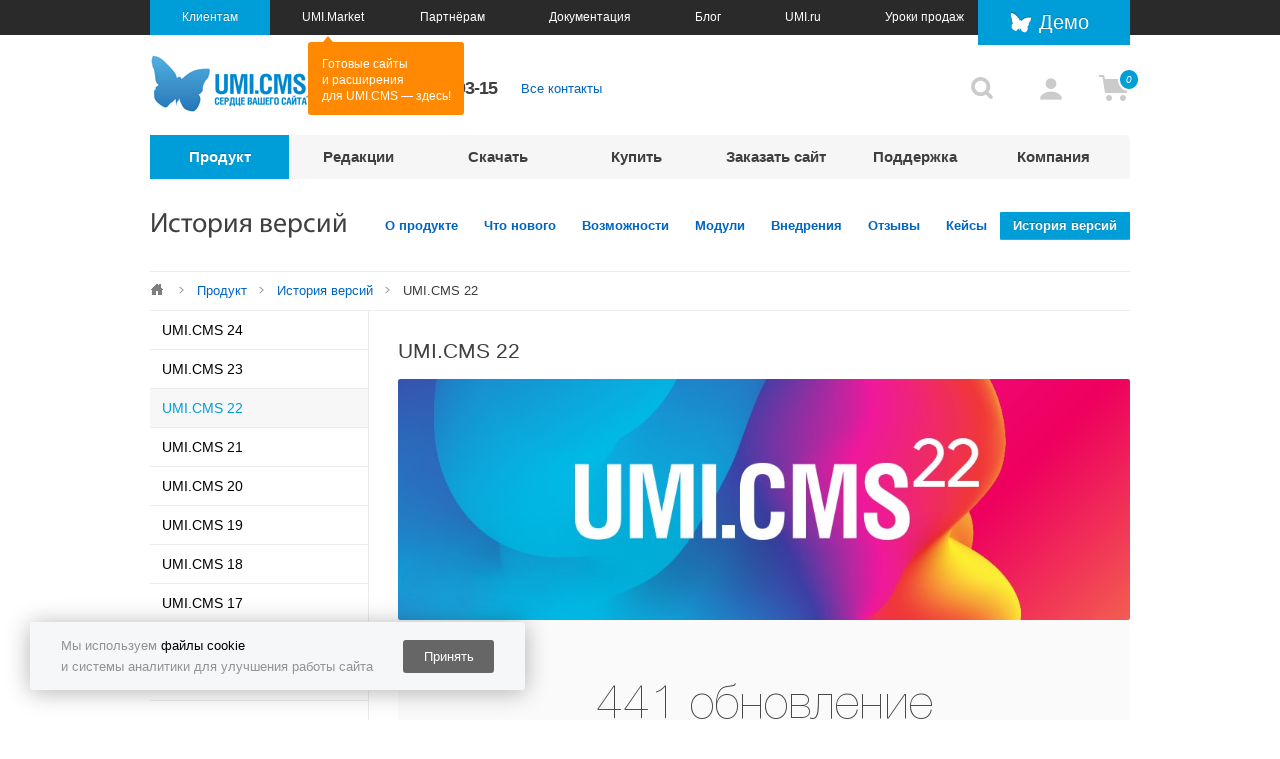

--- FILE ---
content_type: text/html; charset=utf-8
request_url: https://www.umi-cms.ru/product/changelog/umicms_22/
body_size: 13550
content:
<!DOCTYPE html SYSTEM "about:legacy-compat">
<html xmlns="http://www.w3.org/1999/xhtml" xml:lang="ru" lang="en"><head><script type="text/javascript" charset="utf-8">
					window.revision = 118;
				</script><script type="text/javascript">
					(function(){ var widget_id = 'OEpnB4ymKL';var d=document;var w=window;function l(){var s = document.createElement('script');
					s.type = 'text/javascript'; s.async = true;s.src = '//code.jivosite.com/script/widget/'+widget_id; var ss = document.getElementsByTagName('script')[0];
					ss.parentNode.insertBefore(s, ss);}if(d.readyState=='complete'){l();}
					else{if(w.attachEvent){w.attachEvent('onload',l);}else{w.addEventListener('load',l,false);}}})();
				</script><meta property="og:type" content="article"></meta><meta property="og:url" content="https://www.umi-cms.ru/product/changelog/umicms_22/"></meta><meta property="og:image" content="https://www.umi-cms.ru/images/cms/data/logos/umi-cms.png"></meta><title>Описание версии системы для создания сайтов UMI.CMS 22</title><meta property="og:title" content="Описание версии системы для создания сайтов UMI.CMS 22"></meta><meta name="keywords" content="история версий, cms, функционал"></meta><link rel="canonical" href="https://www.umi-cms.ru/product/changelog/umicms_22/"></link><meta name="description" content="Функции версии платформы для разработки сайтов UMI.CMS 22."></meta><meta property="og:description" content="Функции версии платформы для разработки сайтов UMI.CMS 22."></meta><meta http-equiv="X-UA-Compatible" content="IE=edge"></meta><meta name="viewport" content="width=device-width, initial-scale=1.0, maximum-scale=1.0, user-scalable=no"></meta><meta http-equiv="Content-Type" content="text/html; charset=utf-8"></meta><meta name="yandex-verification" content="75de33509402e16f"></meta><link rel="stylesheet" href="/templates/umi/css/style.css?118"></link><script type="text/javascript" charset="utf-8" src="/templates/umi/js/scripts.js?118"></script><meta property="fb:app_id" content="308214696377417"></meta><meta property="fb:admins" content="100000972207787"></meta><meta property="fb:admins" content="100005842268696"></meta></head><body><section class="wrapper"><header class="grid"><div class="mobile_nav"><a href="#" class="mobile_nav-menu_link"><i class="mobile_nav-menu_btn"></i></a><div class="mobile_nav-user_icons"><span class="login_wrap"><a href="/users/auth/" class="login_case"><i title="Профиль" class="icons_user mar_right_5 mar_left_5"></i></a></span><div class="basket_case"><a href="/eshop/basket/"><i class="icons_basket" title="Корзина"><span class="count-tip-container"><i class="count-tip">0</i></span></i></a></div></div><a href="//demo.umi-cms.ru/" class="go_demo">Демо</a><div class="mobile_menu"><div class="mobile_menu-top"><ul xmlns:xlink="http://www.w3.org/TR/xlink" class="mobile_menu-lvl1"><li class="mobile_menu-link1"><input id="ac1" name="accordion" type="radio"></input><label for="ac1">Продукт</label><ul class="mobile_menu-lvl2"><li><a href="/product/cms/">О продукте</a></li><li><a href="/product/whats_new/">Что нового</a></li><li><a href="/product/system/">Возможности</a></li><li><a href="/product/modules/">Модули</a></li><li><a href="/product/vnedreniya/">Внедрения</a></li><li><a href="/product/reviews/">Отзывы</a></li><li><a href="/product/case/">Кейсы</a></li><li><a href="/product/changelog/">История версий</a></li></ul></li><li class="mobile_menu-link2"><input id="ac2" name="accordion" type="radio"></input><label for="ac2">Редакции</label><ul class="mobile_menu-lvl2"><li><a href="/editions/compare/">Сравнение редакций</a></li><li><a href="/editions/ultimate/">Ultimate</a></li><li><a href="/editions/commerce/">Commerce</a></li><li><a href="/editions/shop/">Shop</a></li><li><a href="/editions/corporate/">Corporate</a></li><li><a href="/editions/lite/">Lite</a></li></ul></li><li class="mobile_menu-link3"><input id="ac3" name="accordion" type="radio"></input><label for="ac3">Скачать</label><ul class="mobile_menu-lvl2"></ul></li><li class="mobile_menu-link4"><input id="ac4" name="accordion" type="radio"></input><label for="ac4">Купить</label><ul class="mobile_menu-lvl2"><li><a href="/buy/kupit_licenziyu/">Купить лицензию</a></li><li><a href="/buy/kupit_modul/">Купить модуль</a></li><li><a href="/buy/licence_agreement/">Лицензионное соглашение</a></li><li><a href="/buy/promo/">Акции и спецпредложения</a></li><li><a href="/buy/faq_buy/">Часто задаваемые вопросы</a></li><li><a href="/buy/umigov/">Для государства</a></li></ul></li><li class="mobile_menu-link5"><input id="ac5" name="accordion" type="radio"></input><label for="ac5">Заказать сайт</label><ul class="mobile_menu-lvl2"><li><a href="/find_webdevs/partners_list/">Выбрать разработчика</a></li><li><a href="/find_webdevs/promo_partners/">Акции партнёров</a></li></ul></li><li class="mobile_menu-link6"><input id="ac6" name="accordion" type="radio"></input><label for="ac6">Поддержка</label><ul class="mobile_menu-lvl2"><li><a href="/support/help/">Отправить запрос</a></li><li><a href="/support/update/">Обновления</a></li><li><a href="/support/vip_zabota/">VIP-Забота</a></li><li><a href="/support/reglament/">Условия</a></li><li><a href="/support/umi_cms_php_hosting/">Выбор хостинга</a></li><li><a href="/support/poleznye-stati/">Статьи</a></li><li><a href="/support/obuchenie/">Обучение</a></li></ul></li><li class="mobile_menu-link7"><input id="ac7" name="accordion" type="radio"></input><label for="ac7">Компания</label><ul class="mobile_menu-lvl2"><li><a href="/company/contact/">Контакты</a></li><li><a href="/company/careers/">Карьера</a></li><li><a href="/company/news/">Новости</a></li><li><a href="/company/press_about_us/">Пресса о нас</a></li></ul></li></ul></div><div class="mobile_menu-bottom"><ul><li><a href="//www.umi-cms.ru/">Клиентам</a></li><li><a href="//market.umi-cms.ru/">UMI.Market</a></li><li><a href="//www.umi-cms.ru/partners/">Партнёрам</a></li><li><a href="//docs.umi-cms.ru/">Документация</a></li><li><a href="//www.umi-cms.ru/support/poleznye-stati/">Блог</a></li><li><a href="//umi.ru" rel="noindex, nofollow">UMI.ru</a></li><li><a href="//lessons.umi-cms.ru">Уроки продаж</a></li></ul></div></div></div><div class="nav_section"></div><div class="shell_section prev_page"><div class="like_table"><div class="tabl_cell"><a class="logo" href="/"><img alt="UMI.CMS" src="/templates/umi/images/main_logo.png?2024"></img></a><div class="contacts_case"><span class="phone">
		+7 (812) 309-03-15
	</span><a href="/company/" class="contacts_case-contacts">Все контакты</a></div></div> <div class="tabl_cell"><i title="Поиск" class="icons_search"></i><form action="/search/search_do/" method="get" class="search_case"><input type="text" name="search_string" class="search" value=""></input><div class="search-result"></div><script id="search-result-template" type="text/template">
											<% _.each(typesList, function(type){ %>
												<div class="search-block">
													<h3><%= type.module ? type.module : '&nbsp;' %></h3>
													<ul>
														<% _.each(type.elements, function(page){ %>
															<li><a href="<%= page.link %>"><%= (page.context && page.context != '<p></p>') ? page.context : page.name %></a></li>
														<% }); %>
													</ul>
												</div>
											<% }); %>

											<div class="search-all-result">
												<span class="all-result-button"><%= allResults %></span>
											</div>
											</script></form><span class="login_wrap"><a href="/users/auth/" class="login_case"><i title="Профиль" class="icons_user mar_right_5 mar_left_5"></i></a></span><div class="basket_case"><a href="/eshop/basket/"><i class="icons_basket" title="Корзина"><span class="count-tip-container"><i class="count-tip">0</i></span></i></a></div></div><div class="helper_ie"></div></div></div><div class="shell_section"><div xmlns:xlink="http://www.w3.org/TR/xlink" class="round_corner_table"><div class="parts_nav_case"><table class="parts_nav navigation"><tr><td class="active" href="https://www.umi-cms.ru/product/"><div class="drop_down"><a xmlns:umi="http://www.umi-cms.ru/TR/umi" umi:element-id="69661" umi:field-name="name" class="active" href="https://www.umi-cms.ru/product/">Продукт</a><ul class="dropdown_menu"><li><a href="https://www.umi-cms.ru/product/cms/">О продукте</a></li><li><a href="https://www.umi-cms.ru/product/whats_new/">Что нового</a></li><li><a href="https://www.umi-cms.ru/product/system/">Возможности</a></li><li><a href="https://www.umi-cms.ru/product/modules/">Модули</a></li><li><a href="https://www.umi-cms.ru/product/vnedreniya/">Внедрения</a></li><li><a href="https://www.umi-cms.ru/product/reviews/">Отзывы</a></li><li><a href="https://www.umi-cms.ru/product/case/">Кейсы</a></li><li><a class="active" href="https://www.umi-cms.ru/product/changelog/">История версий</a></li></ul></div></td><td href="https://www.umi-cms.ru/editions/"><div class="drop_down"><a xmlns:umi="http://www.umi-cms.ru/TR/umi" umi:element-id="69622" umi:field-name="name" href="https://www.umi-cms.ru/editions/">Редакции</a><ul class="dropdown_menu"><li><a href="https://www.umi-cms.ru/editions/compare/">Сравнение редакций</a></li><li><a href="https://www.umi-cms.ru/editions/ultimate/">Ultimate</a></li><li><a href="https://www.umi-cms.ru/editions/commerce/">Commerce</a></li><li><a href="https://www.umi-cms.ru/editions/shop/">Shop</a></li><li><a href="https://www.umi-cms.ru/editions/corporate/">Corporate</a></li><li><a href="https://www.umi-cms.ru/editions/lite/">Lite</a></li></ul></div></td><td href="https://www.umi-cms.ru/downloads/"><div class="drop_down"><a xmlns:umi="http://www.umi-cms.ru/TR/umi" umi:element-id="23054" umi:field-name="name" href="https://www.umi-cms.ru/downloads/">Скачать</a></div></td><td href="https://www.umi-cms.ru/buy/"><div class="drop_down"><a xmlns:umi="http://www.umi-cms.ru/TR/umi" umi:element-id="87681" umi:field-name="name" href="https://www.umi-cms.ru/buy/">Купить</a><ul class="dropdown_menu"><li><a href="https://www.umi-cms.ru/buy/kupit_licenziyu/">Купить лицензию</a></li><li><a href="https://www.umi-cms.ru/buy/kupit_modul/">Купить модуль</a></li><li><a href="https://www.umi-cms.ru/buy/licence_agreement/">Лицензионное соглашение</a></li><li><a href="https://www.umi-cms.ru/buy/promo/">Акции и спецпредложения</a></li><li><a href="https://www.umi-cms.ru/buy/faq_buy/">Часто задаваемые вопросы</a></li><li><a href="https://www.umi-cms.ru/buy/umigov/">Для государства</a></li></ul></div></td><td href="https://www.umi-cms.ru/find_webdevs/"><div class="drop_down"><a xmlns:umi="http://www.umi-cms.ru/TR/umi" umi:element-id="29861" umi:field-name="name" href="https://www.umi-cms.ru/find_webdevs/">Заказать сайт</a><ul class="dropdown_menu"><li><a href="https://www.umi-cms.ru/find_webdevs/partners_list/">Выбрать разработчика</a></li><li><a href="https://www.umi-cms.ru/buy/promo/">Акции партнёров</a></li></ul></div></td><td href="https://www.umi-cms.ru/support/"><div class="drop_down"><a xmlns:umi="http://www.umi-cms.ru/TR/umi" umi:element-id="23013" umi:field-name="name" href="https://www.umi-cms.ru/support/">Поддержка</a><ul class="dropdown_menu"><li><a href="https://www.umi-cms.ru/support/help/">Отправить запрос</a></li><li><a href="https://www.umi-cms.ru/support/update/">Обновления</a></li><li><a href="https://www.umi-cms.ru/support/vip_zabota/">VIP-Забота</a></li><li><a href="https://www.umi-cms.ru/support/reglament/">Условия</a></li><li><a href="https://www.umi-cms.ru/support/umi_cms_php_hosting/">Выбор хостинга</a></li><li><a href="https://www.umi-cms.ru/support/poleznye-stati/">Статьи</a></li><li><a href="https://www.umi-cms.ru/support/obuchenie/">Обучение</a></li></ul></div></td><td href="https://www.umi-cms.ru/company/"><div class="drop_down"><a xmlns:umi="http://www.umi-cms.ru/TR/umi" umi:element-id="79743" umi:field-name="name" href="https://www.umi-cms.ru/company/">Компания</a><ul class="dropdown_menu"><li><a href="https://www.umi-cms.ru/company/contact/">Контакты</a></li><li><a href="https://www.umi-cms.ru/company/careers/">Карьера</a></li><li><a href="https://www.umi-cms.ru/company/news/">Новости</a></li><li><a href="https://www.umi-cms.ru/company/press_about_us/">Пресса о нас</a></li></ul></div></td></tr></table></div><a href="#" class="pull parts">Разделы сайта<i class="icons_nav"></i></a></div></div></header><section class="grid middle"><div class="shell_section"><div class="like_table mar_bot_25"><div class="tabl_cell"><span class="like_h1">История версий</span></div> <div xmlns:xlink="http://www.w3.org/TR/xlink" class="tabl_cell"><a class="button" href="/product/cms/">О продукте</a><a class="button" href="/product/whats_new/">Что нового</a><a class="button" href="/product/system/">Возможности</a><a class="button" href="/product/modules/">Модули</a><a class="button" href="/product/vnedreniya/">Внедрения</a><a class="button" href="/product/reviews/">Отзывы</a><a class="button" href="/product/case/">Кейсы</a><a class="button active" href="/product/changelog/">История версий</a></div></div><div class="separate_basic"></div><div class="tablet_hide breadcrumbs" itemscope="itemscope" itemtype="http://schema.org/BreadcrumbList"><a href="/" class="breadcrumbs_home" itemprop="url"></a><span class="breadcrumbs_arr"></span><a href="/product/" class="no_decor" itemprop="url">Продукт</a><span class="breadcrumbs_arr"></span><a href="/product/changelog/" class="no_decor" itemprop="url">История версий</a><span class="breadcrumbs_arr"></span><span class="no_decor">UMI.CMS 22</span></div><div class="separate_basic mar_top_10"></div><div class="columns_case"><div xmlns:xlink="http://www.w3.org/TR/xlink" class="column_fixed app_mobile_only"><ul class="products_nav"><li><a href="https://www.umi-cms.ru/product/changelog/umicms_24/">UMI.CMS 24</a></li><li><a href="https://www.umi-cms.ru/product/changelog/umicms_23/">UMI.CMS 23</a></li><li><a class="active">UMI.CMS 22</a></li><li><a href="https://www.umi-cms.ru/product/changelog/umicms_21/">UMI.CMS 21</a></li><li><a href="https://www.umi-cms.ru/product/changelog/umicms_20/">UMI.CMS 20</a></li><li><a href="https://www.umi-cms.ru/product/changelog/umicms_19/">UMI.CMS 19</a></li><li><a href="https://www.umi-cms.ru/product/changelog/umicms_18/">UMI.CMS 18</a></li><li><a href="https://www.umi-cms.ru/product/changelog/umicms_17/">UMI.CMS 17</a></li><li><a href="https://www.umi-cms.ru/product/changelog/umi_cms_16/">UMI.CMS 16</a></li><li><a href="https://www.umi-cms.ru/product/changelog/whats_new1/">UMI.CMS 15</a></li></ul><div class="nav_app_close"><i class="icons_arrow_toggle"></i></div></div><div xmlns:xlink="http://www.w3.org/TR/xlink" class="pull"><i class="icons_nav_gray"></i> Навигация по разделу</div><div xmlns:xlink="http://www.w3.org/TR/xlink" class="separate"></div><div id="selectable-content" class="column_float"><h1 class="like_h2">UMI.CMS 22</h1><div xmlns:umi="http://www.umi-cms.ru/TR/umi" umi:element-id="114262" umi:field-name="content"><div><img title="Функционал системы для разработки сайтов UMI.CMS 22" src="/images/cms/data/product/whats_new/22/whats_new_22.jpg" alt="Новая версия системы для создания сайтов UMI.CMS 22" /></div>
<div style="background: #fafafa; padding: 61px 0 32px 0; border-bottom-left-radius: 5px; border-bottom-right-radius: 5px;">
<h2 class="whats_new_title" style="padding: 0 30px 0; box-sizing: border-box;">441 обновление</h2>
<h3 class="whats_new_subtitle">для электронной коммерции, поискового продвижения,<br />расширения интеграций, усиления безопасности.</h3>
<p style="text-align: center; margin-top: 10px;"><a class="button blue whats_new_button" href="https://demo.umi-cms.ru/" title="ПОПРОБОВАТЬ UMI.CMS 21">Попробовать</a></p>
</div>
<div class="xl_pt60 xs_pt50" style="overflow: hidden; padding-right: 2px;">
<p style="line-height: 26px; margin-bottom: 0;">Новая версия UMI.CMS 22&nbsp;получила 400+&nbsp;обновлений, которые коснулись большинства модулей, интеграций и&nbsp;системы в&nbsp;целом. UMI.CMS 22 ― это развитие возможностей системы для электронной коммерции, поискового продвижения и&nbsp;управления сайтом, расширение интеграций, мультисайтовости и&nbsp;усиление безопасности платформы.</p>
</div>
<!--         -block    Интеграция CRM      -->
<div class="xl_pt60 xs_pt50" style="overflow: hidden; padding-right: 2px;">
<h3 style="text-align: center; font-size: 26px; font-weight: bold;">Push-уведомления</h3>
<p style="line-height: 26px;">Новый модуль &laquo;<a href="/product/modules/push/" style="color: #009ed8; text-decoration: none;">Push-уведомления</a>&raquo; позволяет включить подписку на&nbsp;пуши и&nbsp;отправлять браузерные уведомления с&nbsp;сайта (web push). Это дополнительный канал для коммуникации с&nbsp;аудиторией, который поможет расширить охват и&nbsp;увеличить трафик. Пуши отличаются самым высоким CTR по&nbsp;сравнению с&nbsp;другими видами рекламных уведомлений, а&nbsp;значит, они доставят клиентам те&nbsp;предложения, на&nbsp;которые они&nbsp;бы не&nbsp;обратили внимания в&nbsp;других точках контакта.</p>
</div>
<div style="text-align: center;"><img title="Push-уведомления для сайтов, созданных на UMI.CMS" src="/images/cms/data/product/whats_new/22/push_notifications.jpg" alt="Модуль push-уведомлений в системе для создания сайтов UMI.CMS 22" /></div>
<div class="xl_pt60 xs_pt50" style="overflow: hidden; border-top: 1px solid #ececec;">
<div class="whats_new_left_block">
<h3 style="font-size: 26px; font-weight: bold;">Электронная торговля</h3>
<p style="line-height: 26px;">Расширена функциональность и&nbsp;удобство управления <strong>торговыми предложениями:</strong> значительно увеличился набор типов полей, используемых для характеристик торговых предложений. К&nbsp;ним добавились наборы изображений, наборы файлов, внутренние ссылки, выпадающие списки, счетчики. Управление артикулами торговых предложений стало более гибким: можно отключить уникальность артикулов и&nbsp;их&nbsp;автоматическую генерацию. Появилась&nbsp;<span>возможность добавлять в корзину торговые предложения с разными типами цен &mdash; например, оптовая и розничная цена.</span></p>
<p style="line-height: 26px;"><span>Появилась возможность делать <strong>скидки по&nbsp;промокодам</strong>.&nbsp;Задавайте скидки на товары и назначайте промо-коды для их применения. Скидки могут быть фиксированными или в процентах, применяться к конкретным товарам, целым группам или связанным товарам, действовать в зависимости от суммы заказа или всех покупок, для отдельных покупателей или групп клиентов, ограничиваться временным промежутком или действовать постоянно.<br /></span></p>
<p style="line-height: 26px;">В&nbsp;каталоге появилась возможность <strong>автоматически скрывать товары, отсутствующие на&nbsp;складе</strong>. Снято ограничение на&nbsp;количество фильтруемых полей для умных фильтров.</p>
<p style="line-height: 26px;">Расширена интеграция с <strong>платёжными системами</strong>, в частности:</p>
<div style="overflow: hidden; padding-right: 2px;">
<ul class="marker_blue_style" style="margin-left: 0;">
<li>поддержка 54-ФЗ в&nbsp;Деньги Online;</li>
<li>поддержка двухстадийных платежей в ЮKassa (бывшая <span>Яндекс.Касса</span>): платежи в два шага &mdash; с автоматическим и с ручным&nbsp;подтверждением;</li>
<li>возврат средств для ЮKassa через админ-панель;</li>
<li>отмена заказа при некорректных платежах через PayPal, RoboKassa и PayAnyWay.</li>
</ul>
</div>
</div>
<div style="padding-bottom: 30px;" class="whats_new_right_block"><img title="Обновления для интернет-магазинов, разработанных на UMI.CMS" src="/images/cms/data/product/whats_new/22/digital_trading.png" alt="Новые функции для создания интернет-магазинов на UMI.CMS" /></div>
</div>
<div class="xl_pt60 xs_pt50 row-fluid" style="overflow: hidden;">
<div class="span4" style="background: #fafafa; padding: 50px 40px; border-radius: 5px;">
<p style="line-height: 26px; margin-bottom: 0;">Обновилась интеграция с&nbsp;агрегатором служб <strong>доставки ApiShip:</strong> появилась возможность управлять включением страховых сборов в&nbsp;стоимость доставки.</p>
</div>
<div class="span4" style="background: #fafafa; padding: 50px 40px; border-radius: 5px;">
<p style="line-height: 26px; margin-bottom: 0;">Расширился функционал &laquo;покупки в&nbsp;1&nbsp;клик&raquo;: появилась возможность добавить адрес доставки для незарегистрированного покупателя до&nbsp;оформления заказа.</p>
</div>
<div class="span4" style="background: #fafafa; padding: 50px 40px; border-radius: 5px;">
<p style="line-height: 26px; margin-bottom: 0;">Обновления коснулись шаблонов уведомлений клиентов о&nbsp;статусах заказа, а&nbsp;также удобства управления заказами в&nbsp;административной панели.</p>
</div>
</div>
<div class="xl_pt40 xs_pt30">
<div class="row-fluid">
<div class="span7">
<h3 style="font-size: 26px; font-weight: bold;">Интеграция с&nbsp;1С</h3>
<p style="line-height: 26px;">Двусторонняя интеграция с&nbsp;1С&nbsp;расширена новыми возможностями:</p>
<ul class="marker_blue_style" style="margin-left: 0;">
<li>импорт-экспорт ставок НДС,</li>
<li>импорт пакетов изображений для торговых предложений из&nbsp;1С,</li>
<li>обнуление общего количества товаров на&nbsp;складе, если значение не&nbsp;пришло из&nbsp;1C,</li>
<li><span>обновление иерархии разделов товаров при изменении их групп в 1С.</span></li>
</ul>
<p style="line-height: 26px;">Улучшена интеграция с 1С:УНФ:</p>
<ul class="marker_blue_style" style="margin-left: 0;">
<li>реализована синхронизация способов доставки и статусов заказов,&nbsp;</li>
<li>появился экспорт адреса доставки.</li>
</ul>
</div>
<div class="span4 offset1" style="text-align: center; padding: 50px 0; box-shadow: 0 0 15px 0 #efefef;"><img title="Обновлена синхронизация платформы для создания сайтов UMI.CMS с 1С" src="/images/cms/data/product/whats_new/22/1c_logo.png" alt="Интеграция с 1С сайтов, разработанных на UM.CMS" /></div>
</div>
</div>
<div class="xl_mt20" style="background-color: #353c48; background-image: url(/images/cms/data/product/whats_new/22/seo_bg.png); color: #fff; padding: 61px 0 32px 0; padding-left: 8.5%; padding-right: 8.5%; border-radius: 5px;">
<h3 style="font-size: 26px; line-height: 24px; padding: 0 30px 16px; box-sizing: border-box; color: #fff; text-align: center;">SEO</h3>
<p style="text-align: center; font-size: 20px; line-height: 26px;">Возможности платформы для поисковой оптимизации дополнились новыми функциями модуля &laquo;SEO&raquo;. Это позволит усилить продвижение сайта и проводить более глубокую SEO-оптимизацию средствами UMI.CMS:</p>
<div class="xl_pt30 xs_pt20" style="overflow: hidden;">
<div class="whats_new_left_block xl_pb30 xs_pb0">
<ul class="marker_blue_style" style="margin-left: 0;">
<li class="xl_mb20">генерация <strong>карты сайта для изображений</strong> (sitemap). Кроме стандартной карты страниц и&nbsp;разделов сайта, поисковым роботам отдается на&nbsp;индексацию карта размещенных на&nbsp;нем изображений вместе с&nbsp;их&nbsp;метаданными;</li>
<li class="xl_mb20">возможность включать <strong>переадресацию протоколов с HTTP на HTTPS</strong>;</li>
<li class="xl_mb20">возможность задавать <strong>собственные URL-адреса для постраничной навигации;</strong></li>
</ul>
</div>
<div style="padding-bottom: 30px;" class="whats_new_right_block">
<ul class="marker_blue_style" style="margin-left: 0;">
<li class="xl_mb20">автоматическая <strong>переадресация с&nbsp;адресов с&nbsp;префиксом языка</strong> по&nbsp;умолчанию на&nbsp;основной домен;</li>
<li class="xl_mb20">возможность разом <strong>скрыть с&nbsp;сайта все страницы</strong> определенного типа ― например, все комментарии или все фотографии;</li>
<li class="xl_mb20">блокировка показа неактивных и&nbsp;удаленных страниц, страниц с&nbsp;редиректом или с&nbsp;ограниченным доступом в&nbsp;расширении &laquo;<strong>Яндекс Турбо-страницы</strong>&raquo;.</li>
</ul>
</div>
</div>
</div>
<div class="xl_pt60 xs_pt50" style="overflow: hidden;">
<h3 style="font-size: 26px; font-weight: bold;">Управление контентом</h3>
<div class="whats_new_left_block">
<p style="text-align: left; line-height: 26px; margin-bottom: 0;">UMI.CMS 22&nbsp;поддерживает <strong>изображения в&nbsp;формате</strong> <a href="/support/poleznye-stati/webp/" style="color: #009ed8; text-decoration: none;">WebP</a>. От&nbsp;классических JPEG и&nbsp;PNG этот формат отличается более высоким (на&nbsp;25-30&nbsp;%) сжатием изображений при сохранении качества.</p>
</div>
<div class="whats_new_right_block">
<p style="text-align: left; line-height: 26px; margin-bottom: 0;">Это значит, что владельцам сайтов не&nbsp;придется жертвовать чёткостью картинок ради быстрой загрузки страниц и&nbsp;SEO-продвижения. Можно сочетать оба преимущества, используя WebP.</p>
</div>
</div>
<div style="text-align: center; margin-bottom: 40px;"><img title="Поддержка Webp изображений на сайтах, созданных на UMI.CMS" src="/images/cms/data/product/whats_new/22/webp.png" alt="Webp файлы при разработке сайта на UMI.CMS" /></div>
<div style="overflow: hidden;">
<div style="padding-bottom: 30px;" class="whats_new_left_block"><img title="Управление контентом на сайтах, разработанных на UMI.CMS" src="/images/cms/data/product/whats_new/22/structure.png" alt="Редактирование страниц при разработке сайтов на UMI.CMS" /></div>
<div style="padding-bottom: 30px;" class="whats_new_right_block">
<p>Все модули, оперирующие контентными страницами, получили функцию <strong>копирования и&nbsp;виртуального копирования.&nbsp;</strong>Кроме привычных копий страниц в&nbsp;модуле &laquo;<a href="/product/modules/content/" style="color: #009ed8; text-decoration: none;">Структура</a>&raquo;, создавайте их&nbsp;в&nbsp;1&nbsp;клик в&nbsp;новостях, фотогалереях, файлах для скачивания, комментариях, блогах, FAQ, опросах и&nbsp;форумах. Напомним: виртуальная копия отличается от&nbsp;обычной копии тем, что все внесённые в&nbsp;неё изменения автоматически синхронизируются с&nbsp;исходной страницей.</p>
<p>Реализована возможность <strong>настраивать контент и заголовки для страницы ошибки 403</strong> (доступ запрещён). Улучшен визуальный редактор полей с HTML-текстом.</p>
<h3 class="xl_mt20 xs_mt10" style="font-size: 26px; line-height: 32px; font-weight: bold;">Мультисайтовость и&nbsp;мультиязычность</h3>
<p>Мы&nbsp;расширяем мультидоменность и&nbsp;мультиязычность платформы. Благодаря этим функциям к&nbsp;одной лицензии UMI.CMS можно подключить неограниченное число сайтов и&nbsp;языковых версий. В&nbsp;версии 22&nbsp;появились:</p>
<ul class="marker_blue_style" style="margin-left: 0;">
<li>мультисайтовость для настроек модуля &laquo;<a href="/product/modules/exchange/" style="color: #009ed8; text-decoration: none;">Обмен данными</a>&raquo;;</li>
<li>мультисайтовость и&nbsp;мультиязычность для модуля &laquo;<a href="/product/modules/menu/" style="color: #009ed8; text-decoration: none;">Меню</a>&raquo; и&nbsp;его административной части;</li>
<li>привязка любого объекта сайта к&nbsp;языковым версиям сайта через новые типы полей &laquo;Ссылка на&nbsp;язык&raquo; и&nbsp;&laquo;Ссылка на&nbsp;список языков&raquo;.</li>
</ul>
</div>
</div>
<div class="xl_mb50" style="background: #fafafa; padding: 61px 0 32px 0; padding-left: 8.5%; padding-right: 8.5%; border-radius: 5px;">
<h3 style="font-size: 26px; font-weight: bold;">Что ещё</h3>
<div style="overflow: hidden;" class="row-fluid">
<div class="span7">
<ul class="marker_blue_style" style="margin-left: 0; margin-bottom: 0;">
<li>множество обновлений для усиления <strong>безопасности</strong> системы. В частности, обновлены уязвимые npm&nbsp;пакеты;</li>
<li>улучшенная работа <strong>файлового менеджера</strong>;</li>
<li><strong>журнал изменений системы</strong> при обновлении в&nbsp;модуле &laquo;Автообновления&raquo;;</li>
<li><strong>вложенные комментарии</strong> и&nbsp;сообщения в&nbsp;модулях &laquo;Комментарии&raquo;, &laquo;Блоги&raquo; и&nbsp;&laquo;Форум&raquo;;</li>
<li>авторизация через <strong>социальные сети</strong> под существующим пользователем сайта;</li>
<li>множество обновлений по&nbsp;управлению <strong>водяными знаками </strong>(обратите внимание, оно перенесено в&nbsp;модуль &laquo;Файловая система&raquo;);</li>
<li>значительно расширились возможности <strong>по кастомизации писем </strong>модуля &laquo;Шаблоны уведомлений&raquo;;</li>
<li>официальная поддержка версий <strong>php до&nbsp;7.4.10</strong> включительно и&nbsp;Apache&nbsp;2.4;</li>
<li>в&nbsp;<strong>системные требования</strong> включены php библиотеки xml, dom и&nbsp;openssl;</li>
<li>обновлена интеграция с&nbsp;<strong>amoCRM</strong> в&nbsp;соответствии с&nbsp;новым API авторизации;</li>
<li>обновлённый<strong> дизайн панели быстрого редактирования</strong> (Edit-in-Place).</li>
</ul>
</div>
<div style="padding-bottom: 30px; box-shadow: 0 0 15px 0 #efefef; padding: 30px 30px 30px 38px; background: #fff;" class="span4 offset1"><a style="color: #009ed8; text-decoration: none;" href="/product/changelog/">
<p style="font-size: 60px;">+</p>
<p style="font-size: 20px; line-height: 30px;">Полный список обновлений UMI.CMS 22</p>
</a></div>
<div class="row-fluid" style="margin: 30px 0 0 0;"><img title="Обновленный дизайн панели быстрого редактирования" src="/images/cms/data/whats_new/22/eip.jpg" alt="Быстрое редактирование сайтов, разработанных на UMI.CMS" /></div>
</div>
</div></div></div></div><div class="banner_sale"><div class="banner_sale_wrapper"><h2 class="banner_sale_title">Попробуйте или купите</h2><div class="banner_sale_text"><p class="large">
						Вы можете протестировать UMI.CMS бесплатно на онлайн-демо или установив пробную версию
					</p></div><div class="banner_sale_buttons"><a href="//demo.umi-cms.ru/" class="banner_sale_buttons-demo">Онлайн демо</a> <a href="/downloads/" class="banner_sale_buttons-download">Скачать и установить</a></div><div class="banner_sale_bottom"><p>
						Приобретая UMI.CMS, вы получаете сопровождение Службы Заботы, пожизненные
						бесплатные патчи и обновления безопасности, год бесплатных улучшений и обновлений системы.
					</p><a href="/buy/#licenses" class="button blue massive bord_blue">Купить сейчас</a></div></div></div><div class="clear"></div></div></section><div class="spacer_block"></div></section><footer class="grid footer"><div class="shell_section"><div class="row_grid"><div xmlns:xlink="http://www.w3.org/TR/xlink" class="footer_nav wide"><div class="section_o section_1"><span><a class="active" href="https://www.umi-cms.ru/product/">Продукт</a></span><ul><li><a href="https://www.umi-cms.ru/product/cms/">О продукте</a></li><li><a href="https://www.umi-cms.ru/product/whats_new/">Что нового</a></li><li><a href="https://www.umi-cms.ru/product/system/">Возможности</a></li><li><a href="https://www.umi-cms.ru/product/modules/">Модули</a></li><li><a href="https://www.umi-cms.ru/product/vnedreniya/">Внедрения</a></li><li><a href="https://www.umi-cms.ru/product/reviews/">Отзывы</a></li><li><a href="https://www.umi-cms.ru/product/case/">Кейсы</a></li><li><a class="active" href="https://www.umi-cms.ru/product/changelog/">История версий</a></li></ul></div><div class="section_o section_2"><span><a href="https://www.umi-cms.ru/editions/">Редакции</a></span><ul><li><a href="https://www.umi-cms.ru/editions/compare/">Сравнение редакций</a></li><li><a href="https://www.umi-cms.ru/editions/ultimate/">Ultimate</a></li><li><a href="https://www.umi-cms.ru/editions/commerce/">Commerce</a></li><li><a href="https://www.umi-cms.ru/editions/shop/">Shop</a></li><li><a href="https://www.umi-cms.ru/editions/corporate/">Corporate</a></li><li><a href="https://www.umi-cms.ru/editions/lite/">Lite</a></li></ul></div><div class="section_o section_3"><span><a href="https://www.umi-cms.ru/downloads/">Скачать</a></span><ul><li><a href="/downloads/#demo-site">Попробовать онлайн</a></li><li><a href="/downloads/#full">Скачать UMI.CMS</a></li></ul></div><div class="section_o section_4"><span><a href="https://www.umi-cms.ru/buy/">Купить</a></span><ul><li><a href="https://www.umi-cms.ru/buy/kupit_licenziyu/">Купить лицензию</a></li><li><a href="https://www.umi-cms.ru/buy/kupit_modul/">Купить модуль</a></li><li><a href="https://www.umi-cms.ru/buy/licence_agreement/">Лицензионное соглашение</a></li><li><a href="https://www.umi-cms.ru/buy/promo/">Акции и спецпредложения</a></li><li><a href="https://www.umi-cms.ru/buy/faq_buy/">Часто задаваемые вопросы</a></li><li><a href="https://www.umi-cms.ru/buy/umigov/">Для государства</a></li></ul></div><div class="section_o section_5"><span><a href="https://www.umi-cms.ru/find_webdevs/">Заказать сайт</a></span><ul><li><a href="https://www.umi-cms.ru/find_webdevs/partners_list/">Выбрать разработчика</a></li><li><a href="https://www.umi-cms.ru/buy/promo/">Акции партнёров</a></li></ul></div><div class="section_o section_6"><span><a href="https://www.umi-cms.ru/support/">Поддержка</a></span><ul><li><a href="https://www.umi-cms.ru/support/help/">Отправить запрос</a></li><li><a href="https://www.umi-cms.ru/support/update/">Обновления</a></li><li><a href="https://www.umi-cms.ru/support/vip_zabota/">VIP-Забота</a></li><li><a href="https://www.umi-cms.ru/support/reglament/">Условия</a></li><li><a href="https://www.umi-cms.ru/support/umi_cms_php_hosting/">Выбор хостинга</a></li><li><a href="https://www.umi-cms.ru/support/poleznye-stati/">Статьи</a></li><li><a href="https://www.umi-cms.ru/support/obuchenie/">Обучение</a></li></ul></div><div class="section_o section_7"><span><a href="https://www.umi-cms.ru/company/">Компания</a></span><ul><li><a href="https://www.umi-cms.ru/company/contact/">Контакты</a></li><li><a href="https://www.umi-cms.ru/company/careers/">Карьера</a></li><li><a href="https://www.umi-cms.ru/company/news/">Новости</a></li><li><a href="https://www.umi-cms.ru/company/press_about_us/">Пресса о нас</a></li></ul></div></div><div class="map_button"><div><a href="/map/">Полная карта сайта</a></div></div><div class="policy_button"><div><a href="/personal_info/">Политика конфиденциальности</a></div></div><div class="separate"></div><ul class="phone_case"><li><div>Санкт-Петербург</div><a href="tel:+7-812-309-0315">+7 (812) 309-03-15</a></li><li><div>Москва</div><a href="tel:+7-495-662-8759">+7 (495) 662-87-59</a></li><li><div>Бесплатный звонок</div><a href="tel:+7-800-5555-864">8-800-5555-864</a></li></ul><ul class="social_case mobile_hide"><li><div id="vk_like" class="vk-like" data-pageUrl="http://www.umi-cms.ru" data-type="button" data-text="Вот за что я люблю UMI!"></div></li></ul><div class="mobile_footer_social"><a href="https://vk.com/umi_cms" target="_blank"><img src="https://umi.ru/images/soc-vk.svg" alt="Страница umi-cms в VK" title="Страница umi-cms в VK"></img></a><a href="https://www.youtube.com/1cUMI" target="_blank"><img src="https://umi.ru/images/soc-you.svg" alt="Канал umi-cms в YouTube" title="Канал umi-cms в YouTube"></img></a></div><div class="right_align mar_top_15"><span class="copyright">© ООО «Юмисофт» — <a href="//www.umi-cms.ru/">создание сайта</a> любой сложности с системой управления UMI.CMS. 2007-2026</span></div></div></div></footer><div class="captcha_container hidden"><div class="field_case"><div class="re-captcha-container"></div></div><style>
			.re-captcha-container {
				float: right;
			}
		</style><script src="https://www.google.com/recaptcha/api.js?onload=CaptchaCallback&amp;render=explicit" async="async" defer></script><script type="text/javascript" charset="utf-8" src="/templates/umi/js/captcha.js"></script></div><div style="display:none;"><script type="text/javascript">
						(function (d, w, c) {
						(w[c] = w[c] || []).push(function() {
						try {
						w.yaCounter48117 = new Ya.Metrika({id:48117,
						webvisor:true,
						clickmap:true,
						trackLinks:true,
						accurateTrackBounce:true,
						trackHash:true,params:window.yaParams||{ }});
						} catch(e) { }
						});

						var n = d.getElementsByTagName("script")[0],
						s = d.createElement("script"),
						f = function () { n.parentNode.insertBefore(s, n); };
						s.type = "text/javascript";
						s.async = true;
						s.src = (d.location.protocol == "https:" ? "https:" : "http:") + "//mc.yandex.ru/metrika/watch.js";

						if (w.opera == "[object Opera]") {
						d.addEventListener("DOMContentLoaded", f, false);
						} else { f(); }
						})(document, window, "yandex_metrika_callbacks");
					</script></div><noscript><div><img src="//mc.yandex.ru/watch/48117" style="position:absolute; left:-9999px;" alt=""></img></div></noscript><script type="text/javascript" src="//mc.yandex.ru/metrika/phone.js?counter=48117" defer></script><link rel="stylesheet" href="/widgets/top_bar/common.css?118"></link><script type="text/javascript" charset="utf-8" src="/widgets/top_bar/common.js?118"></script><script>
					var is_mobile = false;</script></body><div id="cookie-notification"><div><p>Мы используем <a href="/personal_info/" target="_blank">файлы cookie</a></p><p>и системы аналитики для улучшения работы сайта</p></div><button id="accept-cookies">Принять</button></div><script type="text/javascript" charset="utf-8" src="/templates/umi/js/cookie-notification.js?118"></script></html>
<!-- This page generated in 0.493693 secs -->

--- FILE ---
content_type: text/css
request_url: https://www.umi-cms.ru/templates/umi/css/style.css?118
body_size: 55601
content:
.hide-text{font:0/0 a;color:transparent;text-shadow:none;background-color:transparent;border:0}.row{margin-left:-25px}.row:after,.row:before{display:table;content:"";line-height:0}.row:after{clear:both}[class*=span]{float:left;min-height:1px;margin-left:25px}.span12{width:995px}.span11{width:910px}.span10{width:825px}.span9{width:740px}.span8{width:655px}.span7{width:570px}.span6{width:485px}.span5{width:400px}.span4{width:315px}.span3{width:230px}.span2{width:145px}.span1{width:60px}.offset12{margin-left:1045px}.offset11{margin-left:960px}.offset10{margin-left:875px}.offset9{margin-left:790px}.offset8{margin-left:705px}.offset7{margin-left:620px}.offset6{margin-left:535px}.offset5{margin-left:450px}.offset4{margin-left:365px}.offset3{margin-left:280px}.offset2{margin-left:195px}.offset1{margin-left:110px}.row-fluid{width:100%}.row-fluid:after,.row-fluid:before{display:table;content:"";line-height:0}.row-fluid:after{clear:both}.row-fluid [class*=span]{display:block;width:100%;min-height:30px;box-sizing:border-box;float:left;margin-left:2.512562814070352%}.row-fluid [class*=span]:first-child{margin-left:0}.row-fluid .controls-row [class*=span]+[class*=span]{margin-left:2.512562814070352%}.row-fluid .span12{width:100%}.row-fluid .span11{width:91.4572864321608%}.row-fluid .span10{width:82.9145728643216%}.row-fluid .span9{width:74.37185929648241%}.row-fluid .span8{width:65.82914572864321%}.row-fluid .span7{width:57.28643216080402%}.row-fluid .span6{width:48.743718592964825%}.row-fluid .span5{width:40.201005025125625%}.row-fluid .span4{width:31.65829145728643%}.row-fluid .span3{width:23.115577889447234%}.row-fluid .span2{width:14.572864321608039%}.row-fluid .span1{width:6.030150753768844%}.row-fluid .offset12{margin-left:105.0251256281407%}.row-fluid .offset12:first-child{margin-left:102.51256281407035%}.row-fluid .offset11{margin-left:96.4824120603015%}.row-fluid .offset11:first-child{margin-left:93.96984924623115%}.row-fluid .offset10{margin-left:87.9396984924623%}.row-fluid .offset10:first-child{margin-left:85.42713567839195%}.row-fluid .offset9{margin-left:79.39698492462311%}.row-fluid .offset9:first-child{margin-left:76.88442211055276%}.row-fluid .offset8{margin-left:70.85427135678391%}.row-fluid .offset8:first-child{margin-left:68.34170854271356%}.row-fluid .offset7{margin-left:62.311557788944725%}.row-fluid .offset7:first-child{margin-left:59.79899497487437%}.row-fluid .offset6{margin-left:53.76884422110553%}.row-fluid .offset6:first-child{margin-left:51.256281407035175%}.row-fluid .offset5{margin-left:45.22613065326633%}.row-fluid .offset5:first-child{margin-left:42.713567839195974%}.row-fluid .offset4{margin-left:36.68341708542714%}.row-fluid .offset4:first-child{margin-left:34.17085427135678%}.row-fluid .offset3{margin-left:28.140703517587937%}.row-fluid .offset3:first-child{margin-left:25.628140703517587%}.row-fluid .offset2{margin-left:19.597989949748744%}.row-fluid .offset2:first-child{margin-left:17.08542713567839%}.row-fluid .offset1{margin-left:11.055276381909547%}.row-fluid .offset1:first-child{margin-left:8.542713567839195%}.row-fluid [class*=span].hide,[class*=span].hide{display:none}.row-fluid [class*=span].pull-right,[class*=span].pull-right{float:right}.container{margin-right:auto;margin-left:auto}.container:after,.container:before{display:table;content:"";line-height:0}.container:after{clear:both}.container-fluid{padding-right:25px;padding-left:25px}.container-fluid:after,.container-fluid:before{display:table;content:"";line-height:0}.container-fluid:after{clear:both}@-ms-viewport{width:device-width}.hidden{display:none;visibility:hidden}.hidden-desktop,.visible-phone,.visible-tablet{display:none!important}.visible-desktop{display:inherit!important}@media (min-width:768px) and (max-width:979px){.hidden-desktop{display:inherit!important}.visible-desktop{display:none!important}.visible-tablet{display:inherit!important}.hidden-tablet{display:none!important}}@media (max-width:767px){.hidden-desktop{display:inherit!important}.visible-desktop{display:none!important}.visible-phone{display:inherit!important}.hidden-phone{display:none!important}}.visible-print{display:none!important}@media print{.visible-print{display:inherit!important}.hidden-print{display:none!important}}@media (max-width:767px){body{padding-left:20px;padding-right:20px}.row-fluid{width:100%}.row,.thumbnails{margin-left:0}.thumbnails>li{float:none;margin-left:0}.row-fluid [class*=span],.uneditable-input[class*=span],[class*=span]{float:none;display:block;width:100%;margin-left:0;box-sizing:border-box}.row-fluid .span12,.span12{width:100%;box-sizing:border-box}.controls-row [class*=span]+[class*=span],.row-fluid [class*=offset]:first-child{margin-left:0}.modal{position:fixed;top:20px;left:20px;right:20px;width:auto;margin:0}.modal.fade{top:-100px}.modal.fade.in{top:20px}}@media (max-width:480px){.nav-collapse{-webkit-transform:translate3d(0,0,0)}.page-header h1 small{display:block;line-height:20px}input[type=checkbox],input[type=radio]{border:1px solid #ccc}}@media (min-width:768px) and (max-width:979px){.row{margin-left:-20px}.row:after,.row:before{display:table;content:"";line-height:0}.row:after{clear:both}[class*=span]{float:left;min-height:1px;margin-left:20px}.span12{width:724px}.span11{width:662px}.span10{width:600px}.span9{width:538px}.span8{width:476px}.span7{width:414px}.span6{width:352px}.span5{width:290px}.span4{width:228px}.span3{width:166px}.span2{width:104px}.span1{width:42px}.offset12{margin-left:764px}.offset11{margin-left:702px}.offset10{margin-left:640px}.offset9{margin-left:578px}.offset8{margin-left:516px}.offset7{margin-left:454px}.offset6{margin-left:392px}.offset5{margin-left:330px}.offset4{margin-left:268px}.offset3{margin-left:206px}.offset2{margin-left:144px}.offset1{margin-left:82px}.row-fluid{width:100%}.row-fluid:after,.row-fluid:before{display:table;content:"";line-height:0}.row-fluid:after{clear:both}.row-fluid [class*=span]{display:block;width:100%;min-height:30px;box-sizing:border-box;float:left;margin-left:2.7624309392265194%}.row-fluid [class*=span]:first-child{margin-left:0}.row-fluid .controls-row [class*=span]+[class*=span]{margin-left:2.7624309392265194%}.row-fluid .span12{width:100%}.row-fluid .span11{width:91.43646408839778%}.row-fluid .span10{width:82.87292817679558%}.row-fluid .span9{width:74.30939226519337%}.row-fluid .span8{width:65.74585635359117%}.row-fluid .span7{width:57.18232044198895%}.row-fluid .span6{width:48.61878453038674%}.row-fluid .span5{width:40.05524861878453%}.row-fluid .span4{width:31.491712707182323%}.row-fluid .span3{width:22.92817679558011%}.row-fluid .span2{width:14.3646408839779%}.row-fluid .span1{width:5.801104972375691%}.row-fluid .offset12{margin-left:105.52486187845304%}.row-fluid .offset12:first-child{margin-left:102.76243093922652%}.row-fluid .offset11{margin-left:96.96132596685082%}.row-fluid .offset11:first-child{margin-left:94.1988950276243%}.row-fluid .offset10{margin-left:88.39779005524862%}.row-fluid .offset10:first-child{margin-left:85.6353591160221%}.row-fluid .offset9{margin-left:79.8342541436464%}.row-fluid .offset9:first-child{margin-left:77.07182320441989%}.row-fluid .offset8{margin-left:71.2707182320442%}.row-fluid .offset8:first-child{margin-left:68.50828729281768%}.row-fluid .offset7{margin-left:62.70718232044199%}.row-fluid .offset7:first-child{margin-left:59.94475138121547%}.row-fluid .offset6{margin-left:54.14364640883978%}.row-fluid .offset6:first-child{margin-left:51.38121546961326%}.row-fluid .offset5{margin-left:45.58011049723757%}.row-fluid .offset5:first-child{margin-left:42.81767955801105%}.row-fluid .offset4{margin-left:37.01657458563536%}.row-fluid .offset4:first-child{margin-left:34.25414364640884%}.row-fluid .offset3{margin-left:28.45303867403315%}.row-fluid .offset3:first-child{margin-left:25.69060773480663%}.row-fluid .offset2{margin-left:19.88950276243094%}.row-fluid .offset2:first-child{margin-left:17.12707182320442%}.row-fluid .offset1{margin-left:11.32596685082873%}.row-fluid .offset1:first-child{margin-left:8.56353591160221%}.controls-row [class*=span]+[class*=span]{margin-left:20px}}@media (min-width:1200px){.row{margin-left:-25px}.row:after,.row:before{display:table;content:"";line-height:0}.row:after{clear:both}[class*=span]{float:left;min-height:1px;margin-left:25px}.span12{width:1115px}.span11{width:1020px}.span10{width:925px}.span9{width:830px}.span8{width:735px}.span7{width:640px}.span6{width:545px}.span5{width:450px}.span4{width:355px}.span3{width:260px}.span2{width:165px}.span1{width:70px}.offset12{margin-left:1165px}.offset11{margin-left:1070px}.offset10{margin-left:975px}.offset9{margin-left:880px}.offset8{margin-left:785px}.offset7{margin-left:690px}.offset6{margin-left:595px}.offset5{margin-left:500px}.offset4{margin-left:405px}.offset3{margin-left:310px}.offset2{margin-left:215px}.offset1{margin-left:120px}.row-fluid{width:100%}.row-fluid:after,.row-fluid:before{display:table;content:"";line-height:0}.row-fluid:after{clear:both}.row-fluid [class*=span]{display:block;width:100%;min-height:30px;box-sizing:border-box;float:left;margin-left:2.242152466367713%}.row-fluid [class*=span]:first-child{margin-left:0}.row-fluid .controls-row [class*=span]+[class*=span]{margin-left:2.242152466367713%}.row-fluid .span12{width:100%}.row-fluid .span11{width:91.4798206278027%}.row-fluid .span10{width:82.95964125560539%}.row-fluid .span9{width:74.43946188340807%}.row-fluid .span8{width:65.91928251121077%}.row-fluid .span7{width:57.39910313901345%}.row-fluid .span6{width:48.87892376681614%}.row-fluid .span5{width:40.35874439461884%}.row-fluid .span4{width:31.838565022421527%}.row-fluid .span3{width:23.318385650224215%}.row-fluid .span2{width:14.798206278026907%}.row-fluid .span1{width:6.278026905829597%}.row-fluid .offset12{margin-left:104.48430493273543%}.row-fluid .offset12:first-child{margin-left:102.24215246636771%}.row-fluid .offset11{margin-left:95.96412556053812%}.row-fluid .offset11:first-child{margin-left:93.72197309417041%}.row-fluid .offset10{margin-left:87.44394618834082%}.row-fluid .offset10:first-child{margin-left:85.2017937219731%}.row-fluid .offset9{margin-left:78.9237668161435%}.row-fluid .offset9:first-child{margin-left:76.68161434977578%}.row-fluid .offset8{margin-left:70.4035874439462%}.row-fluid .offset8:first-child{margin-left:68.16143497757848%}.row-fluid .offset7{margin-left:61.883408071748875%}.row-fluid .offset7:first-child{margin-left:59.64125560538116%}.row-fluid .offset6{margin-left:53.36322869955157%}.row-fluid .offset6:first-child{margin-left:51.12107623318386%}.row-fluid .offset5{margin-left:44.843049327354265%}.row-fluid .offset5:first-child{margin-left:42.60089686098655%}.row-fluid .offset4{margin-left:36.32286995515695%}.row-fluid .offset4:first-child{margin-left:34.08071748878924%}.row-fluid .offset3{margin-left:27.80269058295964%}.row-fluid .offset3:first-child{margin-left:25.56053811659193%}.row-fluid .offset2{margin-left:19.282511210762333%}.row-fluid .offset2:first-child{margin-left:17.04035874439462%}.row-fluid .offset1{margin-left:10.762331838565022%}.row-fluid .offset1:first-child{margin-left:8.52017937219731%}.uneditable-input,input,textarea{margin-left:0}.controls-row [class*=span]+[class*=span]{margin-left:25px}.thumbnails{margin-left:-25px}.thumbnails>li{margin-left:25px}.row-fluid .thumbnails{margin-left:0}}article,aside,details,figcaption,figure,footer,header,hgroup,nav,section{display:block}audio,canvas,video{display:inline-block}audio:not([controls]){display:none}body,html{height:100%;min-height:100%;margin:0;padding:0;font:12px 'Trebuchet MS','Nimbus Sans L',Helvetica,sans-serif;min-width:320px;line-height:18px}html{font-size:100%;-webkit-text-size-adjust:100%;-ms-text-size-adjust:100%}a,a:active,a:focus,a:hover{outline:0}sub,sup{position:relative;font-size:75%;line-height:0;vertical-align:baseline}sup{top:-.5em}sub{bottom:-.25em}img{max-width:100%;vertical-align:middle;border:0;-ms-interpolation-mode:bicubic}#map_canvas img,.google-maps img{max-width:none}button,input,select,textarea{margin:0;font-size:100%;vertical-align:middle}button,input{*overflow:visible;line-height:normal}button::-moz-focus-inner,input::-moz-focus-inner{padding:0;border:0}button,html input[type=button],input[type=reset],input[type=submit]{-webkit-appearance:button;cursor:pointer}button,input[type=button],input[type=checkbox],input[type=radio],input[type=reset],input[type=submit],label,select{cursor:pointer}input[type=search]{-webkit-appearance:textfield}input[type=search]::-webkit-search-cancel-button,input[type=search]::-webkit-search-decoration{-webkit-appearance:none}textarea{overflow:auto;vertical-align:top}.clearfix:after{content:".";display:block;height:0;clear:both;visibility:hidden}* html .clearfix{height:1%}.clearfix{display:block}@font-face{font-family:Conv_MyriadPro-Regular;src:url(/templates/umi/css/fonts/MyriadPro-Regular.eot?) format('eot'),url(/templates/umi/css/fonts/MyriadPro-Regular.otf) format('truetype'),url(/templates/umi/css/fonts/MyriadPro-Regular.ttf) format('truetype'),url(/templates/umi/css/fonts/MyriadPro-Regular.woff) format('woff'),url(/templates/umi/css/fonts/MyriadPro-Regular.svg#Conv_MyriadPro-Regular) format('svg');font-weight:400;font-style:normal}@font-face{font-family:'HelveticaNeue LT 33 ThinEx';src:url(/templates/umi/css/fonts/HelveticaNeueLT-ThinExt.eot);src:url(/templates/umi/css/fonts/HelveticaNeueLT-ThinExt.eot?#iefix) format('embedded-opentype'),url(/templates/umi/css/fonts/HelveticaNeueLT-ThinExt.woff) format('woff'),url(/templates/umi/css/fonts/HelveticaNeueLT-ThinExt.ttf) format('truetype');font-weight:100;font-style:normal}@font-face{font-family:'Helvetica Neue cyr Ultralight';src:url(/templates/umi/css/fonts/HelveticaNeueCyr-UltraLight.eot);src:url(/templates/umi/css/fonts/HelveticaNeueCyr-UltraLight.eot?#iefix) format('embedded-opentype'),url(/templates/umi/css/fonts/HelveticaNeueCyr-UltraLight.woff) format('woff'),url(/templates/umi/css/fonts/HelveticaNeueCyr-UltraLight.ttf) format('truetype');font-weight:400;font-style:normal}@font-face{font-family:ProximaNova-Bold;src:url(/templates/umi/css/fonts/ProximaNova-Bold.eot);src:url(/templates/umi/css/fonts/ProximaNova-Bold.eot) format('embedded-opentype'),url(/templates/umi/css/fonts/ProximaNova-Bold.woff2) format('woff2'),url(/templates/umi/css/fonts/ProximaNova-Bold.woff) format('woff'),url(/templates/umi/css/fonts/ProximaNova-Bold.ttf) format('truetype'),url(/templates/umi/css/fonts/ProximaNova-Bold.svg#ProximaNova-Bold) format('svg')}@font-face{font-family:ProximaNova-Semibold;src:url(/templates/umi/css/fonts/ProximaNova-Semibold.eot);src:url(/templates/umi/css/fonts/ProximaNova-Semibold.eot) format('embedded-opentype'),url(/templates/umi/css/fonts/ProximaNova-Semibold.woff2) format('woff2'),url(/templates/umi/css/fonts/ProximaNova-Semibold.woff) format('woff'),url(/templates/umi/css/fonts/ProximaNova-Semibold.ttf) format('truetype'),url(/templates/umi/css/fonts/ProximaNova-Semibold.svg#ProximaNova-Semibold) format('svg')}.noscale{filter:none;-webkit-filter:none;-moz-filter:none;-ms-filter:none;-o-filter:none}a{cursor:default;text-decoration:underline}a[href]:hover{cursor:pointer}a.revert,a:hover{text-decoration:none}a.revert:hover{text-decoration:underline}dl{margin:0 0 20px}dt{font-weight:700}dd{margin-left:10px}ul,ul li{list-style:none;list-style-image:none;margin:0;padding:0}ol{margin:0;padding:0;margin-bottom:20px;padding-left:30px}ol li{margin-bottom:8px}h1{font-size:28px;color:#3f3f3f;font-weight:400;margin:0 0 20px;line-height:34px;display:inline-block;*line-height:38px;width:100%;vertical-align:top}h1.large{font-size:36px;color:#3f3f3f;font-weight:400;margin:0 0 20px;line-height:42px;display:inline-block;*line-height:46px;width:100%;vertical-align:top}.like_h2,h2{font-size:21px;color:#3f3f3f;font-weight:400;margin:0 0 20px;line-height:27px;display:inline-block;*line-height:31px;width:100%;vertical-align:top;margin-bottom:15px}h2.large{font-size:28px;color:#3f3f3f;margin:0 0 20px;line-height:34px;display:inline-block;*line-height:38px;width:100%;vertical-align:top;font-weight:700}h3{font-size:18px;color:#3f3f3f;font-weight:400;margin:0 0 20px;line-height:24px;display:inline-block;*line-height:28px;width:100%;vertical-align:top}h3.large{font-size:25px;color:#3f3f3f;font-weight:400;margin:0 0 20px;line-height:31px;display:inline-block;*line-height:35px;width:100%;vertical-align:top}h4{font-size:14px;margin:0 0 20px;line-height:20px;display:inline-block;*line-height:24px;width:100%;vertical-align:top;margin-bottom:15px;color:#0165c2;font-weight:700}h5{font-size:13px;color:#3f3f3f;font-weight:400;margin:0 0 20px;line-height:19px;display:inline-block;*line-height:23px;width:100%;vertical-align:top}h6{font-size:12px;color:#3f3f3f;font-weight:400;margin:0 0 20px;line-height:18px;display:inline-block;*line-height:22px;width:100%;vertical-align:top}h1.basic,h2.basic,h3.basic,h4.basic,h5.basic{display:block;width:auto}.flow,h1.flow,h2.flow,h3.flow,h4.flow,h5.flow{width:auto}.fill{border-radius:5px;display:block;width:auto;padding:15px 20px}.fill .seo_block_img{float:right;margin-top:-45px}.fill.seo_block_img_wr{padding:25px 20px}.fill .title{display:inline!important}.fill p{margin:20px 0!important}.middle_stripe{background:url(/templates/umi/images/bg_stripe.png) repeat-x 0 center;text-align:center}.middle_stripe span{padding:0 30px;background:#fff;background-position:0 -20px}p{margin:0 0 20px;padding:0;line-height:21px}p.large{font-size:17px;line-height:21px}p.basic{line-height:13px;margin:0 0 17px}.mini p{line-height:13px;margin-bottom:15px}img[align=left]{*float:left}pre{overflow:auto;background-color:#f7f7f9;border:1px solid #c8d5e6;border-radius:3px;padding:2px 4px;white-space:pre-wrap}code,pre code{color:#000;font-family:Monaco,Menlo,Consolas,"Courier New",monospace;font-size:12px}.no_margin{margin:0!important}.no_padding{padding:0}.get_gap{padding:15px 20px}.get_gap_enlarged{padding:25px 35px}.get_gap_tb{padding:12px 0 32px}.get_gap_large{padding:53px 30px 38px}.get_gap_large.editions{padding:38px 30px 31px}.get_gap .seo_block_img{float:right;margin-top:-45px}.get_gap.seo_block_img_wr{padding:25px 20px}.get_gap .title{display:inline!important}.get_gap p{margin:20px 0!important}.get_gap_banner{padding:35px 30px 35px 48px}.get_gap_editions{padding:53px 0 38px 30px}.width_30{width:30%}.width_80{width:80%}.width-85{width:85px}.width-95{width:95px}.width-120{width:120px}.width-130{width:130px}.width-360{width:360px}.wh_30{width:30px;height:30px}.pretty_blue .width_16{width:16.6666667%}.mar_auto{margin:0 auto}.mar_5{margin:5px}.mar_10{margin:10px}.mar_15{margin:15px}.mar_20{margin:20px}.mar_top_0{margin-top:0!important}.mar_top_5{margin-top:5px!important}.mar_top_10{margin-top:10px!important}.mar_top_10.negative{margin-top:-10px!important}.mar_top_15{margin-top:15px!important}.mar_top_20{margin-top:20px!important}.mar_top_25{margin-top:25px!important}.mar_top_30{margin-top:30px!important}.mar_top_30.negative{margin-top:-30px!important}.mar_top_40{margin-top:40px!important}.mar_top_50{margin-top:50px!important}.mar_top_60{margin-top:60px!important}.mar_top_70{margin-top:70px!important}.mar_bot_0{margin-bottom:0!important}.mar_bot_5{margin-bottom:5px!important}.mar_bot_10{margin-bottom:10px!important}.mar_bot_10.negative{margin-bottom:-10px!important}.mar_bot_15{margin-bottom:15px!important}.mar_bot_15.negative{margin-bottom:-15px!important}.mar_bot_20{margin-bottom:20px!important}.mar_bot_20.negative{margin-bottom:-20px!important}.mar_bot_25{margin-bottom:25px!important}.mar_bot_30{margin-bottom:30px!important}.mar_bot_30.negative{margin-bottom:-30px!important}.mar_bot_35{margin-bottom:35px!important}.mar_bot_40{margin-bottom:40px!important}.mar_bot_40.negative{margin-bottom:-40px!important}.mar_bot_50{margin-bottom:50px!important}.mar_bot_75{margin-bottom:75px}.mar_left_0{margin-left:0!important}.mar_left_5{margin-left:5px!important}.mar_left_10{margin-left:10px!important}.mar_left_15{margin-left:15px!important}.mar_left_20{margin-left:20px!important}.mar_left_30{margin-left:30px!important}.mar_left_55{margin-left:55px}.mar_left_105{margin-left:105px}.mar_right_0{margin-right:0!important}.mar_right_5{margin-right:5px!important}.mar_right_10{margin-right:10px!important}.mar_right_15{margin-right:15px!important}.mar_right_20{margin-right:20px!important}.mar_right_30{margin-right:30px!important}.padd_5{padding:5px}.padd_10{padding:10px}.padd_15{padding:15px}.padd_20{padding:20px}.padd_top_10{padding-top:10px}.padd_top_15{padding-top:15px}.padd_top_20{padding-top:20px}.padd_top_30{padding-top:30px}.padd_bot_5{padding-bottom:5px}.padd_bot_10{padding-bottom:10px}.padd_bot_15{padding-bottom:15px}.padd_bot_20{padding-bottom:20px}.padd_bot_30{padding-bottom:30px}.padd_left_5{padding-left:5px}.padd_left_10{padding-left:10px}.padd_left_15{padding-left:15px}.padd_left_20{padding-left:20px}.padd_left_30{padding-left:30px}.padd_right_5{padding-right:5px}.padd_right_10{padding-right:10px}.padd_right_15{padding-right:15px}.padd_right_20{padding-right:20px}.padd_right_30{padding-right:30px}.circle{border-radius:1000px}.inline-block{display:inline-block}.block{display:block}.flex_spb{display:flex;flex-wrap:nowrap;justify-content:space-between}.no_style,.no_style li{list-style:none;list-style-image:none;margin:0;padding:0}.marker_blue_style{list-style:none;list-style-image:none;margin:0;padding:0;margin-bottom:20px;margin-left:15px}.marker_blue_style li{background:url(../images/blue_strong_arrow.png) no-repeat 0 5px;padding-left:15px;margin-top:4px}.marker_blue_style li:first-child{margin-top:0}.marker_blue_style .marker_blue_style{margin:5px 0 5px 15px}.marker_blue_style .marker_blue_style li{background:url(" ../images/bullet.gif") no-repeat 0 5px}.nowrap{white-space:nowrap}.gray,.grey{color:#555}.gray_2,.grey_2{color:#8f8f8f}.orange{color:#ff8902}.title_blue{color:#0165c2}.base_color{color:#3f3f3f}.lt_blue_color{color:#40b5e0}.dark_blue_color{color:#0165c2}.blue_color{color:#009ed8}.white{color:#fff}.back_pale_blue{background:#eaf3f8}.back_lt_blue{background:#40b5e0;color:#fff}.back_blue{background:#009ed8;color:#fff}.back_dark_blue{background:#0165c2;color:#fff}.back_white{background:#fff;border:1px solid #ececec;border-radius:5px}.bold{font-weight:700}.no_border{border:none!important}.border_left{border-left:1px solid #ececec}.border_top{border-top:1px solid #ececec}.border_gray,.border_grey{border:1px solid #ececec}.hidd{display:none!important}.posit_rel{position:relative}.upper{text-transform:uppercase}.lower{text-transform:lowercase}.center,.center_align{text-align:center}.right_align{text-align:right}.valign{vertical-align:middle}.valign_top{vertical-align:top}.italic{font-style:italic}.font_10{font-size:10px}.font_21{font-size:21px}.font_38{font-size:38px}.radius_10{border-radius:10px}.cursor{cursor:default!important}.image_signed_case img{width:100%}.image_signed_case .title{text-align:center;font-style:italic;display:inline-block;width:100%;padding:10px 0}.grayscale{-ms-filter:grayscale(100%);-o-filter:grayscale(100%)}.grayscale:hover{-ms-filter:none;-o-filter:none}.like_table{display:inline-block;text-align:justify;text-justify:newspaper;*display:block;*zoom:1;height:auto;width:100%;line-height:0;font-size:1px;vertical-align:middle}.like_table.main-header{text-align:center}.like_table.main-header h1{font-family:'Helvetica Neue cyr Ultralight','Trebuchet MS','Nimbus Sans L',Helvetica,sans-serif;font-size:30px}.like_table:after{width:100%;height:0;visibility:hidden;overflow:hidden;content:'';display:inline-block}.like_table .tabl_cell{line-height:normal;font-size:14px;vertical-align:middle;display:inline-block;text-align:left;margin-bottom:4px}.like_table .helper_ie{display:none;*display:inline;width:100%;height:0;visibility:hidden;overflow:hidden}.justify{text-align:justify;line-height:0;font-size:1px;display:block;*text-justify:newspaper;text-align-last:justify;*zoom:1}.justify a{display:inline-block;text-align:left;line-height:normal;font-size:16px;vertical-align:top}.justify:after{width:100%;height:0;visibility:hidden;overflow:hidden;content:'';display:inline-block}.row_grid{display:inline-block;width:100%}.row_grid [class*=cell_grid]{float:left;margin-left:0}.row_grid [class*=cell_grid]:first-child{margin-left:0}.row_grid .cell_grid2{width:49.876923076923077%}.row_grid .cell_grid4,.row_grid .cell_grid_2,.row_grid .cell_grid_3{width:23.876923076923077%}.row_grid .cell_grid_6{width:49.876923076923077%}.row_grid_case{font-size:11px}.row_grid_case .row_grid{width:96%;padding:5px 2%;border-bottom:1px solid #fff;border-top:1px solid #ececec;background:#f8f8f8;vertical-align:top}.row_grid_case .row_grid [class*=cell_grid]{text-align:center;display:inline-block;float:none}.row_grid_case .row_grid [class*=cell_grid]:first-child{text-align:left}.row_grid_case .row_grid:first-child{border-top:none}.modules_add .row_grid{display:block}.list_segments{list-style:none;list-style-image:none;margin:0;padding:0;display:inline-block;width:102.5%;margin-left:-2.5%;font-size:0}.list_segments [class*=segment_]{box-sizing:border-box;display:inline-block;vertical-align:top;margin-top:0;margin-left:2.442%;*margin-left:2.391%;margin-bottom:15px}.list_segments .segment_2{width:14.2149%;font-size:13px}.list_segments .segment_3{width:22.5469%;font-size:13px}.list_segments .segment_4{width:30.8869%;font-size:13px}.list_segments .segment_6{width:47.4269%;font-size:13px}.list_segments.wide{width:106.5%;margin-left:-6.5%}.list_segments.wide .segment_3{margin-left:6.442%;*margin-left:6.391%;width:18.558%}[class*=wrap_fix]{width:100%;position:relative;display:inline-block;vertical-align:top}.wrap_fix4{margin-top:40px;width:31.5%}.wrap_fix4:first-child{left:100%;width:100%;margin:-1px 0 -1px 8%}[class*=cell_fix]{float:left;width:100%;margin-right:-100%;position:relative}.wrap_fix4 .cell_fix{left:0;margin-left:0;padding-bottom:50px}.wrap_fix4 .cell_fix:first-child{left:-200%;margin-left:-16.8%}.wrap_fix4 .cell_fix:first-child+.cell_fix,.wrap_fix4 .cell_fix:first-child+.rider_bott+.cell_fix{left:-100%;margin-left:-8.1%}.wrap_fix4 .rider_bott{position:absolute;left:-200%;margin-left:-16.8%;top:100%;margin-top:-47px;margin-right:-200px;width:100%}.wrap_fix4 .rider_bott+.cell_fix+.rider_bott{left:-100%;margin-left:-8.1%}.wrap_fix4 .rider_bott+.cell_fix+.rider_bott+.cell_fix+.rider_bott{left:0;margin-left:0}.wrap_fix3{margin-top:40px;width:23%}.wrap_fix3:first-child{left:100%;width:100%;margin:-1px 0 -1px 10.9%}.wrap_fix3 .cell_fix{left:0;margin-left:0;padding-bottom:50px}.wrap_fix3 .cell_fix:first-child{left:-300%;margin-left:-33.3%}.wrap_fix3 .cell_fix:first-child+.rider_bott+.cell_fix{left:-200%;margin-left:-23.1%}.wrap_fix3 .cell_fix:first-child+.rider_bott+.cell_fix+.rider_bott+.cell_fix{left:-100%;margin-left:-11.8%}.wrap_fix3 .rider_bott{position:absolute;left:-300%;margin-left:-33.8%;top:100%;margin-top:-50px;margin-right:-200px;width:100%}.wrap_fix3 .rider_bott+.cell_fix+.rider_bott{left:-200%;margin-left:-23.1%}.wrap_fix3 .rider_bott+.cell_fix+.rider_bott+.cell_fix+.rider_bott{left:-100%;margin-left:-11.5%}.wrap_fix3 .rider_bott+.cell_fix+.rider_bott+.cell_fix+.rider_bott+.cell_fix+.rider_bott{left:0;margin-left:0}.wrap_fix6{width:48.7%}.wrap_fix6:first-child{left:100%;width:100%;margin:-1px 0 -1px 5%}.wrap_fix6 .cell_fix{left:0;margin-left:0}.wrap_fix6 .cell_fix:first-child{left:-100%;margin-left:-5%}.columns_case_cont{display:inline-block}.columns_case_cont .column_fixed_220{width:220px;float:left}.columns_case_cont .column_content{margin-left:240px}.round_corner_table{border-radius:5px;background:#f6f6f6;border-top:none}.gradient_glow{min-height:20px;margin-bottom:20px;border:1px solid #f0f0f0;border-radius:5px;background:#fefefe url(../images/gradient_block_glow.png) 0 0 repeat-x}.gradient_gray,.gradient_grey{min-height:20px;margin-bottom:20px;border-radius:5px;background:#fafafa 0 bottom repeat-x}.gradient_grey_light{min-height:20px;margin-bottom:40px;border:1px solid #ededed;border-radius:5px;background:#fff}.gradient_deep_blue{min-height:303px;margin-bottom:20px;border:none;border-radius:14px;background:url(../images/gradient_smooth.png) no-repeat;background-size:cover}.gradient_deep_blue.get_gap{padding:45px 20px 40px}.gradient_deep_blue.get_gap_banner{padding:40px 30px 35px 48px}.has_shadow_case .gradient_glow,.has_shadow_case .gradient_grey{margin-bottom:0}.press_logo_border{min-height:20px;margin-bottom:20px;border:1px solid #cdcdcd;border-radius:5px;text-align:center}.has_shadow{padding:1px 10px 0;*height:10px}.has_shadow >img{vertical-align:top}.has_shadow div{height:9px}.has_shadow >.n1{float:left;width:90px;background:url(/templates/umi/images/shadow_block.png) no-repeat 0 0}.has_shadow >.n2{margin-left:90px}.has_shadow >.n2 .n1{float:right;width:90px;background:url(/templates/umi/images/shadow_block.png) no-repeat right 0}.has_shadow >.n2 .n2{margin-right:90px;background:url(/templates/umi/images/shadow_repeat.png) repeat-x 0 0}.has_shadow.center{height:21px;text-align:center}.a_lot_of_img{margin:10px 0 50px;text-align:justify}.a_lot_of_img img{vertical-align:middle;padding:10px}.a_lot_of_img a{vertical-align:middle;text-decoration:none;text-align:center;padding:10px;display:inline-block}.a_lot_of_img a img{padding:0}.a_lot_of_img a span{display:block}.a_lot_of_img.options a{pointer-events:none;cursor:default}.align_base .button{vertical-align:bottom}.decor_dashed{text-decoration:none;border-bottom:1px dashed}.no_decor{text-decoration:none}.separate{border-top:1px solid #ececec;border-bottom:1px solid #fff}.separate_basic{border-top:1px solid #ececec}.beginning{background:url(/templates/umi/images/icons_sprite.png) no-repeat;background-position:-2px -211px;width:12px;height:12px;display:inline-block;float:right;position:relative;margin-top:-10px;text-decoration:none}.clear{clear:both;height:0;overflow:hidden}.float_r{float:right}.float_l{float:left}.no_float{float:none}.anchor{height:0;width:0;text-decoration:none;font-size:0;line-height:0;margin:0;padding:0;display:block}.list-header{display:block;font-weight:700;margin-bottom:10px!important}.list-header.negative{margin-bottom:-10px!important}.myriad,h1.myriad,h2.myriad{font-family:'Myriad Pro',Conv_MyriadPro-Regular;font-weight:400}.price.large{font-size:32px}.like_block{display:block;text-decoration:none;padding:4px 0}.like_block_base{display:block;text-decoration:none;padding:0;color:#3f3f3f;font-weight:700}.like_block_base img{margin-right:15px}.for_example{float:left;margin:-10px 10px 0 -10px}.hoverflow{overflow:hidden}.striped_grey >li:nth-child(odd),.striped_grey >span:nth-child(odd),.striped_grey tbody tr:nth-child(odd),.striped_grey>div:nth-child(odd){background:#ececec}.striped_grey >li:nth-child(odd) blockquote,.striped_grey >li:nth-child(odd) div.quote,.striped_grey >li:nth-child(odd) q,.striped_grey >span:nth-child(odd) blockquote,.striped_grey >span:nth-child(odd) div.quote,.striped_grey >span:nth-child(odd) q,.striped_grey tbody tr:nth-child(odd) blockquote,.striped_grey tbody tr:nth-child(odd) div.quote,.striped_grey tbody tr:nth-child(odd) q,.striped_grey>div:nth-child(odd) blockquote,.striped_grey>div:nth-child(odd) div.quote,.striped_grey>div:nth-child(odd) q{background:rgba(255,255,255,.59)}.striped_grey.pretty_blue >li:nth-child(odd),.striped_grey.pretty_blue >span:nth-child(odd),.striped_grey.pretty_blue tbody tr:nth-child(odd),.striped_grey.pretty_blue>div:nth-child(odd){background:0 0}.striped_grey.pretty_blue >li:nth-child(odd) blockquote,.striped_grey.pretty_blue >li:nth-child(odd) div.quote,.striped_grey.pretty_blue >li:nth-child(odd) q,.striped_grey.pretty_blue >span:nth-child(odd) blockquote,.striped_grey.pretty_blue >span:nth-child(odd) div.quote,.striped_grey.pretty_blue >span:nth-child(odd) q,.striped_grey.pretty_blue tbody tr:nth-child(odd) blockquote,.striped_grey.pretty_blue tbody tr:nth-child(odd) div.quote,.striped_grey.pretty_blue tbody tr:nth-child(odd) q,.striped_grey.pretty_blue>div:nth-child(odd) blockquote,.striped_grey.pretty_blue>div:nth-child(odd) div.quote,.striped_grey.pretty_blue>div:nth-child(odd) q{background:rgba(102,101,101,.03)}.striped_grey.pretty_blue >li:nth-child(even),.striped_grey.pretty_blue >span:nth-child(even),.striped_grey.pretty_blue tbody tr:nth-child(even),.striped_grey.pretty_blue>div:nth-child(even){background:#ececec}.striped_grey.pretty_blue >li:nth-child(even) blockquote,.striped_grey.pretty_blue >li:nth-child(even) div.quote,.striped_grey.pretty_blue >li:nth-child(even) q,.striped_grey.pretty_blue >span:nth-child(even) blockquote,.striped_grey.pretty_blue >span:nth-child(even) div.quote,.striped_grey.pretty_blue >span:nth-child(even) q,.striped_grey.pretty_blue tbody tr:nth-child(even) blockquote,.striped_grey.pretty_blue tbody tr:nth-child(even) div.quote,.striped_grey.pretty_blue tbody tr:nth-child(even) q,.striped_grey.pretty_blue>div:nth-child(even) blockquote,.striped_grey.pretty_blue>div:nth-child(even) div.quote,.striped_grey.pretty_blue>div:nth-child(even) q{background:rgba(255,255,255,.59)}.toggle_handler{cursor:pointer}.toggle_controlled{display:none;overflow:hidden}.toggle_controlled.active{display:block}.toggle_controlled >.fields_group:first-child{padding-top:2px}.toggle_controlled table.simple{margin-right:1px;margin-left:1px}tr.toggle_controlled.active{display:table-row}tbody.toggle_controlled.active{display:table-row-group}.showmore_case{margin-bottom:20px}.showmore_handler{cursor:pointer;color:#999;border-bottom:1px dashed #999;text-decoration:none;font-weight:700;font-size:12px}.showmore_handler:hover{text-decoration:none;border:none}.showmore_controlled{overflow:hidden;margin-bottom:10px}.showmore_controlled.active{height:auto}.note_case{display:inline-block}.note_case [class^=icons],.note_case img{float:left}.note_case p{margin:0!important}.prevnext{height:20px;line-height:20px;margin-bottom:20px}.prevnext>span>a{text-decoration:none}.prevnext>span>a.arrow{padding:0 7px;font-size:20px}ul.products_nav>li a.particular_link{background:#ffa62e}ul.products_nav>li a.particular_link:hover{background:#eaf3f8}.tab_block{display:none}.tab_block.active{display:block}.window_closer{position:relative}.window_closer .icons_close,.window_closer .icons_close_black{position:absolute;top:8px;right:8px}.callme{background:url(/templates/umi/images/bannerbg.png) repeat scroll 0 0 #353c48;text-align:center;border-radius:3px;display:block;height:65px}.callme_txt{color:#fff;text-shadow:1px 1px 2px rgba(34,34,34,.7);font-size:21px;vertical-align:-26px;letter-spacing:-.53px}.callme_ico{width:9px;height:35px;display:inline-block;background:url(/templates/umi/images/icons_sprite.png) no-repeat scroll 0 0 rgba(0,0,0,0);background-position:-4px -530px;vertical-align:-14px}.callme_num{color:#009ed8;font-size:26px;text-shadow:1px 1px 1px rgba(0,1,1,.75);vertical-align:-30px;padding-left:19px;letter-spacing:-.65px}.callme_ico,.callme_num,.callme_txt{padding-right:15px}.button{font-size:13px;line-height:normal;padding:6px 13px;text-decoration:none;cursor:pointer;display:inline-block;text-align:center;color:#0165c2;font-weight:700;border:none;outline:0;vertical-align:middle;border-radius:3px;transition:background linear .1s}.button:hover{text-decoration:underline}.button.small{font-size:11px;padding:5px 15px}.button.mini.gray{padding:3px 8px;text-decoration:none;background-color:#f2f2f2;background-image:linear-gradient(to bottom,#fff,#dedede);background-repeat:repeat-x;filter:progid:DXImageTransform.Microsoft.gradient(startColorstr='#ffffffff', endColorstr='#ffdedede', GradientType=0);border-radius:3px;text-shadow:0 1px 0 rgba(255,255,255,.5);color:#333;font:400 11px/18px 'Helvetica Neue',Arial,sans-serif;font-weight:700;border:1px solid #ccc}.button.mini.gray:hover{background-color:#ececec;background-image:linear-gradient(to bottom,#f8f8f8,#d9d9d9);background-repeat:repeat-x;filter:progid:DXImageTransform.Microsoft.gradient(startColorstr='#fff8f8f8', endColorstr='#ffd9d9d9', GradientType=0)}.button.mini.gray:active{background-color:#ececec;background-image:linear-gradient(to bottom,#f8f8f8,#d9d9d9);background-repeat:repeat-x;filter:progid:DXImageTransform.Microsoft.gradient(startColorstr='#fff8f8f8', endColorstr='#ffd9d9d9', GradientType=0);box-shadow:inset 0 1px 10px 1px silver}.button.mini.gray em,.button.mini.gray i{margin-top:-3px;margin-right:2px}.button.large{padding:8px 25px;font-size:14px}.button.large.corner:before{border-width:21px;margin-top:-20px;margin-left:-1px}.button.large.corner:after{border-width:21px;margin-top:-21px;margin-left:-1px}.button.great{padding:10px 25px;font-size:30px}.button.massive{padding:10px 32px;font-size:26px}.button.no_radius{border-radius:0}.button.corner{position:relative}.button.corner:after,.button.corner:before{left:100%;border:solid transparent;border-color:transparent;content:" ";height:0;width:0;position:absolute;pointer-events:none;transition:border linear .1s}.button.corner:before{border-left-color:#a3a3a3;border-width:14px;top:50%;margin-top:-13px;margin-left:-1px}.button.corner:after{border-left-color:#88b7d5;border-width:14px;top:50%;margin-top:-14px;margin-left:-1px}.button.bord_blue{border-bottom:1px solid #395d72}.button.bord_grey{border-bottom:1px solid #bdbebe}.button.active,.button.blue{background:#009ed8;color:#fff;text-shadow:0 -1px 1px #0e6e91;box-shadow:0 1px 0 #78949e;border-radius:1px}.button.active:hover,.button.blue:hover{background:#00b1f2;text-decoration:none}.button.active[disabled],.button.blue[disabled]{background:none repeat scroll 0 0 #ececec;color:grey;text-shadow:0 -1px 1px #fff;cursor:not-allowed}.button.green{background:#5cc741;color:#fff;font-weight:400;text-shadow:0 -1px 1px #999;box-shadow:0 1px 1px #999}.button.green:hover{background:#6dcd55;text-decoration:none}.button.orange{background:#ffa62e;color:#fff;font-weight:400;text-shadow:0 -1px 1px #999;box-shadow:0 1px 1px #999}.button.orange.corner:after{border-left-color:#ffa62e}.button.orange:hover{background:#ffb148;text-decoration:none}.button.orange:hover.corner:after{border-left-color:#ffb148}.button.grey{background:#ececec;color:#0165c2;text-shadow:0 -1px 1px #fff;box-shadow:0 1px 0 #c4c4c4;border-radius:1px}.button.grey:hover{background:#f9f9f9;text-decoration:none}.button.grey.custom_shadow{box-shadow:0 1px 0 #5c5c5c}.button.play{background:0 0;text-shadow:none;border-bottom:none;border-radius:0;padding:0;margin:0}.button.flat{background:0 0;color:#0165c2;text-shadow:none;padding:0;border-radius:0}.button.flat:hover{background:0 0;text-shadow:none;color:#0172db}.button.has_brd{border-bottom:1px dashed #0165c2}.button.has_brd:hover{color:#0172db;text-decoration:none}.button.has_brd.active{color:#ffa62e;border-bottom-color:transparent;box-shadow:none;cursor:default}.button> [class*=" icons"],.button> [class^=icons]{margin-right:10px}@media screen and (min-width:767px) and (max-width:876px){.button.edition_btn{margin-top:20px}}.enlarged{text-decoration:none;font-size:16px;font-weight:700}.like_link{cursor:pointer;text-decoration:underline;color:#0165c2}.like_link:hover{text-decoration:none}.remove_grey{background:#ececec url(/templates/umi/images/icons_sprite.png) no-repeat;background-position:-82px -236px;height:28px;width:28px;display:inline-block;border-radius:3px;border:1px solid #f7f7f7;cursor:pointer}.separate_buttons .button+.button{margin-left:30px}p >a.flat{vertical-align:top;line-height:21px}[class^=breadcrumbs_]{height:15px;line-height:15px;display:inline-block;vertical-align:middle;background:url([data-uri]) no-repeat 0 0}.breadcrumbs_home{background-position:-5px 0;width:15px;margin-right:2px}.breadcrumbs_arr{width:6px;margin:0 12px;background-position:0 0}[class*=" icons"],[class^=icons]{background:url(/templates/umi/images/icons_sprite.png) no-repeat 0 0;width:15px;height:15px;line-height:15px;display:inline-block;vertical-align:middle}.icons_user{background-position:-1px -1px}.icons_user_blue{background-position:-121px -74px}.icons_developer{background-position:-119px -91px}.icons_basket{background-position:0 -716px;width:31px;height:27px;padding-right:0!important;position:relative}.icons_search{background-position:-3px -747px;width:24px;height:22px;padding-right:0!important;position:relative;cursor:pointer;margin-right:5px}.count-tip-container{position:relative;display:inline-block;left:19px;bottom:7px;border-radius:100%;background:#fff;z-index:10;padding:2px;text-align:center}.count-tip-container .count-tip{position:relative;width:auto;height:auto;background:#009ed8;color:#fff;border-radius:inherit;display:inline-block;font-size:10px;padding:2px 6px}[class^=icons_close]{cursor:pointer}.icons_close{background-position:-33px -83px}.icons_close_black{background-position:-89px -244px}.icons_nav{width:20px;height:18px;background-position:-30px -122px}.icons_nav_gray{width:18px;height:18px;background-position:-27px -638px}.icons_arrow{background-position:-1px -122px;width:9px;height:13px}.icons_arrow_toggle{background-position:-31px -670px;width:15px;height:30px}.icons_arr_sl{background-position:-1px -175px;width:13px;height:24px}.icons_arr_sl.next{background-position:-68px -673px}.icons_arr_sl.prev{background-position:-49px -673px}.icons_play{background-position:-1px -319px;width:100px;height:100px}.icons_play:hover{background-position:-1px -421px}.icons_play_small{background-position:-120px -112px;width:20px;height:20px}.icons_play_simple{background-position:-120px -112px;height:21px;width:auto;padding-left:23px;vertical-align:baseline;line-height:21px}.icons_refresh{background-position:-28px -2px;width:20px;height:20px}.icons_arrow_small{width:10px;height:16px;background-position:-52px -3px}.icons_arrow_small:hover{background-position:-62px -3px}.icons_arrow_small.next{background-position:-72px -3px}.icons_arrow_small.next:hover{background-position:-82px -3px}.icons_faq{width:36px;height:36px;background-position:-54px -27px}.icons_sistem_requirements{width:36px;height:36px;background-position:-111px -36px}.icons_doc{width:36px;height:36px;background-position:-113px 0}.icons_flag{width:62px;height:56px;background-position:-54px -69px}.icons_info{width:54px;height:54px;background-position:-60px -131px}.icons_edit{background-position:-125px -157px}.icons_declined,.icons_stop{background-position:-125px -180px}.icons_approved{background-position:-127px -201px}.icons_approved_white{background-position:-129px -340px}.icons_approved_large{width:41px;height:41px;background-position:-66px -195px}.icons_fail{background-position:-89px -269px}.icons_fail_large{width:41px;height:41px;background-position:-109px -286px}.icons_waiting{background-position:-128px -219px}.icons_pdf_simple{background-position:-126px -429px;height:21px;width:auto;padding-left:24px;vertical-align:baseline;line-height:21px}.icons_youtube{background-position:-126px -508px;width:24px}.icons_youtube_simple{background-position:-126px -504px;height:21px;width:auto;padding-left:24px;vertical-align:baseline;line-height:21px}.icons_zip_simple{background-position:-126px -463px;height:21px;width:auto;padding-left:23px;vertical-align:baseline;line-height:21px}.icons_new_large{width:56px;height:56px;background-position:-1px -578px}.icons_email{width:18px;height:18px;background-position:1px -638px}.icons_skype{width:18px;height:18px;background-position:1px -694px}.icons_phone{width:18px;height:19px;background-position:1px -665px}.icons_twtr{width:16px;height:16px;background-position:-53px -639px}.license_attachment{cursor:pointer}.get_gap .field_case.confirm input.button{margin:0 9px}.buttons_block>div a{margin:0 0 0 10px}.pull{display:none;text-decoration:none;text-align:center;margin:5px 0;padding:0;height:33px;line-height:33px;color:#fff;background:0 0;border:1px solid transparent;transition:all .2s ease-in-out}.pull .icons_nav{margin-left:20px}.pull.active,.pull:hover{background:#009ed8;border:1px solid #2b86b1}.pull.active .icons_nav,.pull:hover .icons_nav{background-position:-30px -102px}.drop_down{position:relative}.drop_down:hover >a,.drop_down:hover >span{background:#009ed8;position:relative;z-index:3}.drop_down.hide_drop:hover .dropdown_menu{display:none}.drop_down >span{cursor:default}.parts_nav.navigation td:hover .dropdown_menu{display:block}.dropdown_menu{display:none;position:absolute;list-style:none;list-style-image:none;margin:0;padding:0;top:35px;left:0;z-index:4}.dropdown_menu a{color:#fff;text-decoration:none;padding:6px 17px;margin:0;line-height:16px;height:auto;display:block;background:#009ed8;min-width:100px}.dropdown_menu a:hover{background:#40b5e0;text-shadow:0 -1px 1px #007ba8}.nav_section{background:#2a2a2a;display:inline-block;vertical-align:top;*display:inline;zoom:1;width:100%;*z-index:1;*position:relative}.main_nav{display:inline-block;margin:0;padding:0;height:35px;float:left}.main_nav >li{float:left;list-style:none}.main_nav >li >a{color:#fff;text-decoration:none;padding:0 17px;line-height:35px;height:35px;display:block;white-space:nowrap;transition:background-color .2s ease-in-out}.main_nav >li >a.active,.main_nav >li >a:hover{background-color:#009ed8;text-shadow:0 -1px 1px #07739b}.main_nav .drop_down >a{padding-right:29px;*background:url(../images/arrow_toggle_down.png) no-repeat 82% center}.main_nav .drop_down >a:after{top:15px;border:solid transparent;content:" ";height:0;width:0;position:absolute;pointer-events:none;border-top-color:#fff;border-width:4px;right:13px;margin-right:0}.main_nav .drop_down:hover >a{background:#009ed8;*background:#009ed8 url(../images/arrow_toggle_down.png) no-repeat 82% center;border-bottom:1px solid #40b5e0;position:relative;z-index:5}.main_nav .drop_down:hover .dropdown_menu{display:block;background:#009ed8;padding:4px 0}.main_nav+.pull{width:160px}.parts_nav{width:100%;margin:0;padding:0;height:44px;border:none;border-spacing:0;*border-collapse:collapse;border-radius:5px}.parts_nav.navigation td{display:inline-block;box-sizing:border-box;width:14.1867%;cursor:pointer}.parts_nav.navigation td.active,.parts_nav.navigation td:hover{background:#009ed8;color:#fff;text-shadow:0 -1px 1px #07739b}.parts_nav.navigation td.active>div>a,.parts_nav.navigation td:hover>div>a{color:#fff}.parts_nav td,.parts_nav tr{padding:0;margin:0}.parts_nav td >div >a,.parts_nav td >div >span{text-decoration:none;text-align:center;font-size:15px;color:#3f3f3f;padding:0 4px;line-height:44px;height:44px;display:block;white-space:nowrap;font-weight:700}.parts_nav td:first-child{border-left:none}.parts_nav td:first-child >div >a,.parts_nav td:first-child >div >span{border-top-left-radius:5px;border-bottom-left-radius:5px}.parts_nav td:first-child >div >a.active:hover,.parts_nav td:first-child >div >a:hover,.parts_nav td:first-child >div >span.active:hover,.parts_nav td:first-child >div >span:hover,.parts_nav td:first-child:hover >div>a,.parts_nav td:first-child:hover >div>a.active,.parts_nav td:first-child:hover >div>span,.parts_nav td:first-child:hover >div>span.active{border-top-left-radius:5px;border-bottom-left-radius:0}.parts_nav td:first-child +td +td +td +td +td +td{border-right:none}.parts_nav td:first-child +td +td +td +td +td +td >div >a,.parts_nav td:first-child +td +td +td +td +td +td >div >span{border-top-right-radius:5px;border-bottom-right-radius:5px}.parts_nav td:first-child +td +td +td +td +td +td >div >a.active:hover,.parts_nav td:first-child +td +td +td +td +td +td >div >a:hover,.parts_nav td:first-child +td +td +td +td +td +td >div >span.active:hover,.parts_nav td:first-child +td +td +td +td +td +td >div >span:hover{border-top-right-radius:5px;border-bottom-right-radius:0}.parts_nav td:first-child +td +td +td +td +td +td .dropdown_menu{left:auto;right:0}.parts_nav td:first-child +td +td +td +td +td +td:hover >div >a,.parts_nav td:first-child +td +td +td +td +td +td:hover >div >a.active,.parts_nav td:first-child +td +td +td +td +td +td:hover >div >span,.parts_nav td:first-child +td +td +td +td +td +td:hover >div >span.active{border-top-right-radius:5px;border-bottom-right-radius:0}.parts_nav .drop_down{position:relative}.parts_nav .drop_down:hover >a,.parts_nav .drop_down:hover >span{color:#fff;text-shadow:0 -1px 1px #07739b}.parts_nav .dropdown_menu{top:44px;background:#f8f8f8;border:1px solid #ededed}.parts_nav .dropdown_menu a{color:#3f3f3f;background:#f8f8f8;font-size:13px;padding:10px 23px;border-top:1px solid #f8f8f8;border-bottom:1px solid #f8f8f8;min-width:180px;text-shadow:0 -1px 1px #fff;white-space:nowrap}.parts_nav .dropdown_menu a.active,.parts_nav .dropdown_menu a:hover{background:#009ed8;text-shadow:0 -1px 1px #07739b;color:#fff}.pull.parts{text-align:center;font-size:15px;color:#3f3f3f;padding:0;line-height:44px;height:44px;border:none;border-bottom:1px solid #e3e2e2;background:url(/templates/umi/images/bg_nav_parts.png) repeat-x;text-shadow:0 -1px 1px #fff}.pull.parts .icons_nav{margin-left:20px}.pull.parts.active,.pull.parts:hover{background:#009ed8;color:#fff;text-shadow:0 -1px 1px #07739b}.pull.parts.active .icons_nav,.pull.parts:hover .icons_nav{background-position:-30px -102px}.footer_nav{list-style:none;list-style-image:none;padding:0;margin:0!important;display:flex;flex-wrap:nowrap;justify-content:space-between}.footer_nav a{color:#f0f0f0;text-shadow:0 1px 1px #14161a;text-decoration:none}.footer_nav a.active,.footer_nav a:hover{color:#009ed8}.section_o{display:inline-block;vertical-align:text-top;font-size:11px;margin-bottom:20px;line-height:16px}.section_o ul li{padding-bottom:6px}.section_o span{margin-bottom:5px;display:block}.section_o span a{font-size:16px;font-weight:700;color:#b3b9c1!important}.section_2{max-width:110px}.section_3{max-width:90px}.products_nav{list-style:none;list-style-image:none;padding:0;margin:0!important}.products_nav >li{border-bottom:1px solid #ececec}.products_nav >li a{font-size:14px;line-height:18px;color:#000;padding:10px 12px;display:block;text-decoration:none}.products_nav >li a.active,.products_nav >li a:hover{color:#009ed8;background-color:#f7f7f8}.ps_sub_nav>h2{margin-top:10px}.ps_sub_nav>ul{list-style:none;list-style-image:none;padding:0;margin:0!important}.ps_sub_nav>ul li{display:inline-block;width:33%;text-align:center;margin-top:30px}.ps_sub_nav>ul li>a{text-decoration:none;font-weight:700;font-size:16px;line-height:18px}.drop_down.events{display:inline-block;padding:0 5px;border:1px solid transparent;margin-left:-5px}.drop_down.events a{color:#0165c2;text-decoration:none;margin:0;line-height:35px;height:auto;display:block;background:0 0;min-width:auto;border-top:none;border-bottom:none;padding:0 5px}.drop_down.events >a{display:inline-block;padding:0;margin:0;line-height:35px;height:auto;background:0 0;min-width:auto;border-top:none;text-decoration:none;border-bottom:1px dashed;z-index:3}.drop_down.events .dropdown_menu{top:0;padding:5px 0;padding-top:40px;min-width:100%;background:#f8f8f8;border:1px solid #ececec;border-top:none;margin-left:-1px;box-shadow:0 0 9px #dfdfdf;z-index:2}.drop_down.events .dropdown_menu a:hover{background:#fff;text-shadow:none}.drop_down.events:hover >a{background:0 0}.drop_down.branch,.drop_down.city{display:inline-block;padding:0;border:1px solid transparent}.drop_down.branch a,.drop_down.city a{color:#0165c2;text-decoration:none;margin:0;height:auto;min-width:auto}.drop_down.branch .can_fl,.drop_down.branch >a,.drop_down.city .can_fl,.drop_down.city >a{z-index:3;margin-left:5px}.drop_down.branch .dropdown_menu,.drop_down.city .dropdown_menu{text-align:left;top:-5px;left:-9px;padding:5px 0;padding-top:34px;min-width:100%;background:#f8f8f8;border:1px solid #ececec;border-top:none;margin-left:-1px;font-size:0;width:400px;box-shadow:0 0 9px #dfdfdf;z-index:2}.drop_down.branch .dropdown_menu li,.drop_down.city .dropdown_menu li{display:inline-block;width:50%}.drop_down.branch .dropdown_menu li a,.drop_down.city .dropdown_menu li a{font-size:13px;white-space:nowrap;padding:4px 15px;font-weight:700;display:block;text-decoration:none;background:0 0;line-height:21px}.drop_down.branch .dropdown_menu li a:hover,.drop_down.city .dropdown_menu li a:hover{background:#009ed8;text-shadow:0 -1px 1px #07739b;color:#fff}.drop_down.branch:hover .can_fl,.drop_down.branch:hover >a,.drop_down.city:hover .can_fl,.drop_down.city:hover >a{background:0 0;position:relative}.drop_down.city >a{z-index:1;margin-left:5px}.drop_down.city .dropdown_menu{position:absolute;text-align:left;padding:5px 0;padding-top:0;min-width:100%;background:#f8f8f8;border:1px solid #ececec;border-top:none;font-size:0;box-shadow:0 0 9px #dfdfdf;left:-16px;top:-2px;width:auto;z-index:3}.drop_down.city .dropdown_menu >span{font-size:15px;line-height:21px;margin:0;padding:6px 0 6px 15px;display:inline-block;white-space:nowrap;color:#555}.drop_down.city .dropdown_menu ul{overflow:hidden;overflow-y:auto;max-height:240px;border-top:1px solid #ececec;line-height:normal}.drop_down.city .dropdown_menu li{width:auto;display:block;font-size:13px}.drop_down.city .dropdown_menu a{white-space:nowrap;padding:4px 15px;font-weight:700;display:block;text-decoration:none;line-height:21px}.drop_down.city .dropdown_menu a:hover{background:#009ed8;text-shadow:0 -1px 1px #07739b;color:#fff}.drop_down.city .dropdown_menu.active{display:block}.tabs_nav{display:inline-block;width:100%;margin:0;padding:0;vertical-align:top}.tabs_nav li{border:1px solid #d2d2d2;border-bottom:0;float:left;margin-left:5px;margin-bottom:-1px;overflow:hidden;border-top-right-radius:5px;border-top-left-radius:5px}.tabs_nav li:first-child{margin-left:0}.tabs_nav a{text-shadow:0 1px 1px #fff;padding:10px 15px;background:#f0f0f0;display:inline-block;text-decoration:none;border-bottom:1px solid #d2d2d2}.tabs_nav a.active{background:#f8f8f8;border-bottom:1px solid transparent;font-weight:700}.tab_panel{padding:25px 35px;background-color:#f5f5f5;background-image:linear-gradient(to bottom,#f8f8f8,#f0f0f0);background-repeat:repeat-x;filter:progid:DXImageTransform.Microsoft.gradient(startColorstr='#fff8f8f8', endColorstr='#fff0f0f0', GradientType=0);border:1px solid #d2d2d2;border-bottom-right-radius:5px;border-bottom-left-radius:5px;border-top-right-radius:5px}.tabs_wrapper.basic .tabs_nav{margin-bottom:24px}.tabs_wrapper.basic .tabs_nav li{border:none;margin-left:30px;margin-bottom:-1px;overflow:hidden;border-top-right-radius:0;border-top-left-radius:0}.tabs_wrapper.basic .tabs_nav li:first-child{margin-left:0}.tabs_wrapper.basic .tabs_nav a{padding:0;background:0 0;display:inline-block;text-decoration:none;border-bottom:1px dashed}.tabs_wrapper.basic .tabs_nav a.active{background:0 0;border-bottom:none;font-weight:700;color:#3f3f3f}.tabs_wrapper.basic .tab_panel{padding:0;background:0 0;filter:none;border:none;border-bottom-right-radius:0;border-bottom-left-radius:0;border-top-right-radius:0}.marker_blue_style.tabs a.tab.active{font-weight:700;text-decoration:none;cursor:default}.main_nav a[href^="//market."]{background-image:url(/templates/umi/images/new.png);background-position:top right;background-repeat:no-repeat;padding-right:27px}.market-top-menu-button{width:118px}header #cross_nav .go_demo{right:10px}header #cross_nav .cross_main_nav .cross_drop_down.more-button a{padding-left:20px}header #cross_nav .cross_main_nav .cross_drop_down.more-button a:after{right:10px}header #cross_nav .cross_main_nav>li>a{padding:0 32px}input{font-family:'Trebuchet MS'}input[type=password]:focus,input[type=tel]:focus,input[type=text]:focus,select:focus{border-color:initial;outline:0;box-shadow:inset 0 1px 1px rgba(0,0,0,.075),0 0 8px rgba(82,168,236,.6)}input[type=password],input[type=tel],input[type=text]{width:180px;border:1px solid rgba(151,151,151,.2);font-size:13px;line-height:normal;padding:5px;border-radius:4px}input[type=password].large,input[type=tel].large,input[type=text].large{width:265px}input[type=password].large+.remark_field,input[type=tel].large+.remark_field,input[type=text].large+.remark_field{width:275px}select{width:180px;border:1px solid #e8e8e8;box-shadow:0 -1px 1px #707070;font-size:13px;line-height:13px;margin-left:1px;padding:4px 5px;border-radius:4px}select.large{width:265px}.muted{color:#6a6a6a}textarea{width:180px;min-height:90px;border:1px solid #e8e8e8;font-size:13px;line-height:18px;padding:5px 6px;border-radius:4px}textarea.large{width:265px}fieldset{border:1px solid #ececec;border-radius:5px;padding:10px 15px}fieldset.no_style{padding:0;border-radius:0;border:none}.inputDataPicker{width:180px}.inputDataPicker+img{margin-left:5px}.like_radio{background:url(/templates/umi/images/icons_sprite.png) no-repeat;background-position:-124px -365px;height:21px;display:block;padding-left:15px;cursor:pointer}.like_radio.check{color:#3789c5;font-size:15px;font-weight:700;padding:2px 0 0 30px}.like_radio.active{background-position:-124px -389px}.file_download{position:relative}.file_download input[type=file]{width:190px;opacity:0;position:absolute;top:0;left:0}.file_download input[type=text]{width:180px}.file_download input[type=button]{font-size:12px;padding:3px 0;position:relative;width:70px;margin-left:-78px}.file_download.large input[type=file]{width:275px}.file_download.large input[type=text]{width:265px}.file_download .face{background:#fff;padding:5px 5px 10px;float:right;border:1px solid #c7c7c7;border-radius:4px;margin-top:10px}.suggestion{position:relative}.suggestion input[type=text]{border-top-right-radius:0;border-bottom-right-radius:0;width:96.6%;height:28px;padding:0 5px}.suggestion input[type=text].blocked{cursor:pointer}.suggestion input[type=text].blocked:focus{color:#fff}.suggestion .suggest_handler{width:30px;height:28px;line-height:28px;text-align:center;text-shadow:0 1px 0 #fff;box-shadow:inset 0 1px 1px #707070;background-color:#e8e8e8;border:1px solid #e8e8e8;border-left:none;margin-top:-30px;left:100%;margin-left:-32px;border-top-right-radius:4px;border-bottom-right-radius:4px;position:relative;display:block;cursor:pointer}.suggestion .suggest_handler:after{content:"";position:absolute;left:50%;top:50%;margin-top:-3px;display:block;width:0;height:0;border-left:6px solid rgba(0,0,0,0);border-right:6px solid rgba(0,0,0,0);border-top:6px solid #474545;margin-left:-6px}.suggestion .suggest_block{position:absolute;background:#fff;border:1px solid #cacaca;z-index:10;box-shadow:0 2px 5px rgba(20,20,20,.18);box-sizing:border-box;width:99.5%;max-height:250px;overflow:auto;left:0;top:30px}.suggestion .suggest_block div{display:block;font-size:12px;line-height:15px;width:96%;padding:8px 2%;cursor:pointer}.suggestion .suggest_block div.selected,.suggestion .suggest_block div:hover{background:#009ed8;color:#fff;text-shadow:0 -1px 1px #07739b}.suggestion .suggest_selected{border-radius:4px;padding:5px 5px 0;margin:5px 0 0;background-color:#e9e9e9;border:1px solid #dbdbdb}.suggestion .suggest_selected span{line-height:20px;border-radius:4px;background:#00b1f2;display:inline-block;zoom:1;color:#fff;margin:0 10px 5px 0;padding:2px 6px;width:auto}.field_case{margin-top:14px}.field_case:first-child{margin-top:0}.checkbox_case label,.radio_case label{margin-top:5px;display:block}.checkbox_case label:first-child,.radio_case label:first-child{margin-top:0}.checkbox_case.multiple label{width:200px;display:inline-block}.fields_group{display:inline-block;width:100%;margin-top:12px}.fields_group .label>span,.fields_group .like_label,.fields_group label>span{float:left;max-width:25%;padding:5px 10px 0 0;box-sizing:border-box}.fields_group .field_case{margin-left:85px;margin-top:0}#tender .fields_group:nth-of-type(11){margin-top:20px}#tender .fields_group .field_case .radio_case label{display:inline-flex;width:calc(100% - 20px);align-items:center;position:relative;padding-left:22px;margin-bottom:2px}#tender .fields_group .field_case .radio_case label input{position:absolute;left:0;top:2px}#tender .fields_group label>span{width:initial}.popup_inner form .fields_group:first-child,form>.fields_group:first-child{margin-top:0}.form.wide.slim,form.wide.slim{max-width:580px}.form.wide .fields_group .file_download input[type=text],form.wide .fields_group .file_download input[type=text]{width:81%}.form.wide .fields_group span.like_label,form.wide .fields_group span.like_label{width:33%}.form.wide .fields_group .field_case,form.wide .fields_group .field_case{margin-left:25%;max-width:420px}.form.wide .fields_group input[type=tel],form.wide .fields_group input[type=tel]{width:99.7%}.form.wide .fields_group input[type=password],.form.wide .fields_group input[type=text],form.wide .fields_group input[type=password],form.wide .fields_group input[type=text]{width:97.3%;padding-left:1%;padding-right:1%}.form.wide .fields_group input[type=password]+.button,.form.wide .fields_group input[type=password]+.refresh_code,.form.wide .fields_group input[type=text]+.button,.form.wide .fields_group input[type=text]+.refresh_code,form.wide .fields_group input[type=password]+.button,form.wide .fields_group input[type=password]+.refresh_code,form.wide .fields_group input[type=text]+.button,form.wide .fields_group input[type=text]+.refresh_code{margin-left:2%}.form.wide .fields_group textarea,form.wide .fields_group textarea{width:97.3%;padding-left:1%;padding-right:1%}.form.wide .fields_group .remark_field:first-child,form.wide .fields_group .remark_field:first-child{width:33%;float:left}.form.wide .fields_group input~.remark_field,.form.wide .fields_group select~.remark_field,.form.wide .fields_group textarea~.remark_field,form.wide .fields_group input~.remark_field,form.wide .fields_group select~.remark_field,form.wide .fields_group textarea~.remark_field{width:99.8%;text-align:left;display:inline-block}.form.wide .fields_group select,form.wide .fields_group select{width:99.3%;line-height:24px}.form.wide .fields_group .captcha_case a,form.wide .fields_group .captcha_case a{float:right;margin-top:4px}.form.wide .fields_group .captcha_case >div,form.wide .fields_group .captcha_case >div{display:block;margin-right:37px}.form.wide .fields_group .captcha_case .message_inspector_case,form.wide .fields_group .captcha_case .message_inspector_case{margin-right:6px}.form.wide .fields_group .captcha_case img,form.wide .fields_group .captcha_case img{width:99.8%;display:inline-block}.form.wide .fields_group .captcha_case img[src^="/captcha"],form.wide .fields_group .captcha_case img[src^="/captcha"]{width:140px}.form.wide .fields_group .check_licence input,form.wide .fields_group .check_licence input{width:75%}.form.wide .fields_group .check_promocode input,form.wide .fields_group .check_promocode input{width:75%;margin:0 0 20px}.form.wide .fields_group .check_promocode a,form.wide .fields_group .check_promocode a{margin:0 0 20px}.form.wide .fields_group .file_download input[type=file],form.wide .fields_group .file_download input[type=file]{width:auto;right:0;left:auto;z-index:2;height:27px}.form.wide .fields_group .file_download input[type=button],form.wide .fields_group .file_download input[type=button]{margin-left:0;position:absolute;right:2px;top:0;z-index:1;padding:6px 13px}.form.wide .fields_group .like_input,form.wide .fields_group .like_input{width:auto}.form.wide .fields_group input.inputDataPicker,form.wide .fields_group input.inputDataPicker{width:180px}.form.wide .fields_group .suggestion input[type=text],form.wide .fields_group .suggestion input[type=text]{width:96.6%}.form.wide .fields_group .suggestion .suggest_handler,form.wide .fields_group .suggestion .suggest_handler{width:30px}.form.wide .fields_group .suggestion .suggest_selected span,form.wide .fields_group .suggestion .suggest_selected span{width:auto}form.large .fields_group .like_label,form.large .like_label{width:auto;float:none;margin-bottom:6px;display:inline-block}form.large .field_case,form.large .fields_group .field_case{margin-left:0;max-width:520px}form.large .fields_group input[type=password],form.large .fields_group input[type=text],form.large input[type=password],form.large input[type=text]{width:97.3%;padding-left:1%;padding-right:1%}form.large .fields_group input[type=password]+.button,form.large .fields_group input[type=password]+.refresh_code,form.large .fields_group input[type=text]+.button,form.large .fields_group input[type=text]+.refresh_code,form.large input[type=password]+.button,form.large input[type=password]+.refresh_code,form.large input[type=text]+.button,form.large input[type=text]+.refresh_code{margin-left:2%}form.large .fields_group textarea,form.large textarea{width:97.3%;padding-left:1%;padding-right:1%}form.large .fields_group .remark_field:first-child,form.large .remark_field:first-child{width:auto;float:none}form.large .fields_group input+.remark_field,form.large .fields_group input+a+.remark_field,form.large input+.remark_field,form.large input+a+.remark_field{width:99.8%;text-align:left;display:inline-block}form.large .fields_group select,form.large select{width:100%}form.large .captcha_case img,form.large .fields_group .captcha_case img{width:99.8%;display:inline-block}form.large .check_licence input,form.large .fields_group .check_licence input{width:75%}form.large .check_promocode input,form.large .fields_group .check_promocode input{width:75%;margin:0 0 20px}form.large .check_promocode a,form.large .fields_group .check_promocode a{margin:0 0 20px}form.large .fields_group .file_download input[type=file],form.large .file_download input[type=file]{width:auto;right:0;left:auto;z-index:2}form.large .fields_group .file_download input[type=button],form.large .file_download input[type=button]{margin-left:0;position:absolute;right:2px;top:3px;z-index:1}form.large .fields_group .like_input,form.large .like_input{width:auto}form.large .fields_group input.inputDataPicker,form.large input.inputDataPicker{width:180px}form.message .fields_group span{width:100px}form.message .fields_group .field_case{margin-left:120px}form.message .fields_group .remark_field:first-child{width:100px;float:left}form.message .fields_group input[type=password],form.message .fields_group input[type=text]{width:97.3%;padding-left:1%;padding-right:1%}form.message .fields_group input[type=password]+.button,form.message .fields_group input[type=password]+.refresh_code,form.message .fields_group input[type=text]+.button,form.message .fields_group input[type=text]+.refresh_code{margin-left:2%}form.message .fields_group textarea{width:97.3%;padding-left:1%;padding-right:1%;min-height:140px}.title_form+.fields_group{margin-top:0}.remark_field{color:#959595;padding-top:7px;width:180px;display:block;font-size:11px;float:none;position:relative}.remark_field.pdn{display:inline!important;margin-left:7px}.remark_field.add_star:before{content:"*";position:absolute;left:-6px}input[name="data[pdn]"]{margin-right:7px}.inline-input-submit input[type=text]{display:inline-block;margin-right:15px!important;vertical-align:top}.recaptcha-container{margin-left:88%;margin-top:5%}.recaptcha-container-inline{height:90px}.recaptcha-container-inline .re-captcha-container{float:left;margin-top:5px}.re-captcha-container{position:relative;left:3px}.inline-input-submit .subscribe-message{margin-left:0}.subscribe-message{margin:10px auto;color:#009ed8;font-size:15px;width:100%}.subscribe-message p{margin:0}.has_checkbox input[type=checkbox]{margin-top:-3px;margin-right:10px!important}.captcha_case input{width:160px}.captcha_case .refresh_code{width:20px}.captcha_case img{width:170px;display:block;border:1px solid #ececec;margin-top:14px}.captcha_case.large input{width:240px}.captcha_case.large img{width:275px}input:disabled,select:disabled,textarea:disabled{background-color:#efeff0}.fields_group .forget,.fields_group .registr{float:left}.fields_group a+a+.field_case{margin-left:290px}input[type=password].input-block,input[type=text].input-block{width:100%;box-sizing:border-box}fieldset.clean-style{border:none}.text-important input[type=checkbox]{margin-top:-1px}.remark_field.wide{width:100%}.wide-block .message_inspector_case{margin-top:28px}.placemark-help{display:inline-block;background:#009ed8;color:#fff;height:18px;width:18px;text-align:center;border-radius:30px;font-style:normal;margin-right:5px}.forms-container label span{margin-bottom:5px;display:inline-block;vertical-align:top}.forms-container .row-fluid.loaded .span3,.forms-container .row-fluid.loaded .span4,.forms-container .row-fluid.loaded .span5{opacity:.6}.forms-container #ajax_loading_indicator{height:48px;margin:0;margin-left:-40px}.forms-container .button[isdisabled]{color:#999;border-bottom-color:#999;background:0 0;text-shadow:none}.forms-container .button{margin-top:23px}.forms-container #preload-licence-help{background:url(/img/domain_key.png) no-repeat -9999px -9999px}.forms-container [data-show=not-confirm]{padding:5px}.forms-container [data-show=not-confirm].show{box-shadow:0 0 1px 1px #009ed8;border-radius:5px}.button.flat[data-popup=get-licence-help]{vertical-align:text-top}.like_input{width:auto;display:block;padding:4px 1%;box-shadow:0 -1px 1px #707070;font-size:13px;line-height:18px;position:relative;cursor:text;min-height:18px;background:#fff;border:1px solid #ececec;border-radius:5px}.like_input [class^=icons_]{display:none;position:absolute;right:5px;top:4px}.like_input:hover [class^=icons_]{display:inline-block}.like_input.moderate{background-color:#fff3d9;border-color:#ffa70d;cursor:pointer}.like_input.moderate .icons_close_black{top:6px}.like_input+.moderate{margin-top:10px}.like_input.logo{display:inline-block;cursor:pointer;max-width:190px}.like_input.logo+ .moderate{display:inline-block;max-width:190px;margin-left:35px;margin-top:0;text-align:center}.download_case,form.large .fields_group .download_case{display:inline-block;width:100%}.download_case img,form.large .fields_group .download_case img{width:40%;float:left;border:1px solid #ececec;border-radius:5px}.download_case .file_download,form.large .fields_group .download_case .file_download{width:56%;float:right}.download_case .file_download .button_case,form.large .fields_group .download_case .file_download .button_case{overflow:hidden;width:140px;left:50%;margin-left:-70px;display:inline-block;position:relative}.download_case .file_download .button_case input[type=text],form.large .fields_group .download_case .file_download .button_case input[type=text]{display:none}.download_case .file_download .button_case input[type=button],form.large .fields_group .download_case .file_download .button_case input[type=button]{position:relative;width:140px;right:auto;top:0}.download_case .file_download .button_case input[type=file],form.large .fields_group .download_case .file_download .button_case input[type=file]{text-align:left}.download_case .file_download .button_case +.drop,form.large .fields_group .download_case .file_download .button_case +.drop{margin-top:20px}.download_case .drop,form.large .fields_group .download_case .drop{width:100%;text-align:center;padding:30px 0;background:#fdfdfd;border:1px solid #ececec;border-radius:5px;font-size:13px}.can_load{position:relative;overflow:hidden}.can_load .loader_stripe{display:inline-block;height:26px;width:210px;background:url(../images/ajax-loader.gif) no-repeat center center;margin-left:1214px;position:relative}.can_load.active input{display:none}.can_load.active .loader_stripe{left:100%;margin-left:-210px}form .field_error{border:1px solid #bb1e1e}.field_error_case{position:relative}.message_inspector_case{display:none;position:absolute;padding:0;margin-top:6px;height:18px;right:6px;line-height:16px;width:18px;z-index:10}.error_message{color:#fff;height:18px;line-height:16px;width:18px;text-align:center;vertical-align:middle;cursor:pointer;background:#ccc;border-radius:2px}.error_message_item{display:inline-block;width:auto;background:#fff;color:#5c5757;font-size:14px;text-align:left;padding:14px;border:1px solid #ccc;position:absolute;vertical-align:middle;margin-bottom:12px;margin-right:-6px;max-width:500px;border-radius:4px;z-index:200}.error_message_item:before{content:"";position:absolute;right:6px;top:100%;display:block;width:0;height:0;border-left:8px solid transparent;border-right:8px solid transparent;border-top:8px solid #d5cbcb}.error_message_item:after{content:"";position:absolute;right:8px;top:100%;display:block;width:0;height:0;border-left:6px solid transparent;border-right:6px solid transparent;border-top:6px solid #fff}.field_error_case .defaultSkin table.mceLayout{border:0;border-left:1px solid #bb1e1e;border-right:1px solid #bb1e1e}.field_error_case .defaultSkin table.mceLayout tr.mceFirst >td{border-top:1px solid #bb1e1e}.field_error_case .defaultSkin table.mceLayout tr.mceLast >td{border-bottom:1px solid #bb1e1e}.field_error_case .message_inspector_case,.in_focus .message_inspector_case{display:inline-block;zoom:1}.in_focus .error_message{display:none}.field_error_case .error_message,.field_error_case.in_focus .error_message{display:inline-block;zoom:1}.captcha_case .message_inspector_case{right:0;margin-right:6px;left:auto}.personal-info a{font-size:13px}.span8 form.wide .fields_group .file_download input[type=text]{width:76%}.mask_screen{display:none;background:url(/templates/umi/images/fancybox/fancybox_overlay.png);position:fixed;top:0;left:0;width:100%;height:100%;z-index:100;overflow:auto}.mask_screen.active{display:block}.shell_section_popup{max-width:980px;margin:0 auto;padding:0 10px;position:relative;height:100%}.popup{position:relative;left:50%;top:50%;transform:translateX(-50%);z-index:110;display:inline-block;background:#f8f8f8;border-radius:4px;box-shadow:0 0 8px 0 #181a1b;max-width:90%}.close_popup{position:absolute;right:-15px;top:-15px}.popup_inner{min-width:290px;position:relative}.popup_inner form{*width:210px;min-width:180px}.popup_inner .scroll_area{overflow-y:auto;overflow-x:hidden;padding:20px 36px;border-bottom:1px solid #ececec;border-top:1px solid #ececec}.popup_inner .scroll_area:first-child{border-top:none}.popup_inner .handler_area{padding:15px 36px;overflow:hidden}.popup_inner .header_area{padding:15px 36px 10px;overflow:hidden}.popup_inner .get_gap{padding:15px 36px}.popup_inner .forget{float:right;text-decoration:none}[id^=editor] .popup_inner{width:600px}#multiple_cities .popup_inner,#multiple_countries .popup_inner{width:900px}#multiple_cities .field_case,#multiple_countries .field_case{max-width:100%}.confirm{padding:15px 36px 10px;text-align:right}.shopping-content{padding:25px 20px;font-size:13px}.shopping-content h2{font-weight:700;margin-bottom:0}.shopping-content .item-info{margin:15px 0}.shopping-content .image{display:inline-block}.shopping-content .image img{max-width:100px;max-height:95px}.shopping-content .text-block{display:inline-block;vertical-align:middle;margin-left:15px}.shopping-content .text p{margin:0}.shopping-content .text .amount-price{font-weight:700}.shopping-content .text .name{max-width:300px}.shopping-content .buttons .continue-shopping{float:right}.shopping-content .buttons .button{text-shadow:none;box-shadow:none;border-radius:4px}@media (max-width:940px){.market-popup{display:none!important}}@media (min-width:941px){.market-popup{display:none;position:absolute;z-index:9;left:168px;top:36px}.market-popup .market-popup-info{width:auto;color:#fff;background:#ff8903;padding:14px 13px 11px 14px;border-radius:3px}.market-popup .market-popup-info a{color:inherit;text-decoration:none}.market-popup .market-popup-info p{padding:0;margin:0;line-height:16px;font-size:12px}.market-popup .top-arrow{width:0;height:0;margin-left:15px;border-left:5px solid transparent;border-right:5px solid transparent;border-bottom:6px solid #ff8903}}.create_tender_modal{position:fixed;top:0;right:0;bottom:0;left:0;background:rgba(0,0,0,.8);z-index:1000;opacity:0;transition:all .2s ease-in;pointer-events:none;display:flex;justify-content:center;align-items:center;visibility:hidden}.create_tender_modal *{box-sizing:border-box}.create_tender_modal.active{opacity:1;pointer-events:auto;visibility:visible}.create_tender_modal form{background:#f8f8f8;border-radius:4px;box-shadow:0 0 8px 0 #181a1b;width:502px;position:relative;padding:15px 36px}@media (max-width:768px){.create_tender_modal form{width:90%}}.create_tender_modal form .create_tender_close{position:absolute;top:-20px;right:-20px;width:20px;height:20px;cursor:pointer}.create_tender_modal form .create_tender_close:hover:after,.create_tender_modal form .create_tender_close:hover:before{opacity:.8}.create_tender_modal form .create_tender_close:before{content:"";position:absolute;width:20px;height:2px;background:#fff;transform:rotate(-45deg);top:9px;left:0}.create_tender_modal form .create_tender_close:after{content:"";position:absolute;width:20px;height:2px;background:#fff;transform:rotate(45deg);top:9px;left:0}.create_tender_modal form input{display:block;margin:20px 0;width:100%;border:1px solid rgba(151,151,151,.2);padding:5px;border-radius:4px}.create_tender_modal form textarea{display:block;margin:20px 0;width:100%;border:1px solid rgba(151,151,151,.2);box-shadow:none;resize:vertical}.create_tender_modal form .line_fields{display:flex;justify-content:space-between;width:100%;margin:20px 0}.create_tender_modal form .line_fields input{width:48%;margin:0}.create_tender_modal form .download{width:100%;margin:20px 0;display:flex;justify-content:space-between;align-items:center;position:relative}.create_tender_modal form .download input[type=file]{width:20px;height:20px;overflow:hidden;margin:0;position:absolute;top:0;left:0;opacity:0;cursor:pointer}.create_tender_modal form .download input[type=text]{width:90%;margin:0}.create_tender_modal form .download .download_img{width:20px;height:20px;background:url(/templates/umi/images/clip.png);display:inline-block;cursor:pointer}.create_tender_modal form button{display:block;margin:20px auto 0;background:#009ed8;color:#fff;text-shadow:0 -1px 1px #0e6e91;box-shadow:0 1px 0 #78949e;border-radius:1px;border:none;font-weight:700;padding:7px 9px;font-size:13px;transition:background linear .1s}.create_tender_modal form button:hover{background:#00b1f2}.create_tender_modal form .personal{display:inline-block;margin:12px 0}.grid{width:100%}.shell_section{max-width:980px;margin:0 auto;padding:0 10px;position:relative}body,html{color:#3f3f3f;background-color:#fff}a{color:#0165c2}a.inner-link{text-decoration:none;border-bottom:1px dashed;cursor:pointer}a.inner-link.active{border-bottom:none}.wrapper{min-height:100%;width:100%;margin:0;padding:0}.wrapper .spacer_block{height:360px;width:100%;display:block}body.hoverflow{margin-right:17px!important}div.news_like_items{display:flex;flex-wrap:nowrap;align-items:flex-end;height:22px;position:relative}div.news_like_items.center{vertical-align:top}div.news_like_items.center div.facebook_like{bottom:auto;position:relative;top:1px;vertical-align:top}div.news_like_items.center div.twitter_like{margin-right:-19px;margin-left:60px}div.news_like_items div.twitter_like{position:absolute;left:0;bottom:0;display:inline-flex}div.news_like_items div.facebook_like{position:absolute;left:97px;bottom:0;height:20px}div.news_like_items div.vkontakte_like{position:absolute;left:216px;bottom:0}header{margin-bottom:29px}header .prev_page{padding-top:20px;padding-bottom:10px;*z-index:0;position:relative}header .logo{width:160px;height:58px;display:inline-block;vertical-align:middle;padding-bottom:8px}header .logo img{width:100%}header .contacts_case{*padding-left:51px;list-style:none;list-style-image:none;margin:0;padding:0;margin-left:51px;display:inline-block;vertical-align:middle}header .contacts_case .phone{font-size:18px;font-weight:700;line-height:18px;letter-spacing:-1.08px}header .contacts_case .contacts_case-contacts{margin-left:21px;vertical-align:text-top}header .contacts_case a{font-size:13px;text-decoration:none}header .search_case{position:relative;vertical-align:middle;display:inline-block;width:0;padding:0;overflow:visible!important;transition:width .6s}header .search_case input[type=text]{width:100%;border:0;font-size:13px;line-height:13px;padding:0;border-radius:4px}header .search_case.open{transition:width .6s}header .search_case.open input[type=text]{border:1px solid rgba(151,151,151,.2);padding:5px 0}header .search_case input[type=submit]{position:absolute;top:6px;right:6px;border:none;width:18px;height:18px;background:#fff url(/templates/umi/images/icons_sprite.png) no-repeat;background-position:1px -34px}header .search_case input[type=submit]:hover{background-position:-27px -34px}header .login_wrap{margin-left:36px}header .login_wrap [class^=icons]{background-position:-50px -712px;width:22px;height:25px}header .login_wrap .login_case{display:inline-block;text-decoration:none;color:#3f3f3f;line-height:15px}header .login_wrap .login_case:first-child{margin-left:0}header .basket_case{margin-left:32px;display:inline-block;line-height:15px}header .basket_case [class^=icons]{padding-right:2px}header .basket_case .counts{display:inline-block;padding:0 5px;margin-left:10px;line-height:18px;height:18px;font-size:13px;text-align:center;background:#009ed8;color:#fff;border-radius:4px;text-shadow:0 -1px 1px #0165c2}header .basket_case .counts img{width:13px;margin:-3px 0 0}header .basket_case a{text-decoration:none;color:#3f3f3f}.breadcrumbs{margin-top:10px!important;display:inline-block}.breadcrumbs.negative{margin-top:-10px!important}.breadcrumbs.column{left:257px;position:absolute;z-index:1}.breadcrumbs+.columns_case>.column_float:first-child{padding-top:22px}.middle{font-size:13px}.middle .row-fluid{margin-bottom:40px}.middle .row-fluid.no_margin{margin-bottom:0}.middle .shell_section:first-child .columns_case:first-child .column_float{padding-top:0}.middle ul{line-height:21px}.like_h1{font-size:28px;color:#3f3f3f;font-weight:400;line-height:34px;display:inline-block;*line-height:38px;vertical-align:top;margin:0!important;width:auto;font-family:'Myriad Pro',Conv_MyriadPro-Regular}.has_img{height:115px;width:100%;margin-left:4px;display:inline-block;text-decoration:none}.has_img .helper{display:inline-block;vertical-align:middle;height:100%;width:0;text-align:left;position:relative;margin-left:-4px}.has_img img{display:inline-block;vertical-align:middle;max-height:115px;max-width:100%}.has_img.press{height:135px}.has_img.small{width:47px;height:47px;border-radius:4px;overflow:hidden;border:1px solid #fff}.has_img_edition{padding-left:0;text-decoration:none;text-align:right;display:inline-block;width:100%}.has_img_edition.commerce{margin:53px 0 0}.has_img_edition.business{margin:23px 0 0}.has_img_edition.shop{margin:43px 0 0}.has_img_edition.corporate,.has_img_edition.lite{margin:33px 0 0}.has_img_edition.umi_cloud{height:216px}.has_img_edition.umi_cloud img{height:100%;width:auto}.mobile_banner{display:none}.proposal_case{display:flex;flex-flow:row wrap;justify-content:space-between;margin-bottom:66px}.proposal_case-item{width:25%;margin:0;padding:0 10px;display:flex;flex-flow:column wrap;box-sizing:border-box;justify-content:space-between}.proposal_case-item h2{margin:0 0 20px}.proposal_case-wrap{padding:25px 20px;background:#fafafa;width:100%;box-sizing:border-box;display:flex;flex-flow:column wrap;height:auto;min-height:300px}.proposal_case-info{display:flex;flex-flow:column wrap;flex-grow:1}.proposal_case-img{margin-bottom:20px;height:90px}.proposal_case-link{font-size:15px;font-weight:600;color:#0165c2;display:inline-block}.proposal_case-link:not(:last-of-type){margin-right:4px}.proposal_case-description p{margin:20px 0}.proposal_case-description span{display:block}.proposal_case-edition{margin-top:20px}.proposal_case-btns{display:flex;justify-content:space-between;margin-top:auto}.proposal_case-btns a:last-of-type{margin-left:auto}.proposal_case-btns .rider_bott{margin:0}.proposal_case-btns .rider_bott .for_buttons{margin:0;padding:0}.proposal_case-btns .rider_bott .button.flat{margin-top:10px}@media screen and (max-width:840px){.proposal_case{flex-flow:column}.proposal_case h2{text-align:center}.proposal_case-item{width:100%;margin:0;margin-bottom:20px}.proposal_case-wrap{flex-direction:row;min-height:100px}.proposal_case-info{flex-flow:row wrap}.proposal_case-img{width:130px;height:90px;margin:0 30px 0 0}.proposal_case-link:not(:last-of-type){margin-right:8px}.proposal_case-description{max-width:210px;margin-bottom:20px}.proposal_case-description h3{text-align:left}.proposal_case-btns{height:25px;margin:auto 0 auto auto}.proposal_case-btns a:last-of-type{margin-left:20px}}.events{text-shadow:0 -1px 1px #fff;padding:20px 0 0}.events .date{font-weight:700;margin-right:5px}.events .title{font-weight:700;margin-bottom:10px}.events .title a{text-decoration:none;font-size:11px}.events .entity{padding:20px 18px 15px;display:inline-block;position:relative}.events .entity p{margin:0}.events .entity .article_icon{position:absolute;top:50%;transform:translateY(-50%)}.events .entity .article_text{padding-left:40px;display:inline-block;white-space:break-spaces}.events .button.flat{margin:0}.events .has_img{float:left}.events .has_desc{margin-left:68px}.row-fluid.same{display:table}.row-fluid.same .span4{display:table-cell;min-height:100%;height:100%;float:none;padding-left:2.242152466367713%;*padding-left:2.191901210086306%;width:33.838565022421527%}.row-fluid.same .span4:first-child{padding-left:0}.row-fluid .social-block{display:flex!important;flex-wrap:wrap;justify-content:center}.events_case{width:48%}.events_case h2,.events_case h2.large{position:relative;margin:0;margin-top:-50px;white-space:nowrap;display:block}.events_case .events{margin-top:0}.events_case .events .separate:first-child{display:none}.events_case .rider_bott .get_gap{padding:13px 20px}.events_case .rider_bott .get_gap a:first-child{margin-right:20px}.events_case .rider_bott .has_shadow{*vertical-align:top}.events_case .rider_bott+.cell_fix+.rider_bott{left:8%}.events_case .cell_fix:first-child,.events_case .cell_fix:first-child+.rider_bott{left:-91%}@media (max-width:768px){.events_case .cell_fix:first-child+.rider_bott{left:0}}.events_case .cell_fix:first-child+.rider_bott+.cell_fix{left:8%}.author{font-size:11px;display:block}.like_paragraf{text-decoration:none;color:#3f3f3f;font-size:13px}.like_paragraf:hover{color:#0165c2;text-decoration:underline}.like_paragraf.promo{font-weight:700}.column_float .main_subscribe .get_gap_banner{padding:20px}.column_float .main_subscribe .message_inspector_case{margin-top:9px}.main_subscribe{margin-bottom:66px}.main_subscribe form{display:flex;flex-wrap:wrap;align-items:baseline;box-sizing:border-box;padding:0 120px}.main_subscribe h2{display:inline;width:auto;font-size:17px;text-align:right;margin:0;margin-top:6px}.main_subscribe .field_case{width:auto;margin:0 30px;flex-grow:1}.main_subscribe input[type=text]{padding:10px 1% 10px 15px;width:100%;box-sizing:border-box}.main_subscribe input[type=submit]{width:auto}.main_subscribe label{margin-bottom:20px;width:100%;display:inline-flex;align-items:baseline}.main_subscribe label h3{max-width:calc(100% - 23px);text-align:left}.main_subscribe .recaptcha-container{width:302px;height:78px;margin:20px 0 0 auto}.main_subscribe .recaptcha-container>.field_case{width:auto;margin:0}.main_subscribe .pdn{margin-top:20px;font-size:12px}.main_subscribe .pdn input{margin-right:7px}.download-umi-pdn{margin-top:10px;font-size:12px}.download-umi-pdn input{margin-right:7px}.how_mach_licence{display:inline-block;width:100%;font-size:28px;text-align:center;font-family:'Helvetica Neue cyr Ultralight','Trebuchet MS','Nimbus Sans L',Helvetica,sans-serif;margin-bottom:40px;text-shadow:0 0 5px #ececec}.how_mach_licence >div{position:relative;font-size:60px;height:60px;line-height:60px;font-weight:400;margin-bottom:20px;text-align:center}.how_mach_licence >div span{background:#fff;padding:0 32px;display:inline-block}.has_shd_text{position:relative}.shd_text{background:url(/templates/umi/images/shadow_text.png) repeat-x 0 -30px;height:100%;width:100%;top:0;left:0;position:absolute}.dialog_case .corner{width:30px;height:26px;background:url(/templates/umi/images/icons_sprite.png) no-repeat 0 -144px;display:block;position:relative;margin-top:-1px;margin-left:25px}.dialog_case.main_page p{height:60px;overflow:hidden}.dialog_case:after{content:' ';width:0;height:0;border-style:solid;border-width:25px 22px 0 0;border-color:#fafafa transparent transparent;position:relative;left:26px;top:23px}.dialog{background:#fafafa;border:1px solid #fff;border-radius:5px;position:relative;padding:18px 90px}.dialog p{margin:0;font-size:15px;font-style:italic}.dialog .icons-quote,.dialog .laquo,.dialog .raquo{position:absolute;top:25px;left:20px;font-size:90px}.dialog .icons-quote{background-position:-41px -740px;width:44px;height:34px}.dialog .raquo{top:auto;bottom:22px;left:auto;right:20px}.dialog.basic{background:0 0;border:none;box-shadow:none;position:relative;padding:28px 45px 28px 65px}.dialog.basic p{font-size:13px;font-style:normal;margin-bottom:20px}.dialog.basic .laquo{left:0}.dialog.basic .raquo{right:0}.dialog.basic em{font-style:italic}.laquo,.raquo{font-size:65px;font-family:"Gotham Pro Narrow";color:#b8b8b8;height:32px;line-height:18px;display:inline-block}blockquote,div.quote,q{margin:20px;padding:10px 16px;display:block;border:1px solid #c8d5e6;border-bottom-left-radius:5px;border-top-right-radius:5px;position:relative;background:rgba(102,101,101,.03)}blockquote:after,blockquote:before,div.quote:after,div.quote:before,q:after,q:before{content:'«';font-size:37px;font-family:"Times New Roman";color:#5477ac;position:absolute;text-shadow:-1px 0 1px #fff;left:-23px;top:-4px}blockquote:after,div.quote:after,q:after{content:'»';left:auto;top:auto;right:-21px;bottom:2px}blockquote>b:first-child:before,div.quote>b:first-child:before,q>b:first-child:before{content:'Цитата';position:absolute;top:-21px;left:0;color:#888;font-size:12px}blockquote blockquote,blockquote div.quote,blockquote q,div.quote blockquote,div.quote div.quote,div.quote q,q blockquote,q div.quote,q q{margin-top:10px}blockquote blockquote>b:first-child:before,blockquote div.quote>b:first-child:before,blockquote q>b:first-child:before,div.quote blockquote>b:first-child:before,div.quote div.quote>b:first-child:before,div.quote q>b:first-child:before,q blockquote>b:first-child:before,q div.quote>b:first-child:before,q q>b:first-child:before{content:'';display:none}blockquote >q>q >q q,div.quote >q>q >q q,q >q>q >q q{margin:20px 0;margin-left:-17px;width:100%}.brief{width:108px;font-size:12px;float:left}.brief .has_img{height:auto;margin-bottom:16px}.brief .has_img img{border-radius:2px}.brief .separate{width:108px;border-top:1px solid #ddd;border-bottom:none;margin-bottom:10px;margin-top:20px}.brief.main_page{width:100%;float:none;display:inline-block}.brief.main_page .has_img{width:70px;float:left;margin-right:15px}.brief.main_page .has_img+div{margin-top:10px;min-height:45px}.brief.main_page p{margin:0}.has_desc{margin-left:154px}.follow_us{border-top:1px solid #ddd}.follow_us div.twitter>iframe{border:1px solid #e0e6eb!important}.follow_us .social-block>div{border:1px solid #e0e6eb;box-sizing:border-box}.follow_us .social-block .vk-groups,.follow_us .vk-groups{border:none}.follow_us,.seo_blocks{background:#fafafa 0 bottom repeat-x}.follow_us .row-fluid,.seo_blocks .row-fluid{margin:0}.follow_us .shell_section,.seo_blocks .shell_section{padding:55px 10px 10px}.follow_us h2,.seo_blocks h2{margin-bottom:35px}.follow_us .middle_stripe span,.seo_blocks .middle_stripe span{background:url(/templates/umi/images/bg_follow.png)}.follow_us .twitter-timeline,.seo_blocks .twitter-timeline{vertical-align:top}.follow_us .twitter-timeline+.has_shadow,.seo_blocks .twitter-timeline+.has_shadow{margin-top:-2px}.shad{background:url(/templates/umi/images/shadow_follow.png) repeat-x 0 -7px;width:100%;height:7px}.shad.bot{background-position:0 0}.options_list{list-style:none;list-style-image:none;margin:0;padding:0;display:inline-block;width:102%;margin-left:-2%}.options_list li{float:left;width:46%;margin-left:2%;padding:5px 0}.options_list li .title{float:left;width:70%}.options_list li .more{float:right;width:28%;color:#3f3f3f;font-weight:700;text-decoration:none}.options_list li .more:hover{text-decoration:none}.options_list li a.more:hover{text-decoration:underline}.include_mod{margin-top:30px}.include_mod .title{margin-bottom:10px;text-decoration:none;font-weight:700;display:inline-block}.include_mod .sign{float:right;position:relative;margin:-50px -20px auto auto}.include_mod .sign_mod{float:right;position:relative;margin:-120px -20px auto auto}.include_mod .cell_fix{padding-bottom:0}.full_consist{list-style:none;list-style-image:none;margin:0;padding:0;display:inline-block;width:102%;margin-left:-2%;font-size:0}.full_consist li{display:inline-block;vertical-align:top;width:31.25%;margin-left:2%;padding:5px 0}.full_consist .has_img{width:42px;height:auto;float:left}.full_consist .preview{margin-left:55px;font-size:13px}.full_consist .preview a{font-weight:700;text-decoration:none;font-size:14px}.full_consist .preview p{margin:15px 0}.definition .like_block{color:#009ed8}.definition .separate{border:none;border-left:1px solid #ececec;border-right:1px solid #fff;float:left;height:120px}.definition .separate+div{margin-left:20px}.columns_case{display:inline-block;vertical-align:top;width:100%;position:relative}.columns_case .column_fixed{float:left;width:218px;margin-bottom:50px}.columns_case .column_float{margin-left:248px;margin-bottom:40px;padding-top:26px}.columns_case .column_float .row-fluid{display:inline-block;vertical-align:top}.columns_case .column_float:first-child{margin-left:0}.columns_case>.separate{position:absolute;top:0;left:218px;width:0;height:100%;border:none;border-left:1px solid #ececec}.columns_case.loading{background:url(../images/ajax_loader_2.gif) no-repeat center center;min-height:300px}.columns_case.loading .column_fixed,.columns_case.loading .column_float,.columns_case.loading .pull,.columns_case.loading .separate{display:none}.ready_banner{padding:35px 0 0 35px}.like_poster h2{margin-top:-10px;font-size:22px;line-height:28px;float:left;width:60%}.like_poster .shd_text{background-position:0 -25px}.like_poster span{font-size:30px;line-height:34px;font-weight:700;display:block}.like_poster .large{font-size:58px;line-height:62px}.like_poster p{margin-left:62%;font-size:14px;line-height:22px}.like_safari{position:relative;text-decoration:none;*vertical-align:top;*font-size:0;height:auto;vertical-align:top}.like_safari img{display:block}.like_safari .preview{max-height:122px;overflow:hidden;border-left:2px solid #b8b8b8;border-right:2px solid #b8b8b8}.like_safari .preview img{width:100%}.like_safari .mask{position:absolute;display:none;top:0;left:0;width:100%;height:100%;border-radius:4px;border:1px solid #ececec;background:url(/templates/umi/images/fancybox/fancybox_overlay.png)}.like_safari .mask .button{width:80%;margin:0 auto;padding:7px 0;margin-top:10px;border-bottom:1px solid #4b5353}.like_safari .mask .button:first-child{margin-top:100px}.like_safari:hover .mask{display:block}.case_mask{min-height:204px;*vertical-align:top}table img{max-width:none}table.wide{width:100%}table.no_border td{border:none!important}table.simple{border-collapse:collapse;margin-bottom:20px}table.simple td,table.simple th{padding:10px}table.simple td{border:1px solid #ccc}table.simple td.blue,table.simple th.blue,table.simple tr.blue{background:#1376b7;color:#fff}table.simple td.orange,table.simple th.orange,table.simple tr.orange{background:#ff8902;color:#fff}table.simple thead tr{font-weight:700}table.pretty_blue{border-collapse:collapse;margin-bottom:20px;border:1px solid #c8d5e6}table.pretty_blue thead tr{background:#ebf0f6}table.pretty_blue td,table.pretty_blue th{padding:10px;border:1px solid #c8d5e6}table.pretty_blue.bord_grey{border:none}table.pretty_blue.bord_grey td,table.pretty_blue.bord_grey th{border:none;border-left:1px solid silver}table.pretty_blue.bord_grey td:first-child,table.pretty_blue.bord_grey th:first-child{border-left:none}table.pretty_blue tr.result{border-top:2px solid #fff;background:#ebf0f6!important}table.pretty_blue tr.no_style{background:none!important}table.pretty{font-size:13px;width:100%;border-collapse:collapse}table.pretty td,table.pretty th{padding:10px 0}table.pretty td{border-right:1px solid #bcbcbe;height:20px}table.pretty td.first{text-align:right;border-right:none;padding:0 10px}table.pretty td.td_first{text-align:left;padding-left:20px}table.pretty td.td_first a{text-decoration:underline;color:#2e3132}table.pretty td.td_all{text-align:center}table.pretty td.td1{text-align:center;background-color:#1376b7;color:#feffff;width:80px}table.pretty td.td1 a{color:#fefefe;text-decoration:none;font-weight:700}table.pretty td.bg_blue{background-color:#1376b7}table.pretty td.blue_light{background-color:#e6f5fc}table.pretty td.bgp{background-color:#ecf0f3}table.pretty td .end{border-right:none}.table_econom{width:100%;border:0;border-collapse:collapse;margin-top:25px}.table_econom td{padding:10px 0 10px 10px;border-right:1px solid #bcbcbe}.table_econom .td_last{border:0}.table_econom .tr_even{background:#e6f5fc}.table_econom .td_itogo td{padding:10px 0 0 10px}.table_econom .bg_blue{background:#1376b7;font-weight:700;color:#fff}.table_econom .bg_grey{background:#ecf0f3}table.table_changelog{border-collapse:collapse;margin:10px 0;width:100%}table.table_changelog th{border:1px solid #d3d2d1;font-size:11px;font-weight:400;padding:5px 10px;text-align:left}table.table_changelog td{border:1px solid #d3d2d1;padding:10px 5px;text-align:left;vertical-align:top;width:5%}table.table_changelog td+td{padding:10px 5px 10px 10px;text-align:left;width:95%}.mobile_redactions{display:none}.mobile_redactions-item{background:#f9f9f9;padding:35px 50px 40px 40px;display:flex;flex-wrap:nowrap;align-items:flex-start;position:relative;margin-bottom:40px}.mobile_redactions-item:after{content:'';display:block;position:absolute;bottom:-21px;left:0;width:100%;max-width:100%;height:21px;background:url(/images/redactions/shadow.png) no-repeat;background-size:contain}.mobile_redactions-item.hit:before{content:url(/images/redactions/hit.png);position:absolute;top:35px;right:0}.mobile_redactions-content{display:flex;flex-wrap:wrap;justify-content:space-between}.mobile_redactions-img{margin-right:45px}.mobile_redactions-price,.mobile_redactions-title{font-family:"Trebuchet MS";font-size:30px;line-height:26px;letter-spacing:-.75px}.mobile_redactions-title{margin-bottom:20px}.mobile_redactions-price{display:inline-block;padding-top:7px}.mobile_redactions-text{font-family:"Trebuchet MS";font-size:16px;line-height:26px;letter-spacing:-.4px;margin-bottom:20px}.mobile_redactions-btn{padding:13px 27px;border:1px solid transparent}.mobile_redactions-btn.button.grey:hover{background:#fff;border:1px solid #ececec}.change_version span{width:350px;display:inline-block;vertical-align:top}.change_version a{vertical-align:top;margin-top:4px}.banner_sale{position:relative;box-sizing:border-box;border-radius:5px;padding:70px 95px 88px 80px;margin-bottom:80px;background:linear-gradient(140deg,#38b4cd 40%,#79cfc0 100%);overflow:hidden}.banner_sale:after{content:'';display:block;position:absolute;bottom:0;right:0;width:693px;height:263px;background:url(/templates/umi/images/banner_sale_bg.png) no-repeat;background-size:contain}.banner_sale>div{position:relative;z-index:1}.banner_sale_wrapper{display:flex;flex-wrap:wrap}.banner_sale_text{flex-basis:50%;min-width:400px}.banner_sale_text p{font-size:20px;line-height:26px;padding-right:50px}.banner_sale_buttons{display:flex;flex-wrap:wrap;align-items:flex-start;justify-content:flex-end;flex-basis:50%}.banner_sale_buttons a{padding:15px 50px 15px 70px;border:2px solid #fff;color:#fff;text-decoration:none;font-size:16px;line-height:18px;font-weight:700;box-sizing:border-box;display:inline-block;text-align:left;position:relative}.banner_sale_buttons a:after{position:absolute;left:30px;top:20px}.banner_sale_buttons-demo{width:178px}.banner_sale_buttons-demo:after{content:url(/templates/umi/images/banner_sale_demo.png)}.banner_sale_buttons-download{width:196px;margin-left:12px}.banner_sale_buttons-download:after{content:url(/templates/umi/images/banner_sale_download.png)}.banner_sale_bottom p{font-size:13px;line-height:24px;max-width:580px;margin-top:10px;margin-bottom:50px}.banner_sale_bottom a.button{padding:15px 46px;font-size:20px;line-height:24px;font-weight:100;box-shadow:none}.banner_sale_title{color:#fff;margin-bottom:38px;font-size:26px;line-height:24px;font-weight:700}.banner_sale p{color:#fff}.banner_sale .button+.button{margin-left:32px}@media screen and (max-width:991px){.banner_sale:after{width:500px;height:190px}.banner_sale_buttons{flex-basis:100%;margin-bottom:10px;justify-content:flex-start}.banner_sale_buttons-download{margin-left:20px}}@media screen and (max-width:767px){.banner_sale{padding:40px}.banner_sale:after{display:none}.banner_sale_text{flex-basis:100%;justify-content:center}.banner_sale_text p{text-align:center}.banner_sale_buttons{justify-content:center}.banner_sale_bottom{text-align:center}.banner_sale_bottom p{margin-bottom:20px}}@media screen and (max-width:560px){.banner_sale_text{min-width:auto}.banner_sale_text p{padding-right:0}.banner_sale_buttons{flex-direction:column;align-items:center}.banner_sale_buttons-demo{width:196px;margin-bottom:20px}.banner_sale_buttons-download{margin-left:0}}.review_case .logo_company{width:20%;float:left}.review_case .dialog_case{margin-left:21%}.review_case .dialog_case:first-child{margin-left:0}.review_case .dialog{border:none;background:0 0;box-shadow:none;padding-bottom:15px}.review_case .dialog p{font-size:13px;font-style:normal}.review_case .dialog .raquo{bottom:0}.signature{float:right;margin-right:90px}.signature .has_img{height:auto;width:54px;float:right;border:1px solid #ececec;box-shadow:0 0 7px #ececec;border-radius:4px}.signature ul{list-style:none;list-style-image:none;margin:0;padding:0;margin-right:70px}.signature ul li{text-align:right}.signature ul:first-child{margin-right:0}.signature ul .name{font-weight:700;white-space:nowrap}.navigator,.range_navigator{text-align:center}.navigator a,.range_navigator a{font-size:13px;text-decoration:none;cursor:pointer;display:inline-block;text-align:center;color:#0165c2;font-weight:700;border:none;outline:0;vertical-align:middle;transition:background linear .1s;padding:0;width:32px;height:32px;line-height:32px;border-radius:20px;margin:0 2px}.navigator a:hover,.range_navigator a:hover{text-decoration:underline}.navigator a.small,.range_navigator a.small{font-size:11px;padding:5px 15px}.navigator a.mini.gray,.range_navigator a.mini.gray{padding:3px 8px;text-decoration:none;background-color:#f2f2f2;background-image:linear-gradient(to bottom,#fff,#dedede);background-repeat:repeat-x;filter:progid:DXImageTransform.Microsoft.gradient(startColorstr='#ffffffff', endColorstr='#ffdedede', GradientType=0);border-radius:3px;text-shadow:0 1px 0 rgba(255,255,255,.5);color:#333;font:400 11px/18px 'Helvetica Neue',Arial,sans-serif;font-weight:700;border:1px solid #ccc}.navigator a.mini.gray:hover,.range_navigator a.mini.gray:hover{background-color:#ececec;background-image:linear-gradient(to bottom,#f8f8f8,#d9d9d9);background-repeat:repeat-x;filter:progid:DXImageTransform.Microsoft.gradient(startColorstr='#fff8f8f8', endColorstr='#ffd9d9d9', GradientType=0)}.navigator a.mini.gray:active,.range_navigator a.mini.gray:active{background-color:#ececec;background-image:linear-gradient(to bottom,#f8f8f8,#d9d9d9);background-repeat:repeat-x;filter:progid:DXImageTransform.Microsoft.gradient(startColorstr='#fff8f8f8', endColorstr='#ffd9d9d9', GradientType=0);box-shadow:inset 0 1px 10px 1px silver}.navigator a.mini.gray em,.navigator a.mini.gray i,.range_navigator a.mini.gray em,.range_navigator a.mini.gray i{margin-top:-3px;margin-right:2px}.navigator a.large,.range_navigator a.large{padding:8px 25px;font-size:14px}.navigator a.large.corner:before,.range_navigator a.large.corner:before{border-width:21px;margin-top:-20px;margin-left:-1px}.navigator a.large.corner:after,.range_navigator a.large.corner:after{border-width:21px;margin-top:-21px;margin-left:-1px}.navigator a.great,.range_navigator a.great{padding:10px 25px;font-size:30px}.navigator a.massive,.range_navigator a.massive{padding:10px 32px;font-size:26px}.navigator a.no_radius,.range_navigator a.no_radius{border-radius:0}.navigator a.corner,.range_navigator a.corner{position:relative}.navigator a.corner:after,.navigator a.corner:before,.range_navigator a.corner:after,.range_navigator a.corner:before{left:100%;border:solid transparent;border-color:transparent;content:" ";height:0;width:0;position:absolute;pointer-events:none;transition:border linear .1s}.navigator a.corner:before,.range_navigator a.corner:before{border-left-color:#a3a3a3;border-width:14px;top:50%;margin-top:-13px;margin-left:-1px}.navigator a.corner:after,.range_navigator a.corner:after{border-left-color:#88b7d5;border-width:14px;top:50%;margin-top:-14px;margin-left:-1px}.navigator a.bord_blue,.range_navigator a.bord_blue{border-bottom:1px solid #395d72}.navigator a.bord_grey,.range_navigator a.bord_grey{border-bottom:1px solid #bdbebe}.navigator a.active,.navigator a.blue,.range_navigator a.active,.range_navigator a.blue{background:#009ed8;color:#fff;text-shadow:0 -1px 1px #0e6e91;box-shadow:0 1px 0 #78949e;border-radius:1px}.navigator a.active:hover,.navigator a.blue:hover,.range_navigator a.active:hover,.range_navigator a.blue:hover{background:#00b1f2;text-decoration:none}.navigator a.active[disabled],.navigator a.blue[disabled],.range_navigator a.active[disabled],.range_navigator a.blue[disabled]{background:none repeat scroll 0 0 #ececec;color:grey;text-shadow:0 -1px 1px #fff;cursor:not-allowed}.navigator a.green,.range_navigator a.green{background:#5cc741;color:#fff;font-weight:400;text-shadow:0 -1px 1px #999;box-shadow:0 1px 1px #999}.navigator a.green:hover,.range_navigator a.green:hover{background:#6dcd55;text-decoration:none}.navigator a.orange,.range_navigator a.orange{background:#ffa62e;color:#fff;font-weight:400;text-shadow:0 -1px 1px #999;box-shadow:0 1px 1px #999}.navigator a.orange.corner:after,.range_navigator a.orange.corner:after{border-left-color:#ffa62e}.navigator a.orange:hover,.range_navigator a.orange:hover{background:#ffb148;text-decoration:none}.navigator a.orange:hover.corner:after,.range_navigator a.orange:hover.corner:after{border-left-color:#ffb148}.navigator a.grey,.range_navigator a.grey{background:#ececec;color:#0165c2;text-shadow:0 -1px 1px #fff;box-shadow:0 1px 0 #c4c4c4;border-radius:1px}.navigator a.grey:hover,.range_navigator a.grey:hover{background:#f9f9f9;text-decoration:none}.navigator a.grey.custom_shadow,.range_navigator a.grey.custom_shadow{box-shadow:0 1px 0 #5c5c5c}.navigator a.play,.range_navigator a.play{background:0 0;text-shadow:none;border-bottom:none;border-radius:0;padding:0;margin:0}.navigator a.flat,.range_navigator a.flat{background:0 0;color:#0165c2;text-shadow:none;padding:0;border-radius:0}.navigator a.flat:hover,.range_navigator a.flat:hover{background:0 0;text-shadow:none;color:#0172db}.navigator a.has_brd,.range_navigator a.has_brd{border-bottom:1px dashed #0165c2}.navigator a.has_brd:hover,.range_navigator a.has_brd:hover{color:#0172db;text-decoration:none}.navigator a.has_brd.active,.range_navigator a.has_brd.active{color:#ffa62e;border-bottom-color:transparent;box-shadow:none;cursor:default}.navigator a> [class*=" icons"],.navigator a> [class^=icons],.range_navigator a> [class*=" icons"],.range_navigator a> [class^=icons]{margin-right:10px}@media screen and (min-width:767px) and (max-width:876px){.navigator a.edition_btn,.range_navigator a.edition_btn{margin-top:20px}}.navigator a.next,.navigator a.prev,.range_navigator a.next,.range_navigator a.prev{font-size:0}.navigator a.next,.navigator a.next:hover,.navigator a.prev,.navigator a.prev:hover,.range_navigator a.next,.range_navigator a.next:hover,.range_navigator a.prev,.range_navigator a.prev:hover{background-color:unset}.navigator a>i,.range_navigator a>i{margin:0 10px}.navigator a.range,.range_navigator a.range{display:inline}.navigator a.active,.navigator strong,.range_navigator a.active,.range_navigator strong{font-size:13px;text-decoration:none;cursor:pointer;display:inline-block;text-align:center;font-weight:700;border:none;outline:0;vertical-align:middle;transition:background linear .1s;transition:background linear .1s;background:#009ed8;color:#fff;text-shadow:0 -1px 1px #0e6e91;padding:0;width:32px;height:32px;line-height:32px;border-radius:20px;margin:0 2px}.navigator a.active.small,.navigator strong.small,.range_navigator a.active.small,.range_navigator strong.small{font-size:11px;padding:5px 15px}.navigator a.active.mini.gray,.navigator strong.mini.gray,.range_navigator a.active.mini.gray,.range_navigator strong.mini.gray{padding:3px 8px;text-decoration:none;background-color:#f2f2f2;background-image:linear-gradient(to bottom,#fff,#dedede);background-repeat:repeat-x;filter:progid:DXImageTransform.Microsoft.gradient(startColorstr='#ffffffff', endColorstr='#ffdedede', GradientType=0);border-radius:3px;text-shadow:0 1px 0 rgba(255,255,255,.5);color:#333;font:400 11px/18px 'Helvetica Neue',Arial,sans-serif;font-weight:700;border:1px solid #ccc}.navigator a.active.mini.gray:hover,.navigator strong.mini.gray:hover,.range_navigator a.active.mini.gray:hover,.range_navigator strong.mini.gray:hover{background-color:#ececec;background-image:linear-gradient(to bottom,#f8f8f8,#d9d9d9);background-repeat:repeat-x;filter:progid:DXImageTransform.Microsoft.gradient(startColorstr='#fff8f8f8', endColorstr='#ffd9d9d9', GradientType=0)}.navigator a.active.mini.gray:active,.navigator strong.mini.gray:active,.range_navigator a.active.mini.gray:active,.range_navigator strong.mini.gray:active{background-color:#ececec;background-image:linear-gradient(to bottom,#f8f8f8,#d9d9d9);background-repeat:repeat-x;filter:progid:DXImageTransform.Microsoft.gradient(startColorstr='#fff8f8f8', endColorstr='#ffd9d9d9', GradientType=0);box-shadow:inset 0 1px 10px 1px silver}.navigator a.active.mini.gray em,.navigator a.active.mini.gray i,.navigator strong.mini.gray em,.navigator strong.mini.gray i,.range_navigator a.active.mini.gray em,.range_navigator a.active.mini.gray i,.range_navigator strong.mini.gray em,.range_navigator strong.mini.gray i{margin-top:-3px;margin-right:2px}.navigator a.active.large,.navigator strong.large,.range_navigator a.active.large,.range_navigator strong.large{padding:8px 25px;font-size:14px}.navigator a.active.large.corner:before,.navigator strong.large.corner:before,.range_navigator a.active.large.corner:before,.range_navigator strong.large.corner:before{border-width:21px;margin-top:-20px;margin-left:-1px}.navigator a.active.large.corner:after,.navigator strong.large.corner:after,.range_navigator a.active.large.corner:after,.range_navigator strong.large.corner:after{border-width:21px;margin-top:-21px;margin-left:-1px}.navigator a.active.great,.navigator strong.great,.range_navigator a.active.great,.range_navigator strong.great{padding:10px 25px;font-size:30px}.navigator a.active.massive,.navigator strong.massive,.range_navigator a.active.massive,.range_navigator strong.massive{padding:10px 32px;font-size:26px}.navigator a.active.no_radius,.navigator strong.no_radius,.range_navigator a.active.no_radius,.range_navigator strong.no_radius{border-radius:0}.navigator a.active.corner,.navigator strong.corner,.range_navigator a.active.corner,.range_navigator strong.corner{position:relative}.navigator a.active.corner:after,.navigator a.active.corner:before,.navigator strong.corner:after,.navigator strong.corner:before,.range_navigator a.active.corner:after,.range_navigator a.active.corner:before,.range_navigator strong.corner:after,.range_navigator strong.corner:before{left:100%;border:solid transparent;border-color:transparent;content:" ";height:0;width:0;position:absolute;pointer-events:none;transition:border linear .1s}.navigator a.active.corner:before,.navigator strong.corner:before,.range_navigator a.active.corner:before,.range_navigator strong.corner:before{border-left-color:#a3a3a3;border-width:14px;top:50%;margin-top:-13px;margin-left:-1px}.navigator a.active.corner:after,.navigator strong.corner:after,.range_navigator a.active.corner:after,.range_navigator strong.corner:after{border-left-color:#88b7d5;border-width:14px;top:50%;margin-top:-14px;margin-left:-1px}.navigator a.active.bord_blue,.navigator strong.bord_blue,.range_navigator a.active.bord_blue,.range_navigator strong.bord_blue{border-bottom:1px solid #395d72}.navigator a.active.bord_grey,.navigator strong.bord_grey,.range_navigator a.active.bord_grey,.range_navigator strong.bord_grey{border-bottom:1px solid #bdbebe}.navigator a.active.active,.navigator a.active.blue,.navigator strong.active,.navigator strong.blue,.range_navigator a.active.active,.range_navigator a.active.blue,.range_navigator strong.active,.range_navigator strong.blue{background:#009ed8;color:#fff;text-shadow:0 -1px 1px #0e6e91;box-shadow:0 1px 0 #78949e;border-radius:1px}.navigator a.active.active:hover,.navigator a.active.blue:hover,.navigator strong.active:hover,.navigator strong.blue:hover,.range_navigator a.active.active:hover,.range_navigator a.active.blue:hover,.range_navigator strong.active:hover,.range_navigator strong.blue:hover{background:#00b1f2;text-decoration:none}.navigator a.active.active[disabled],.navigator a.active.blue[disabled],.navigator strong.active[disabled],.navigator strong.blue[disabled],.range_navigator a.active.active[disabled],.range_navigator a.active.blue[disabled],.range_navigator strong.active[disabled],.range_navigator strong.blue[disabled]{background:none repeat scroll 0 0 #ececec;color:grey;text-shadow:0 -1px 1px #fff;cursor:not-allowed}.navigator a.active.green,.navigator strong.green,.range_navigator a.active.green,.range_navigator strong.green{background:#5cc741;color:#fff;font-weight:400;text-shadow:0 -1px 1px #999;box-shadow:0 1px 1px #999}.navigator a.active.green:hover,.navigator strong.green:hover,.range_navigator a.active.green:hover,.range_navigator strong.green:hover{background:#6dcd55;text-decoration:none}.navigator a.active.orange,.navigator strong.orange,.range_navigator a.active.orange,.range_navigator strong.orange{background:#ffa62e;color:#fff;font-weight:400;text-shadow:0 -1px 1px #999;box-shadow:0 1px 1px #999}.navigator a.active.orange.corner:after,.navigator strong.orange.corner:after,.range_navigator a.active.orange.corner:after,.range_navigator strong.orange.corner:after{border-left-color:#ffa62e}.navigator a.active.orange:hover,.navigator strong.orange:hover,.range_navigator a.active.orange:hover,.range_navigator strong.orange:hover{background:#ffb148;text-decoration:none}.navigator a.active.orange:hover.corner:after,.navigator strong.orange:hover.corner:after,.range_navigator a.active.orange:hover.corner:after,.range_navigator strong.orange:hover.corner:after{border-left-color:#ffb148}.navigator a.active.grey,.navigator strong.grey,.range_navigator a.active.grey,.range_navigator strong.grey{background:#ececec;color:#0165c2;text-shadow:0 -1px 1px #fff;box-shadow:0 1px 0 #c4c4c4;border-radius:1px}.navigator a.active.grey:hover,.navigator strong.grey:hover,.range_navigator a.active.grey:hover,.range_navigator strong.grey:hover{background:#f9f9f9;text-decoration:none}.navigator a.active.grey.custom_shadow,.navigator strong.grey.custom_shadow,.range_navigator a.active.grey.custom_shadow,.range_navigator strong.grey.custom_shadow{box-shadow:0 1px 0 #5c5c5c}.navigator a.active.play,.navigator strong.play,.range_navigator a.active.play,.range_navigator strong.play{background:0 0;text-shadow:none;border-bottom:none;border-radius:0;padding:0;margin:0}.navigator a.active.flat,.navigator strong.flat,.range_navigator a.active.flat,.range_navigator strong.flat{background:0 0;color:#0165c2;text-shadow:none;padding:0;border-radius:0}.navigator a.active.flat:hover,.navigator strong.flat:hover,.range_navigator a.active.flat:hover,.range_navigator strong.flat:hover{background:0 0;text-shadow:none;color:#0172db}.navigator a.active.has_brd,.navigator strong.has_brd,.range_navigator a.active.has_brd,.range_navigator strong.has_brd{border-bottom:1px dashed #0165c2}.navigator a.active.has_brd:hover,.navigator strong.has_brd:hover,.range_navigator a.active.has_brd:hover,.range_navigator strong.has_brd:hover{color:#0172db;text-decoration:none}.navigator a.active.has_brd.active,.navigator strong.has_brd.active,.range_navigator a.active.has_brd.active,.range_navigator strong.has_brd.active{color:#ffa62e;border-bottom-color:transparent;box-shadow:none;cursor:default}.navigator a.active> [class*=" icons"],.navigator a.active> [class^=icons],.navigator strong> [class*=" icons"],.navigator strong> [class^=icons],.range_navigator a.active> [class*=" icons"],.range_navigator a.active> [class^=icons],.range_navigator strong> [class*=" icons"],.range_navigator strong> [class^=icons]{margin-right:10px}@media screen and (min-width:767px) and (max-width:876px){.navigator a.active.edition_btn,.navigator strong.edition_btn,.range_navigator a.active.edition_btn,.range_navigator strong.edition_btn{margin-top:20px}}.navigator a.active:hover,.navigator strong:hover,.range_navigator a.active:hover,.range_navigator strong:hover{text-decoration:none}.navigator a.active.active_range,.navigator strong.active_range,.range_navigator a.active.active_range,.range_navigator strong.active_range{white-space:nowrap;width:60px}.range_navigator{margin-top:10px}.find_webdev_paginator{margin-top:50px;margin-bottom:45px}.filter_themes{float:right}.filter_themes label{width:auto;float:none;margin-right:20px}.filter_themes .field_case{display:inline-block;margin:0}.banner_sz{position:relative;width:100%;overflow:hidden}.banner_sz img{width:100%}.banner_sz div{position:absolute;left:5%;text-shadow:0 1px #fff}.banner_sz .text_case{font-size:23px;line-height:25px;top:10%;width:40%}.banner_sz .text_case div{left:0;margin-top:20px;width:90%;font-size:19px;line-height:26px}.fb-like-box{background:#fff}.banner_summit{width:25%;padding:15px 20px;margin-left:2%;margin-bottom:30px!important;background:#ebf0f6;border-radius:5px;float:right}.banner_summit .seo_block_img{float:right;margin-top:-45px}.banner_summit.seo_block_img_wr{padding:25px 20px}.banner_summit .title{display:inline!important}.banner_summit p{margin:20px 0!important}.banner_summit.negative{margin-bottom:-30px!important}.banner_summit .list-header{font-size:16px}.banner_summit ul{margin-bottom:20px!important}.banner_summit ul.negative{margin-bottom:-20px!important}.banner_summit li{margin-bottom:10px!important;text-align:center}.banner_summit li.negative{margin-bottom:-10px!important}.partner_info{margin:8px 8px 0 0;margin-bottom:30px!important}.partner_info.negative{margin-bottom:-30px!important}.partner_info h5{margin:15px 0 15px 11px;font-weight:700;font-size:14px}.partner_info .button{margin-top:10px}.partner_info .item{padding:12px 12px 6px;font-weight:700;overflow:hidden}.partner_info .item span{display:inline-block}.partner_info .item span:first-child{margin-bottom:5px!important}.partner_info .status span{width:90px}.partner_info .status span.title_blue{text-align:right}.partner_info .next_status span:first-child{width:130px}.partner_info .next_status span.title_blue{width:50px;text-align:right}table.partner_rating_top{width:700px}td.partner_rating_top{text-align:left;padding-right:5px}#countRank{font-size:18px}.filter_case{margin-bottom:30px;display:inline-block;width:100%}.filter_case .type_filter{display:inline-block;margin-left:27px}.filter_case .type_filter:first-child{margin-left:0}.filter_case .type_filter span{margin-left:9px;text-decoration:none;border-bottom:1px dashed;color:#0165c2;cursor:pointer}.filter_case .type_filter span:first-child{margin-left:0}.filter_case .type_filter span.active{color:#3f3f3f;border:none;font-weight:700}.no-select{-webkit-touch-callout:none;-webkit-user-select:none;-ms-user-select:none;user-select:none}.license-filter{margin:20px 0}.license-filter ul{text-align:left}.license-filter ul li{display:inline-block;padding:0 22px}.license-filter ul li span{text-decoration:none;border-bottom:1px dashed;color:#0165c2;cursor:pointer}.license-filter ul li:first-child{padding:0 22px 0 0}.license-filter ul li.active span{color:#3f3f3f;border:none;font-weight:700;cursor:default}.tender_item{min-height:20px;border-radius:5px;background:#fafafa 0 bottom repeat-x;margin-bottom:30px;position:relative}.tender_item ul{list-style:none;list-style-image:none;margin:0;padding:0}.tender_item li{border-top:1px solid #ececec;padding:8px 14px;overflow:hidden}.tender_item li >span{width:160px;float:left;font-weight:700}.tender_item li >div{margin-left:180px}.tender_item li:first-child{border:none}.tender_item li.license-caption>div{width:50%;display:inline-block;margin:0;font-weight:700}.tender_item li.license-caption>div .emphasis{text-decoration:underline}.tender_item .toggle_handler{position:relative;float:right;margin-bottom:-30px;top:5px;margin-right:10px}.tender_item .choise_case{position:relative;float:right;margin-bottom:-30px;top:7px;margin-right:10px}.tender_item .choise_case span{color:#40b5e0;font-weight:700}.tender_item .choise_case span+span{color:#df4e56;margin-left:10px}.tender_item table{border-collapse:collapse;margin-bottom:0}.tender_item table tr{background:#fff}.tender_item table td{border:1px solid #ccc;padding:10px}.process{position:relative;top:5px;margin-bottom:-30px;float:right;margin-right:90px;font-weight:700;cursor:pointer}.new_edit{float:right}.partner_add_news{position:absolute;right:0;top:-46px}table.hosters img{margin:0 40px;width:130px;max-width:none}.partnerRankForm{position:relative;margin-bottom:20px}.partnerRankForm legend{font-size:16px;color:#0165c2}.partnerRankForm .icons_close_black{position:absolute;right:10px;top:2px}span[choise-tender]{cursor:pointer}.license-bay,span[data-license-bay]{font-size:10px}span.ch_lic_own{font-size:11px}#main_news>h2 span{text-decoration:none;border-bottom:1px dashed;color:#0165c2}#main_news>h2 span.active{text-decoration:none;border-bottom:none;color:#3f3f3f}.basketrow_new{display:none}.forum_message_header{margin-bottom:10px;border-bottom:1px solid #c8d5e6;padding:0 10px 3px;width:100%;margin-left:-10px;font-size:12px;margin-top:-5px}#developers{position:relative}#developers .sales-leader{position:relative;background:#f2f9ff;padding:22px 20px 15px}#developers .sales-leader .sales-leader-sticker{position:absolute;right:0;top:22px}#developers .sales-leader .sales-leader-sticker div{padding:0;margin:0}#developers .sales-leader .sales-leader-sticker .rect{width:220px;height:40px;background:#009ed8;display:inline-block;vertical-align:top}#developers .sales-leader .sales-leader-sticker .tri-top{width:0;height:0;border-bottom:20px solid transparent;border-right:15.5px solid #009ed8}#developers .sales-leader .sales-leader-sticker .tri-bot{width:0;height:0;border-bottom:20px solid #009ed8;border-left:15.5px solid transparent}#developers .sales-leader .sales-leader-sticker .triangles{display:inline-block}#developers .sales-leader .sales-leader-sticker .triangles div{display:block}#developers .sales-leader .sales-leader-sticker .text{display:inline-block;width:100%;margin:0 auto;text-align:center;height:100%;line-height:40px;color:#fff;font-size:14px;font-weight:700}#developers .has_img{height:auto}#developers .photo_case .title{display:block;text-align:center;word-wrap:break-word}#developers .choose_partner_fwd{font-size:13px;line-height:normal;padding:6px 13px;text-decoration:none;cursor:pointer;display:inline-block;text-align:center;color:#0165c2;font-weight:700;border:none;outline:0;vertical-align:middle;border-radius:3px;transition:background linear .1s;float:right;background:#ececec}#developers .choose_partner_fwd.small{font-size:11px;padding:5px 15px}#developers .choose_partner_fwd.mini.gray{padding:3px 8px;text-decoration:none;background-color:#f2f2f2;background-image:linear-gradient(to bottom,#fff,#dedede);background-repeat:repeat-x;filter:progid:DXImageTransform.Microsoft.gradient(startColorstr='#ffffffff', endColorstr='#ffdedede', GradientType=0);border-radius:3px;text-shadow:0 1px 0 rgba(255,255,255,.5);color:#333;font:400 11px/18px 'Helvetica Neue',Arial,sans-serif;font-weight:700;border:1px solid #ccc}#developers .choose_partner_fwd.mini.gray:hover{background-color:#ececec;background-image:linear-gradient(to bottom,#f8f8f8,#d9d9d9);background-repeat:repeat-x;filter:progid:DXImageTransform.Microsoft.gradient(startColorstr='#fff8f8f8', endColorstr='#ffd9d9d9', GradientType=0)}#developers .choose_partner_fwd.mini.gray:active{background-color:#ececec;background-image:linear-gradient(to bottom,#f8f8f8,#d9d9d9);background-repeat:repeat-x;filter:progid:DXImageTransform.Microsoft.gradient(startColorstr='#fff8f8f8', endColorstr='#ffd9d9d9', GradientType=0);box-shadow:inset 0 1px 10px 1px silver}#developers .choose_partner_fwd.mini.gray em,#developers .choose_partner_fwd.mini.gray i{margin-top:-3px;margin-right:2px}#developers .choose_partner_fwd.large{padding:8px 25px;font-size:14px}#developers .choose_partner_fwd.large.corner:before{border-width:21px;margin-top:-20px;margin-left:-1px}#developers .choose_partner_fwd.large.corner:after{border-width:21px;margin-top:-21px;margin-left:-1px}#developers .choose_partner_fwd.great{padding:10px 25px;font-size:30px}#developers .choose_partner_fwd.massive{padding:10px 32px;font-size:26px}#developers .choose_partner_fwd.no_radius{border-radius:0}#developers .choose_partner_fwd.corner{position:relative}#developers .choose_partner_fwd.corner:after,#developers .choose_partner_fwd.corner:before{left:100%;border:solid transparent;border-color:transparent;content:" ";height:0;width:0;position:absolute;pointer-events:none;transition:border linear .1s}#developers .choose_partner_fwd.corner:before{border-left-color:#a3a3a3;border-width:14px;top:50%;margin-top:-13px;margin-left:-1px}#developers .choose_partner_fwd.corner:after{border-left-color:#88b7d5;border-width:14px;top:50%;margin-top:-14px;margin-left:-1px}#developers .choose_partner_fwd.bord_blue{border-bottom:1px solid #395d72}#developers .choose_partner_fwd.bord_grey{border-bottom:1px solid #bdbebe}#developers .choose_partner_fwd.active,#developers .choose_partner_fwd.blue{background:#009ed8;color:#fff;text-shadow:0 -1px 1px #0e6e91;box-shadow:0 1px 0 #78949e;border-radius:1px}#developers .choose_partner_fwd.active:hover,#developers .choose_partner_fwd.blue:hover{background:#00b1f2;text-decoration:none}#developers .choose_partner_fwd.active[disabled],#developers .choose_partner_fwd.blue[disabled]{background:none repeat scroll 0 0 #ececec;color:grey;text-shadow:0 -1px 1px #fff;cursor:not-allowed}#developers .choose_partner_fwd.green{background:#5cc741;color:#fff;font-weight:400;text-shadow:0 -1px 1px #999;box-shadow:0 1px 1px #999}#developers .choose_partner_fwd.green:hover{background:#6dcd55;text-decoration:none}#developers .choose_partner_fwd.orange{background:#ffa62e;color:#fff;font-weight:400;text-shadow:0 -1px 1px #999;box-shadow:0 1px 1px #999}#developers .choose_partner_fwd.orange.corner:after{border-left-color:#ffa62e}#developers .choose_partner_fwd.orange:hover{background:#ffb148;text-decoration:none}#developers .choose_partner_fwd.orange:hover.corner:after{border-left-color:#ffb148}#developers .choose_partner_fwd.grey{background:#ececec;color:#0165c2;text-shadow:0 -1px 1px #fff;box-shadow:0 1px 0 #c4c4c4;border-radius:1px}#developers .choose_partner_fwd.grey:hover{background:#f9f9f9;text-decoration:none}#developers .choose_partner_fwd.grey.custom_shadow{box-shadow:0 1px 0 #5c5c5c}#developers .choose_partner_fwd.play{background:0 0;text-shadow:none;border-bottom:none;border-radius:0;padding:0;margin:0}#developers .choose_partner_fwd.flat{background:0 0;color:#0165c2;text-shadow:none;padding:0;border-radius:0}#developers .choose_partner_fwd.flat:hover{background:0 0;text-shadow:none;color:#0172db}#developers .choose_partner_fwd.has_brd{border-bottom:1px dashed #0165c2}#developers .choose_partner_fwd.has_brd:hover{color:#0172db;text-decoration:none}#developers .choose_partner_fwd.has_brd.active{color:#ffa62e;border-bottom-color:transparent;box-shadow:none;cursor:default}#developers .choose_partner_fwd> [class*=" icons"],#developers .choose_partner_fwd> [class^=icons]{margin-right:10px}@media screen and (min-width:767px) and (max-width:876px){#developers .choose_partner_fwd.edition_btn{margin-top:20px}}#developers .choose_partner_fwd.active,#developers .choose_partner_fwd:hover{text-decoration:none;background:#00b1f2;color:#fff}#developers .choose_partner_fwd.active i,#developers .choose_partner_fwd:hover i{background-position:-129px -340px}#developers #load_button{margin-left:40%;margin-right:40%}#developers #load_developers{font-size:13px;line-height:normal;padding:6px 13px;text-decoration:none;cursor:pointer;display:inline-block;text-align:center;color:#0165c2;font-weight:700;border:none;outline:0;vertical-align:middle;border-radius:3px;transition:background linear .1s;float:none;background:#ececec}#developers #load_developers.small{font-size:11px;padding:5px 15px}#developers #load_developers.mini.gray{padding:3px 8px;text-decoration:none;background-color:#f2f2f2;background-image:linear-gradient(to bottom,#fff,#dedede);background-repeat:repeat-x;filter:progid:DXImageTransform.Microsoft.gradient(startColorstr='#ffffffff', endColorstr='#ffdedede', GradientType=0);border-radius:3px;text-shadow:0 1px 0 rgba(255,255,255,.5);color:#333;font:400 11px/18px 'Helvetica Neue',Arial,sans-serif;font-weight:700;border:1px solid #ccc}#developers #load_developers.mini.gray:hover{background-color:#ececec;background-image:linear-gradient(to bottom,#f8f8f8,#d9d9d9);background-repeat:repeat-x;filter:progid:DXImageTransform.Microsoft.gradient(startColorstr='#fff8f8f8', endColorstr='#ffd9d9d9', GradientType=0)}#developers #load_developers.mini.gray:active{background-color:#ececec;background-image:linear-gradient(to bottom,#f8f8f8,#d9d9d9);background-repeat:repeat-x;filter:progid:DXImageTransform.Microsoft.gradient(startColorstr='#fff8f8f8', endColorstr='#ffd9d9d9', GradientType=0);box-shadow:inset 0 1px 10px 1px silver}#developers #load_developers.mini.gray em,#developers #load_developers.mini.gray i{margin-top:-3px;margin-right:2px}#developers #load_developers.large{padding:8px 25px;font-size:14px}#developers #load_developers.large.corner:before{border-width:21px;margin-top:-20px;margin-left:-1px}#developers #load_developers.large.corner:after{border-width:21px;margin-top:-21px;margin-left:-1px}#developers #load_developers.great{padding:10px 25px;font-size:30px}#developers #load_developers.massive{padding:10px 32px;font-size:26px}#developers #load_developers.no_radius{border-radius:0}#developers #load_developers.corner{position:relative}#developers #load_developers.corner:after,#developers #load_developers.corner:before{left:100%;border:solid transparent;border-color:transparent;content:" ";height:0;width:0;position:absolute;pointer-events:none;transition:border linear .1s}#developers #load_developers.corner:before{border-left-color:#a3a3a3;border-width:14px;top:50%;margin-top:-13px;margin-left:-1px}#developers #load_developers.corner:after{border-left-color:#88b7d5;border-width:14px;top:50%;margin-top:-14px;margin-left:-1px}#developers #load_developers.bord_blue{border-bottom:1px solid #395d72}#developers #load_developers.bord_grey{border-bottom:1px solid #bdbebe}#developers #load_developers.active,#developers #load_developers.blue{background:#009ed8;color:#fff;text-shadow:0 -1px 1px #0e6e91;box-shadow:0 1px 0 #78949e;border-radius:1px}#developers #load_developers.active:hover,#developers #load_developers.blue:hover{background:#00b1f2;text-decoration:none}#developers #load_developers.active[disabled],#developers #load_developers.blue[disabled]{background:none repeat scroll 0 0 #ececec;color:grey;text-shadow:0 -1px 1px #fff;cursor:not-allowed}#developers #load_developers.green{background:#5cc741;color:#fff;font-weight:400;text-shadow:0 -1px 1px #999;box-shadow:0 1px 1px #999}#developers #load_developers.green:hover{background:#6dcd55;text-decoration:none}#developers #load_developers.orange{background:#ffa62e;color:#fff;font-weight:400;text-shadow:0 -1px 1px #999;box-shadow:0 1px 1px #999}#developers #load_developers.orange.corner:after{border-left-color:#ffa62e}#developers #load_developers.orange:hover{background:#ffb148;text-decoration:none}#developers #load_developers.orange:hover.corner:after{border-left-color:#ffb148}#developers #load_developers.grey{background:#ececec;color:#0165c2;text-shadow:0 -1px 1px #fff;box-shadow:0 1px 0 #c4c4c4;border-radius:1px}#developers #load_developers.grey:hover{background:#f9f9f9;text-decoration:none}#developers #load_developers.grey.custom_shadow{box-shadow:0 1px 0 #5c5c5c}#developers #load_developers.play{background:0 0;text-shadow:none;border-bottom:none;border-radius:0;padding:0;margin:0}#developers #load_developers.flat{background:0 0;color:#0165c2;text-shadow:none;padding:0;border-radius:0}#developers #load_developers.flat:hover{background:0 0;text-shadow:none;color:#0172db}#developers #load_developers.has_brd{border-bottom:1px dashed #0165c2}#developers #load_developers.has_brd:hover{color:#0172db;text-decoration:none}#developers #load_developers.has_brd.active{color:#ffa62e;border-bottom-color:transparent;box-shadow:none;cursor:default}#developers #load_developers> [class*=" icons"],#developers #load_developers> [class^=icons]{margin-right:10px}@media screen and (min-width:767px) and (max-width:876px){#developers #load_developers.edition_btn{margin-top:20px}}#developers #load_developers.active,#developers #load_developers:hover{text-decoration:none;background:#00b1f2;color:#fff}#developers #load_developers.active i,#developers #load_developers:hover i{background-position:-129px -340px}#developers .not_tender{float:right;color:#8f8f8f;border:1px solid #eee;background:#fcfcfc;cursor:default}#developers .not_tender:hover{text-decoration:none;cursor:default}#devCaseRes .call_order,#devCaseRes .call_order:hover{border:1px solid #c2c2c2;background-color:#ebebeb;color:#999;text-shadow:none;cursor:default}#devCaseRes .call_order.active,#devCaseRes .call_order:hover.active{background:#009ed8;color:#fff;text-shadow:0 -1px 1px #0e6e91}#devCaseRes .call_order.active:hover,#devCaseRes .call_order:hover.active:hover{background:#00b1f2;text-decoration:none;cursor:pointer}#ajax_loading_indicator{background:url(../images/ajax_loader_2.gif) no-repeat center center;height:60px;left:50%;margin:-30px 0 0 -40px;width:80px;position:relative;z-index:1000}#partners_list .toggle_handler{border-bottom:1px dashed #009ed8;color:#009ed8;margin-bottom:10px}#partners_list table{margin-top:10px}#twitter-widget-2.twtr-widget h3{font-size:15px!important;font-weight:400!important}.copycat_n1{margin-left:15%}#tender_check #other_fail_case{width:320px}#tender_check #other_fail_case textarea{min-width:310px}.preview_dialog{float:right;margin-left:20px}.cities_header{font-size:21px;color:#3f3f3f;display:inline}.showMoreCities{float:right;display:inline;margin-top:3px;margin-right:5px;cursor:pointer;border-bottom:1px dashed #0165c2;line-height:normal;color:#0165c2;font-weight:700;font-size:13px}.width_20_per{width:20%}.width_25_per{width:25%}a[href^=tel]{color:inherit;text-decoration:none}footer{position:relative;padding:35px 0 40px;width:100%;min-height:160px;display:block;margin-top:-360px;background:url(/templates/umi/images/bg_footer.png) repeat}footer .separate{border-top:1px solid #343a43;border-bottom:1px solid #5e646d;margin-bottom:35px;overflow:hidden}footer .map_button,footer .map_button div{width:124px}footer .policy_button,footer .policy_button div{width:173px}footer .map_button,footer .policy_button{float:right;height:21px;margin-top:-10px;text-align:center;border:1px solid #5e646d}footer .map_button div,footer .policy_button div{top:-2px;left:-2px;height:21px;position:relative;border:1px solid #343a43}footer .map_button div a,footer .policy_button div a{top:2px;color:#fff;font-size:11px;position:relative;text-decoration:none}footer .phone_case{list-style:none;list-style-image:none;margin:0;padding:0;float:left}footer .phone_case li{font-size:12px;color:#c3c5c7;font-weight:700;text-shadow:1px 1px 1px #333;margin-left:35px;display:inline-block}footer .phone_case li a,footer .phone_case li span{font-size:18px;font-weight:400;color:#fff;text-decoration:none;display:block}footer .phone_case li div{margin-bottom:8px;line-height:12px}footer .phone_case li:first-child{margin-left:0}footer .copyright{font-size:12px;margin-top:20px;color:#c3c5c7;font-weight:700;text-shadow:1px 1px 1px #333;text-align:right;float:right}footer .social_case{list-style:none;list-style-image:none;margin:0;padding:0;float:right;margin-top:10px;text-align:right}footer .social_case >li{margin-left:20px;display:inline-block}footer .social_case >li:first-child{margin-left:0}footer .social_case >li:first-child +li{margin-right:-5px}footer .social_case >li>div.fb-like{position:relative;overflow:hidden}footer .social_case+div{display:inline-block;width:100%;margin-top:30px}footer .lang_case{list-style:none;list-style-image:none;margin:0;padding:0;margin-bottom:23px;line-height:12px}footer .lang_case li{display:inline;margin-left:12px;font-weight:700;text-shadow:1px 1px 1px #333;color:#fff}footer .lang_case li:first-child{margin-left:0}footer .lang_case a{text-transform:uppercase;text-decoration:none;color:#fff}footer .lang_case a.active,footer .lang_case a:hover{color:#009ed8}footer #vk_like,footer #vk_like iframe{width:150px!important}.issued_licenses{margin-bottom:23px}.issued_licenses >span{color:#c3c5c7;font-weight:700;text-shadow:0 0 1px #333;margin-bottom:10px;line-height:12px;display:inline-block;vertical-align:top}.personal_manager{padding:16px}.personal_manager h3{font-size:14px;margin-bottom:5px;font-weight:700;line-height:21px}.personal_manager ul{list-style:none;list-style-image:none;margin:0;padding:0}.personal_manager ul li{margin-top:10px;font-weight:700;white-space:nowrap}.personal_manager ul li.email,.personal_manager ul li.name{color:#0165c2}.personal_manager ul li.email a,.personal_manager ul li.name a{text-decoration:none}.personal_manager ul li img{border-radius:5px}.personal_manager ul li i{vertical-align:top;margin-right:2px}.personal_manager ul li span{vertical-align:top;display:inline-block;line-height:18px;height:18px}.personal_manager ul li:first-child{margin-top:0}.column_fixed .nav_app_close,.column_fixed .pull{display:none}.app_mobile_b{padding:30px 30px 20px;margin-bottom:30px}.app_mobile_b h2{font-size:19px}.app_mobile_b p{margin-right:36px;margin-bottom:0}.app_mobile_b img{margin-top:20px}.app_p_padd{margin-top:35px}.inferior_img{margin-right:355px;margin-left:30px}.inferior_img+.inferior_img{margin-bottom:40px}.app_img_fix{position:absolute;right:-41px;top:-275px}.app_grid{margin-left:30px}iframe.twitter-tweet{border-style:solid;border-width:1px;border-color:#eee #ddd #bbb;max-width:99%;min-width:220px;padding:0;border-radius:5px;margin:10px 0;box-shadow:rgba(0,0,0,.14902)0 1px 3px}iframe.twitter-tweet+blockquote.twitter-tweet{display:none}.opt_column{border-left:1px solid #ececec;margin-top:-10px;margin-bottom:-40px}.has_large_icons [class*=" icons"],.has_large_icons [class^=icons]{margin-top:-8px}.webdevs_case h3{margin-bottom:5px}.case_name_edition{font-size:15px}.demo-base-layout .sort-area{display:inline-block;width:100%;margin-bottom:40px}.demo-base-layout .sort-area .page_search{float:right;position:relative}.demo-base-layout .sort-area .page_search .ui-helper-hidden-accessible{display:none}.demo-base-layout .sort-area .page_navigation{margin-top:0;margin-bottom:0}.demo-base-layout .page_navigation{float:left;margin-top:20px;margin-bottom:20px}.demo-base-layout .page_navigation .pages{display:inline-block}.demo-base-layout .page_navigation .arrow{width:32px}.demo-base-layout .page_navigation .arrow i{display:none}.demo-base-layout .page_navigation .arrow.allow{width:auto}.demo-base-layout .page_navigation .arrow.allow i{display:inline-block}.demo-base-layout .list_segments .segment_3 .preview{min-height:204px}.demo-base-layout .list_segments .segment_3 .preview img{min-width:165px;min-height:204px}.demo-base-layout .list_segments .segment_3 .preview.loader{background:url(../images/preloader.gif) no-repeat center center}.demo-base-layout .list_segments .segment_3 .index_template{display:inline-block;margin:5px 0}.demo-base-layout .list_segments .segment_3 .title{display:block;font-weight:700}.demo-base-layout .list_segments .segment_3 .pay_edition{margin-top:10px;margin-bottom:5px;text-decoration:underline}.demo-base-layout .list_segments .segment_3 .pay_edition:hover{text-decoration:none}.ui-autocomplete{position:absolute;left:0;top:0;cursor:default;max-width:192px;max-height:200px;overflow-x:hidden;overflow-y:auto;z-index:100;background:#fff;border:1px solid #d6d6d6;border-radius:0}.ui-autocomplete li{display:block;border:none;background:0 0}.ui-autocomplete li a{display:block;padding:4px;text-decoration:none}.ui-autocomplete li a:hover{background:#f7f7f8}.ui-autocomplete.active{display:inline-block}.fancybox-title .fancy_title{font-weight:700;margin-bottom:5px}.fancybox-title .pay_edition{left:50%;position:relative;margin-left:-52px}.pay_solutions{font-size:13px;width:550px}.pay_solutions .has_img{float:right;width:169px;margin-left:30px}.pay_solutions .has_img .preview{max-height:unset;min-height:204px}.pay_solutions .has_img img{max-height:100%}.pay_solutions .edition_map .index{font-weight:700}.pay_solutions .edition_map p{margin-bottom:5px}.pay_solutions .edition_map .case_button{margin-top:10px}.pay_solutions .edition_map .checkbox_case{margin:15px 0}.pay_solutions .edition_map .checkbox_case input{margin-top:-2px;margin-right:3px}.pay_solutions .scroll_area{min-height:250px}table.basket{border-collapse:collapse;margin-bottom:20px}table.basket thead th{background:url(/templates/umi/images/gradient_block.png) repeat-x scroll 0 bottom #f8f8f8;min-height:20px;padding:10px 0;text-align:left}table.basket thead th:first-child{border-radius:5px 0 0 5px;padding-left:50px}table.basket thead th:first-child+th{width:100px;text-align:center}table.basket thead th:first-child+th+th{text-align:center}table.basket thead th:first-child+th+th+th{width:50px;border-radius:0 5px 5px 0}table.basket tbody tr:first-child td{padding-top:10px}table.basket tbody tr.total td{background:url(/templates/umi/images/gradient_block.png) repeat-x scroll 0 bottom #f8f8f8;min-height:20px;color:#3789c5;font-weight:700}table.basket tbody tr.total td:first-child{border-radius:5px 0 0 5px;font-size:18px;line-height:24px;padding:10px 20px}table.basket tbody tr.total td:first-child span.bold{color:#000;font-size:13px}table.basket tbody tr.total td:first-child div.float_r{margin-top:3px}table.basket tbody tr.total td:first-child+td{padding:10px 0;font-size:21px;line-height:27px;text-align:center}table.basket tbody tr.total td:first-child+td+td{padding:10px 0;border-radius:0 5px 5px 0}table.basket tbody td:first-child{padding-left:20px}table.basket tbody td:first-child img{display:inline-block}table.basket tbody td:first-child.row_grid_case{padding-left:120px}table.basket tbody td:first-child[colspan]{padding-left:0}table.basket tbody td:first-child+td{width:100px;padding-left:40px}table.basket tbody td:first-child+td+td{color:#3789c5;font-size:18px;font-weight:700;text-align:center}table.basket tbody td:first-child+td+td+td{width:70px;text-align:center}table.basket .counter_input .change_count{float:left;cursor:pointer;margin-top:4px;border-right:10px solid #007ba8;border-top:10px solid transparent;border-bottom:10px solid transparent;border-radius:5px}table.basket .counter_input .change_count.upper{border-right:0;border-left:10px solid #007ba8}table.basket .counter_input .change_count+.remove_grey{margin-left:10px}table.basket .counter_input .count input{width:25px;text-align:center;float:left;margin:0 2px}table.basket+div.total{display:none}table.basket+div.total input[type=text]{width:120px}table.basket+div.total div{display:inline-block}table.basket+div.total div:first-child{margin-right:9px}table.basket+div.total div.order_total{float:right;font-size:18px;line-height:24px;font-weight:700;color:#3789c5}table.basket+div.total div.order_total div+div{font-size:21px;line-height:27px}@media (max-width:830px){table.basket tr.total{display:none}table.basket+div.total{display:block}}@media (max-width:730px){table.basket+div.total div.order_total{display:block;margin-top:15px;float:none}table.basket+div.total>div:first-child{margin-right:0}}@media (max-width:455px){table.basket+div.total>div:first-child{margin-bottom:10px}}textarea[name=customer_comments]{max-width:450px;min-width:200px}[class^=human_pay_],[class^=system_pay_]{display:inline-block;background:#fff url(/templates/umi/images/eshop/basket_icons.png) no-repeat;vertical-align:middle;margin-right:10px;height:35px;width:85px}[class^=human_pay_]+span,[class^=system_pay_]+span{display:inline-block;vertical-align:middle;width:calc(100% - 95px)}form.payform input[type=radio]{display:none}.system_pay_yand{background-position:-255px 0}.system_pay_alfa{background-position:-170px 0}.system_pay_qiwi{background-position:-85px -70px}.system_pay_visa{background-position:-170px -35px}.system_pay_sber{background-position:-170px -70px}.system_pay_cash{background-position:-255px -70px}.system_pay_webm{background-position:-255px -35px}.system_pay_mobi{background-position:-85px -105px}.system_pay_mpas{background-position:-255px -105px}.system_pay_pban{background-position:-170px -105px}.human_pay_ind{background-position:0 0}.human_pay_leg{background-position:0 -35px}.human_pay_ent{background-position:0 -70px}#product-case-pitertour-image{display:block;width:100%;height:0;padding-top:43%;position:relative;z-index:1}#product-case-pitertour-image img{position:absolute;bottom:0}@media (max-width:767px){#product-case-pitertour-image{padding-top:63%}}table.basketBreadcrumbs{margin:-10px 0 30px}table.basketBreadcrumbs td{color:gray}table.basketBreadcrumbs td.active>a{background:#009ed8}table.basketBreadcrumbs td.active .topArrow{background:#009ed8 url(/templates/umi/images/eshop/topArrow.png) right center no-repeat}table.basketBreadcrumbs td.active .botArrow{background:#009ed8 url(/templates/umi/images/eshop/bottomArrow.png) right center no-repeat}table.basketBreadcrumbs td.active div>a{color:#058dc7}table.basketBreadcrumbs td> a{border-radius:20px;background:lightgrey;color:#fff;line-height:40px;height:40px;width:40px;font-size:36px;text-align:center;display:inline-block;vertical-align:middle;font-weight:400;text-decoration:none}table.basketBreadcrumbs td a+div{display:inline-block;vertical-align:middle;margin-left:10px}table.basketBreadcrumbs td div>a{display:block;text-decoration:none;color:gray}table.basketBreadcrumbs td .botArrow,table.basketBreadcrumbs td .topArrow{display:inline-block;height:40px;width:60px;vertical-align:bottom}table.basketBreadcrumbs td .topArrow{background:lightgrey url(/templates/umi/images/eshop/topArrow.png) right center no-repeat}table.basketBreadcrumbs td .botArrow{background:lightgrey url(/templates/umi/images/eshop/bottomArrow.png) right center no-repeat}@media (min-width:700px) and (max-width:1000px){table.basketBreadcrumbs td> a{line-height:32px;height:32px;width:32px;font-size:28px}table.basketBreadcrumbs td> a +div{font-size:11px}}@media (min-width:700px) and (max-width:880px){table.basketBreadcrumbs td .botArrow,table.basketBreadcrumbs td .topArrow{display:none}}@media (min-width:500px) and (max-width:699px){table.basketBreadcrumbs td> a+div{display:none}table.basketBreadcrumbs td .botArrow,table.basketBreadcrumbs td .topArrow{margin-left:20%}}@media (max-width:499px){table.basketBreadcrumbs td> a{line-height:32px;height:32px;width:32px;font-size:28px}table.basketBreadcrumbs td> a +div{display:none}table.basketBreadcrumbs td .botArrow,table.basketBreadcrumbs td .topArrow{margin-left:5%}}@media (max-width:380px){table.basketBreadcrumbs td> a{line-height:25px;height:25px;width:25px;font-size:22px}table.basketBreadcrumbs td> a +div{display:none}table.basketBreadcrumbs td .botArrow,table.basketBreadcrumbs td .topArrow{margin-left:0}}.search_license{display:block;vertical-align:middle}.search_license div{display:inline-block;margin-right:20px}.search_license div.search{position:relative}.search_license div.search input[type=text]{border:1px solid #e8e8e8;border-radius:4px;box-shadow:0 -1px 1px #a1a1a1;font-size:13px;line-height:13px;padding:4px 5px 6px;width:180px}.search_license div.search input[type=submit]{background:url(/templates/umi/images/icons_sprite.png) no-repeat scroll 1px -34px #fff;border:0 none;height:18px;position:absolute;right:6px;top:5px;width:18px}.search_license div.filter select{border:1px solid #e8e8e8;border-radius:4px;box-shadow:0 -1px 1px #a1a1a1;font-size:13px;line-height:13px;padding:3px;width:inherit}.search_license div.sort select{border:1px solid #e8e8e8;border-radius:4px;box-shadow:0 -1px 1px #a1a1a1;font-size:13px;line-height:13px;padding:3px;width:150px}.top_partner{display:inline-block;width:200px;vertical-align:bottom;margin-right:10px;margin-left:10px}.top_partner a{height:85px;overflow:hidden}.top_partner span.helper{display:inline-block;height:100%;position:relative;text-align:left;vertical-align:middle;width:0}.top_partner span.enlarged{vertical-align:top;display:block;height:60px}@media print{#tuna_1{display:none}}.market_logo{text-align:center!important;width:230px;margin-right:20px}.market_tab{margin-right:30px;color:#0165c2;cursor:pointer;text-decoration:underline;display:inline-block;font-size:13px;font-weight:700}.market_tab:hover{text-decoration:none}.market_tab.active{color:#ffa62e;text-decoration:none}.top_block{margin-bottom:15px}.top_block .banner_block img{width:100%}.top_block .description_block{margin:10px 0}.content{margin:10px 5px 15px}.page-promo section{padding:0 0 15px}.page-promo section .anons_text{margin-right:150px}.market-right-info{float:left;width:133px}.free-solutions-text span{color:#0165c2}.compaire_editions thead{position:static;background-color:#fff}.compaire_editions thead.fixed{position:fixed;border-bottom:1px solid #bcbcbe;border-right:1px solid #bcbcbe;border-left:1px solid #bcbcbe}.compaire_editions thead.fixed .td_first{width:554px}.compaire_editions tr:nth-of-type(odd){background-color:#ecf0f3}.compaire_editions tr:nth-of-type(odd) td.first{background-color:#fff}.large.feature-block,.large.review-title{font-family:'Helvetica Neue cyr Ultralight','Trebuchet MS','Nimbus Sans L',Helvetica,sans-serif}.large.review-title{color:#2a2a2a;margin-bottom:25px}.large.feature-block{text-align:center;font-family:'Helvetica Neue cyr Ultralight','Trebuchet MS','Nimbus Sans L',Helvetica,sans-serif;font-size:28px}.divider-main{border:none;border-top:1px solid #ddd;margin-bottom:50px}.partner_vacancy{padding:25px 20px 10px;line-height:25px}.partner_vacancy .anons_text{line-height:27px}.partner_vacancy:nth-child(2n+1){background:#fafafa}.partner_vacancy a:not(.inner-link){text-decoration:none}.partner_vacancy .vacancy_content{display:none}.partner_vacancy .vacancy_link{cursor:pointer}.partner_vacancy .vacancy_link.open~.vacancy_content{display:block}.long-editions a{font-size:15px}.multiple_choice{padding:15px;background:#f6f6f6;margin-bottom:30px}.multiple_choice .filter_reset{height:32px;width:32px;border-radius:50%;cursor:pointer}.multiple_choice .filter_reset:hover:after,.multiple_choice .filter_reset:hover:before{transform:rotate(0deg)}.multiple_choice .filter_reset:before{content:"";position:absolute;top:14px;left:6px;background:#000;height:2px;width:20px;transform:rotate(45deg);transition:all .2s ease-in-out}.multiple_choice .filter_reset:after{content:"";position:absolute;top:14px;left:6px;background:#000;height:2px;width:20px;transform:rotate(-45deg);transition:all .2s ease-in-out}.multiple_choice div{display:inline-block;margin-right:20px;position:relative;vertical-align:middle}.multiple_choice div span{margin-right:20px}.multiple_choice div select{border:1px solid #d9dadc;background:#f6f6f6;box-shadow:none;padding:14px;border-radius:0;min-width:252px}a.blue_btn{color:#fff;background:#009ed8;text-decoration:none;padding:12px 29px;display:inline-block}.other_jobs{text-align:center}.portfolio_list{display:flex;flex-wrap:wrap}.portfolio_list .portfolio_list_container{text-decoration:none;display:block;border:1px solid #efefef;width:31%;margin-bottom:31px;margin-right:31px;position:relative}.portfolio_list .portfolio_list_container:nth-of-type(3n){margin-right:0}.portfolio_list .portfolio_list_container:hover .blackout{opacity:1}.portfolio_list .portfolio_list_container img{min-height:65px}.portfolio_list .portfolio_list_container .blackout{transition:all .3s ease-in-out;opacity:0;position:absolute;top:0;bottom:0;left:0;right:0;background:rgba(0,0,0,.73);display:flex;flex-direction:column;justify-content:space-between}.portfolio_list .portfolio_list_container .blackout .blackout_buttons{padding:0 25px;height:100%;display:flex;flex-direction:column;justify-content:center}.portfolio_list .portfolio_list_container .blackout .blackout_buttons div{display:flex;justify-content:space-between;margin-bottom:12px}.portfolio_list .portfolio_list_container .blackout .blackout_buttons div a{color:#fff;background:#009ed8;text-decoration:none;padding:12px 0;display:inline-block;width:44%;text-align:center;min-height:18px;line-height:18px}.portfolio_list .portfolio_list_container .blackout .blackout_buttons a{color:#fff;background:#009ed8;text-decoration:none;padding:12px 0;display:inline-block;text-align:center;width:100%;min-height:18px;line-height:18px}.portfolio_list .portfolio_list_container .blackout .blackout_text{color:#fff;padding:10px 25px;border:1px solid #797979}.portfolio_list .portfolio_list_container .portfolio_text{padding:25px;font-size:13px;color:#0165d4;line-height:23px}.portfolio_list .portfolio_list_container .portfolio_text .developer span{color:#3f3f3f}.portfolio_list .portfolio_list_container .portfolio_img{height:170px;overflow:hidden}.portfolio_description{margin-bottom:20px;display:flex;justify-content:space-between}.portfolio_description .img_block_description{border:1px solid #f0f0f0;width:66%;max-height:500px;overflow:hidden}.portfolio_description .img_block_description img{width:100%;height:auto}.portfolio_description .grey_block_description{background:#f6f6f6;width:32%;display:flex;flex-direction:column;justify-content:space-between}.portfolio_description .grey_block_description>div{padding:25px;border-bottom:1px solid #fff}.portfolio_description .grey_block_description>div:last-of-type{border-bottom:none}.portfolio_description .grey_block_description>div .grey_txt{font-size:16px;color:#b0b0b0;margin-bottom:3px}.portfolio_description .grey_block_description>div .bold_txt{font-size:13px;color:#3f3f3f;font-weight:700}.portfolio_description .grey_block_description>div .editorial_description{text-decoration:none;font-weight:700}.portfolio_description .grey_block_description>div .logo_partner{max-width:200px}.portfolio_description .grey_block_description>div a.go_to{padding:12px 39px}.developer_portfolio{padding:25px 25px 5px;background:#f6f6f6;margin-bottom:25px}.developer_portfolio .developer_portfolio_logo{margin-bottom:20px}.developer_portfolio .developer_portfolio_logo img{margin-right:25px}.pagination_arrows{text-align:center;margin-bottom:30px}.pagination_arrows a{vertical-align:middle;margin:0 10px;position:relative;display:inline-block}.pagination_arrows a.number{width:32px;height:32px;border:1px solid #009ed8;color:#009ed8;border-radius:20px;line-height:32px;font-size:13px;text-decoration:none;font-weight:700;cursor:pointer}.pagination_arrows a.main_number{width:50px;height:50px;background:#009ed8;color:#fff;border-radius:50%;line-height:50px;font-size:16px;text-decoration:none;font-weight:700;cursor:default}.pagination_arrows a.prev{border:1px solid #efefef;width:76px;height:76px}.pagination_arrows a.prev.disabled_arrow{cursor:default}.pagination_arrows a.prev.disabled_arrow:after,.pagination_arrows a.prev.disabled_arrow:before{content:"";background:#efefef}.pagination_arrows a.prev:before{content:"";position:absolute;background:#009ed8;height:4px;width:30px;top:26px;left:21px;transform:rotate(-45deg)}.pagination_arrows a.prev:after{content:"";position:absolute;background:#009ed8;height:4px;width:30px;top:46px;left:21px;transform:rotate(45deg)}.pagination_arrows a.next{border:1px solid #efefef;width:76px;height:76px}.pagination_arrows a.next.disabled_arrow{cursor:default}.pagination_arrows a.next.disabled_arrow:after,.pagination_arrows a.next.disabled_arrow:before{content:"";background:#efefef}.pagination_arrows a.next:before{content:"";position:absolute;background:#009ed8;height:4px;width:30px;top:26px;right:21px;transform:rotate(45deg)}.pagination_arrows a.next:after{content:"";position:absolute;background:#009ed8;height:4px;width:30px;top:46px;right:21px;transform:rotate(-45deg)}.switch_container{display:flex;align-items:center;padding:13px 0 28px;border-bottom:1px solid #ececec;margin-bottom:13px}.switch_container .number_partners{font-size:18px;color:#abadaf}.switch_container .number_partners.active{color:#3a3f46}.switch_container .how_choose{margin-left:auto}.switch_container .switch_checkbox{width:70px;margin:0 20px;position:relative}.switch_container .switch_checkbox input[type=checkbox]{position:absolute;top:0;height:0;width:0;opacity:0;border:none;outline:0}.switch_container .switch_checkbox input[type=checkbox]:checked+label:before{left:40px}.switch_container .switch_checkbox input[type=checkbox]:checked+label:after{left:47px}.switch_container .switch_checkbox label{display:block;position:relative;width:100%;height:30px;border-radius:18px;background:#e2e8ee;cursor:pointer}.switch_container .switch_checkbox label:before{content:'';display:block;position:absolute;z-index:1;height:30px;width:30px;border-radius:100%;top:0;left:0;right:auto;background:#fff;box-shadow:0 0 3px 3px rgba(0,0,0,.1);transition:all .3s}.switch_container .switch_checkbox label:after{content:'';display:block;position:absolute;z-index:1;height:15px;width:15px;border-radius:100%;top:7px;left:7px;right:auto;background:#009ed8;transition:all .3s}.select_partners_container{display:flex;align-items:center}.select_partners_container .call_order{margin-left:auto}.select_partners_container .like_block{margin-right:20px}.create_tender{background:url(/templates/umi/images/create_tender-img.png);background-repeat:no-repeat;border-radius:7px;width:100%;height:100%;display:flex;justify-content:space-between;padding:0 60px 0 85px;box-sizing:border-box}@media (max-width:1000px){.create_tender{flex-direction:column;padding:20px 35px;align-items:center;text-align:center;justify-content:flex-start}}@media (max-width:768px){.create_tender{padding:5px 35px 26px;justify-content:space-around}}.create_tender>div:first-of-type{width:70%}.create_tender .top_text{color:#fff;font-size:87px;font-weight:700;font-family:ProximaNova-Bold;line-height:87px;margin-top:65px}@media (max-width:1000px){.create_tender .top_text{margin-top:0;font-size:30px;line-height:30px}}@media (max-width:400px){.create_tender .top_text{font-size:20px}}.create_tender .middle_text{margin-top:25px;display:flex;justify-content:space-between}@media (max-width:768px){.create_tender .middle_text{display:none}}.create_tender .middle_text span{font-family:ProximaNova-Bold;font-size:22px;color:#2a2a2a;line-height:30px}@media (max-width:1000px){.create_tender .middle_text span{font-size:14px;line-height:14px}}.create_tender .bottom_text{margin-top:40px;font-family:ProximaNova-Semibold;font-size:18px;color:#fff}@media (max-width:1000px){.create_tender .bottom_text{margin-top:20px;font-size:16px}}@media (max-width:768px){.create_tender .bottom_text{display:none}}.create_tender .red_btn{font-family:ProximaNova-Bold;color:#fff;font-size:22px;height:60px;width:280px;background:#ff3d22;border-radius:10px;display:inline-block;text-align:center;line-height:60px;text-decoration:none;transition:all .3s;margin-top:172px;box-shadow:0 7px 0 0 #ae2e30,0 9px 9px 0 rgba(0,0,0,.4)}.create_tender .red_btn:hover{background:#f7270b}@media (max-width:1000px){.create_tender .red_btn{margin-top:20px}}@media (max-width:768px){.create_tender .red_btn{margin-top:5px}}@media (max-width:400px){.create_tender .red_btn{width:auto;height:35px;line-height:35px;font-size:15px;padding:0 20px}}.whats_new_title{font-family:'Helvetica Neue cyr Ultralight';font-size:48px;line-height:48px;color:#3f3f3f;text-align:center;box-sizing:border-box}.whats_new_subtitle{font-family:'Trebuchet MS';font-size:26px;line-height:30px;color:#3f3f3f;padding:0 40px;text-align:center;box-sizing:border-box}.whats_new_left_block{float:left;width:48%}.whats_new_right_block{float:right;width:48%}.whats_new_button{font-family:'Trebuchet MS';font-size:20px;line-height:24px;font-weight:100;padding:15px 56px}.whats_new_buttons{text-align:right}.whats_new_buttons a{width:260px}.what_else_container{background:#fafafa;padding:54px;margin-top:80px;position:relative;height:607px}.what_else_img{text-align:center;position:absolute;top:73px;left:140px}.adaptive_greyblock_padding{padding:54px}.adaptive_greyblock_height{height:500px}.adaptive_greyblock .adaptive_greyblock_img{width:60%;height:auto}@media (max-width:991px){.whats_new_title{font-size:40px;line-height:40px}.whats_new_flex{display:flex;flex-direction:column}.whats_new_left_block,.whats_new_right_block{float:none;width:100%}.whats_new_buttons{text-align:center}.whats_new_buttons a{width:100%}.whats_new_center{text-align:center}.whats_new_flex_column{display:flex;flex-direction:column}.whats_new_flex_column_reverse{display:flex;flex-direction:column-reverse}.whats_new_flex_order_1{order:1}.whats_new_flex_order_2{order:2}.whats_new_flex_order_3{order:3}.whats_new_flex_order_4{order:4}.whats_new_full_width{width:100%!important}.whats_new_gray_background{background:#353c48!important}.whats_new_no_left_padding{padding-left:0!important}.whats_new_no_margin_top{margin-top:0!important}.whats_new_mobile_h3{font-size:43px!important;text-align:center}.whats_new_margin_bottom_negative_100{margin-bottom:-100px}.whats_new_mobile_pt_70{padding-top:70px}.what_else_container{height:auto}.what_else_img{position:static}}@media (max-width:630px){.whats_new_banner{height:270px;position:relative;overflow:hidden;border-radius:2px}.whats_new_banner img{position:absolute;top:0;left:0;max-width:1000px}}@media (max-width:560px){.whats_new_banner{height:233px}.whats_new_banner img{max-width:860px}.whats_new_subtitle{font-size:22px}}@media (max-width:480px){.whats_new_banner img{left:-20px;max-width:800px}div.news_like_items{flex-direction:column;align-items:flex-start;padding-left:20px;height:105px}div.news_like_items div.facebook_like,div.news_like_items div.twitter_like{margin:0 0 20px;position:initial}div.news_like_items div.vkontakte_like{margin:0;position:initial}}@media (max-width:420px){.whats_new_banner{height:170px}.whats_new_banner img{left:-10px;max-width:660px}}.triple_grid{display:flex;flex-flow:row wrap;box-sizing:border-box;justify-content:center}.triple_grid-item{display:flex;flex-flow:column wrap;width:33.3%;box-sizing:border-box;padding:20px;min-width:300px;margin-bottom:30px}.podium{display:flex;flex-flow:row wrap;box-sizing:border-box;justify-content:center}.podium_ladder{display:flex;flex-flow:column wrap;width:33.3%;box-sizing:border-box;justify-content:flex-end;padding:20px}.podium_text{margin-top:30px;height:130px}.banner_flex-text{font-size:40px}footer .shell_section .row_grid .mobile_footer_social{display:none}footer .copyright a{color:#fff}.xl_mb70{margin-bottom:70px}.xl_mb60{margin-bottom:60px}.xl_mb50{margin-bottom:50px}.xl_mb40{margin-bottom:40px}.xl_mb30{margin-bottom:30px}.xl_mb20{margin-bottom:20px}.xl_mb10{margin-bottom:10px}.xl_mb0{margin-bottom:0}.xl_mt70{margin-top:70px}.xl_mt60{margin-top:60px}.xl_mt50{margin-top:50px}.xl_mt40{margin-top:40px}.xl_mt30{margin-top:30px}.xl_mt20{margin-top:20px}.xl_mt10{margin-top:10px}.xl_mt0{margin-top:0}.xl_pb70{padding-bottom:70px}.xl_pb60{padding-bottom:60px}.xl_pb50{padding-bottom:50px}.xl_pb40{padding-bottom:40px}.xl_pb30{padding-bottom:30px}.xl_pb20{padding-bottom:20px}.xl_pb10{padding-bottom:10px}.xl_pb0{padding-bottom:0}.xl_pt70{padding-top:70px}.xl_pt60{padding-top:60px}.xl_pt50{padding-top:50px}.xl_pt40{padding-top:40px}.xl_pt30{padding-top:30px}.xl_pt20{padding-top:20px}.xl_pt10{padding-top:10px}.xl_pt0{padding-top:0}.da-slider_case{position:relative;margin-bottom:39px}.da-slider{width:100%;min-width:300px;height:auto;padding-top:37.7%;position:relative;margin:0 auto;overflow:hidden;background:#fff;transition:background-position 1.7s ease-in-out .3s}.da-slide{position:absolute;width:100%;height:100%;top:0;left:0;text-align:left;z-index:1;opacity:0}.da-slide-fromleft,.da-slide-fromright,.da-slide-toleft,.da-slide-toright{z-index:2;opacity:1}.da-slide-current{z-index:3;opacity:1}.da-slider-fb .da-slide{left:100%}.da-slider-fb .da-slide.da-slide-current{left:0}.white_space{white-space:nowrap}.da-slide{text-decoration:none}.da-slide .big_header,.da-slide .da-img,.da-slide .da-link,.da-slide .for_man,.da-slide .for_site,.da-slide .play_case,.da-slide h1,.da-slide h2,.da-slide p{position:absolute;left:110%;opacity:1}.da-slide .big_header,.da-slide h1,.da-slide h2{width:52%;top:20px;left:50%;z-index:1;margin:0;margin-left:-26%;font-family:'Myriad Pro',Conv_MyriadPro-Regular;font-size:36px;line-height:44px;text-align:center;font-weight:500}.da-slide p{width:80%;bottom:39px;left:50%;z-index:1;margin:0;margin-left:-40%;color:#2a2a2a;font-size:20px;text-align:center;font-family:'Myriad Pro',Conv_MyriadPro-Regular;line-height:26px}.da-slide .da-link{top:275px;z-index:1;left:50%;margin-left:-85px;font-size:18px;font-family:'Myriad Pro',Conv_MyriadPro-Regular;padding:12px 0 10px;width:158px}.da-slide .da-img{text-align:center;width:100%;top:0;height:100%;line-height:100%;left:0}.da-slide .for_man{width:43%;top:auto;bottom:0;z-index:1;margin:0;left:55%;margin-left:-19.5%}.da-slide .simpe_link{position:absolute;width:100%;height:100%;z-index:1}.slide_1 .for_site{width:52%;margin:0;bottom:0;margin-bottom:73px;z-index:1;left:50%;margin-left:-26%}.slide_2 .big_header,.slide_2 h1,.slide_2 h2{width:40%;left:50px;z-index:1;margin:0;margin-left:0;font-size:32px;line-height:38px;text-align:left;font-weight:600}.slide_2 .big_header span,.slide_2 h1 span,.slide_2 h2 span{font-size:38px;line-height:46px;white-space:nowrap}.slide_2 .big_header .sm,.slide_2 h1 .sm,.slide_2 h2 .sm{font-size:13px;color:#585e63;width:210px;font-weight:400;display:block;white-space:normal;line-height:21px}.slide_2 .big_header,.slide_2 h1{top:50px}.slide_2 h2{top:170px}.slide_2 p{width:50%;top:auto;bottom:34px;z-index:1;margin:0;left:50px;font-size:20px;text-align:left;font-family:'Myriad Pro',Conv_MyriadPro-Regular;line-height:26px}.slide_2 p span{white-space:nowrap}.slide_2 .da-img{text-align:center;width:100%;top:0;height:100%;line-height:100%;left:0}.slide_2 .play_case{top:66px;z-index:1;right:55px;left:auto;margin-left:0;font-size:16px;font-family:'Myriad Pro',Conv_MyriadPro-Regular;padding:0;width:225px}.slide_2 .play_case div.title{margin-top:30px;text-align:center;display:inline-block}.slide_2 .play_case div.title span{white-space:nowrap}.slide_2 .play_case .like_safari{text-align:center}.slide_2 .play_case .like_safari .mask{background:0 0;display:block;border:none;border-radius:0}.slide_2 .play_case .like_safari .button{width:100px;height:100px;padding:0;border-bottom:none;margin-top:44px}.slide_3 h1,.slide_3 h2{width:80%;top:29px;left:50%;z-index:1;margin:0;color:#fff;margin-left:-40%;font-size:38px;line-height:38px;text-align:center;text-shadow:0 -1px 1px #d77712;font-weight:600}.slide_3 p{width:320px;top:auto;bottom:42px;margin:0;left:50%;margin-left:-160px;font-size:20px;text-align:left;font-family:'Myriad Pro',Conv_MyriadPro-Regular;line-height:26px;text-shadow:-1px 0 1px #fff15e}.slide_3 p span{white-space:nowrap;display:block}.slide_3 .for_site{width:80%;top:80px;bottom:0;z-index:1;margin:0;left:50%;margin-left:-40%}.slide_4 .big_header,.slide_4 h1,.slide_4 h2{width:90%;top:42px;left:50%;z-index:1;margin:0;color:#2a2a2a;margin-left:-45%;font-size:30px;line-height:30px;text-align:center;text-shadow:0 -1px 1px #fff;font-weight:500}.slide_4 .for_site{width:40%;bottom:38px;z-index:1;margin:0;left:50%;margin-left:-20%}.slide_4 .da-link{top:100px;z-index:1;left:50%;margin-left:-40%;font-size:18px;width:80%}.slide_5 .big_header,.slide_5 h1,.slide_5 h2{width:auto;top:63px;left:60px;z-index:1;margin:0;color:#2a2a2a;font-size:32px;line-height:32px;text-align:left;text-shadow:0 -1px 1px #fff;font-weight:500}.slide_5 .big_header span,.slide_5 h1 span,.slide_5 h2 span{display:block}.slide_5 .big_header span >span,.slide_5 h1 span >span,.slide_5 h2 span >span{display:inline-block}.slide_5 .big_header span >span span,.slide_5 h1 span >span span,.slide_5 h2 span >span span{display:block}.slide_5 .big_header strong,.slide_5 h1 strong,.slide_5 h2 strong{font-size:108px;float:left;display:inline-block;line-height:80px;margin-right:10px}.slide_5 .big_header strong+span,.slide_5 h1 strong+span,.slide_5 h2 strong+span{margin-top:10px}.slide_5 .big_header>span:first-child,.slide_5 h1>span:first-child,.slide_5 h2>span:first-child{display:inline-block;margin-bottom:10px}.slide_5 .for_site{width:40%;bottom:38px;z-index:1;margin:0;left:50%;margin-left:-20%}.slide_5 .da-link{bottom:66px;padding:0;margin:0;z-index:1;left:50px;width:auto;top:auto}.slide_5 p{left:60px;width:auto;margin-left:0}.slide_5 .play_case{right:50px;bottom:0;left:auto;width:36%;margin:0;padding:0;z-index:1}.big_header h1,.big_header h2,.slide_6 h1,.slide_6 h2{font-size:16px;line-height:normal;width:80%;margin-left:-40%;top:58px}.big_header p,.slide_6 p{color:#fff;font-size:28px;right:10%;left:auto;width:28%;margin:0;text-align:left;top:40%;bottom:auto;z-index:1}.big_header .for_site,.slide_6 .for_site{bottom:0;width:80%;left:50%;z-index:1;margin-left:-40%}.big_header .play_case,.slide_6 .play_case{right:0;top:20%;left:auto;z-index:1}.slide_7 .big_header,.slide_7 h1,.slide_7 h2{font-size:37px;top:25px;text-shadow:0 1px 1px #fff;line-height:37px}.slide_7 .for_site{bottom:0;width:100%;left:50%;margin-left:-50%;z-index:1}.slide_8 .big_header,.slide_8 h1,.slide_8 h2{font-size:30px;top:14%;text-shadow:0 1px 1px #0d0f12;line-height:32px;text-align:left;color:#fff;width:50%;left:5%;margin:0}.slide_8 .big_header span,.slide_8 h1 span,.slide_8 h2 span{white-space:nowrap;display:block}.slide_8 p{font-size:16px;color:#e0e1e2;width:35%;text-align:left;top:auto;margin:0;bottom:130px;left:5%;line-height:21px}.slide_8 p span{white-space:nowrap;display:block}.slide_8 .da-link{bottom:27px;top:auto;margin:0;left:5%;width:auto;padding:0}.slide_8 .play_case{left:auto;right:0;bottom:0;width:45%;text-align:center}.slide_8 .simpe_link{height:73%}.da-slide-fromright .big_header,.da-slide-fromright h1,.da-slide-fromright h2{animation:fromRightAnim1 .6s ease-in .8s both}.da-slide-fromright p{animation:fromRightAnim5 .6s ease-in .8s both}.da-slide-fromright .da-link{animation:fromRightAnimFade 1s ease-in .8s both}.da-slide-fromright .da-img{animation:fromRightAnim4 .6s ease-in .6s both}.da-slide-fromright .for_man{animation:fromRightAnimMen .7s ease-in .6s both}.da-slide-fromright.slide_2 .big_header,.da-slide-fromright.slide_2 h1,.da-slide-fromright.slide_2 h2,.da-slide-fromright.slide_2 p,.da-slide-fromright.slide_5 .big_header,.da-slide-fromright.slide_5 h1,.da-slide-fromright.slide_5 h2,.da-slide-fromright.slide_5 p{animation:fromRightAnim6 .4s ease-in 1s both}.da-slide-fromright .play_case{animation:fromRightAnimFade 1s ease-in .8s both}.da-slide-fromright .for_site{animation:fromRightAnim8 .7s ease-out 1s both}.da-slide-fromright.slide_3 p,.da-slide-fromright.slide_6 p{animation:fromRightAnimFade 1s ease-in .8s both}.da-slide-fromright.slide_6 .play_case{animation:fromRightAnim9 .7s ease-out 1s both}.da-slide-fromright.slide_7 .for_site{animation:fromRightAnimFade 1s ease-in .8s both}.da-slide-fromright.slide_8 .big_header,.da-slide-fromright.slide_8 h1,.da-slide-fromright.slide_8 h2{animation:fromRightAnim10 .4s ease-in 1s both}.da-slide-fromright.slide_8 p{animation:fromRightAnim6 .4s ease-in 1s both}.da-slide-fromright.slide_8 .play_case{animation:fromRightAnim9 .4s ease-in .8s both}.da-slide-fromright.slide_8 .play_case.n2{animation:fromRightAnim9 .5s ease-in .8s both}@keyframes fromRightAnim1{0%{left:100%;opacity:0}80%{left:55%;opacity:1}100%{left:50%;opacity:1}}@keyframes fromRightAnim4{0%{left:100%}100%{left:0}}@keyframes fromRightAnim6{0%{left:-50%;opacity:1}100%{left:5%;opacity:1}}@keyframes fromRightAnim5{0%{left:-80%;opacity:1}100%{left:50%;opacity:1}}@keyframes fromRightAnimMen{0%{left:120%;opacity:0}100%{left:55%;opacity:1}}@keyframes fromRightAnimFade{0%{opacity:0}100%{opacity:1}}@keyframes fromRightAnim7{0%{right:-50%;opacity:0}100%{right:10%;opacity:1}}@keyframes fromRightAnim8{0%{left:110%;opacity:0}100%{left:50%;opacity:1}}@keyframes fromRightAnim9{0%{right:-50%;bottom:-50%;opacity:0}100%{right:0;bottom:0;opacity:1}}@keyframes fromRightAnim10{0%{left:-50%;top:-50%;opacity:0}100%{left:5%;top:14%;opacity:1}}.da-slide-fromleft .big_header,.da-slide-fromleft h1,.da-slide-fromleft h2{animation:fromLeftAnimTitle 1s ease-in .3s both}.da-slide-fromleft p{animation:fromRightAnim5 .6s ease-in .6s both}.da-slide-fromleft .da-link{animation:fromRightAnimFade .6s ease-in 1s both}.da-slide-fromleft .da-img{animation:fromLeftAnim4 .6s ease-in .6s both}.da-slide-fromleft .for_man{animation:fromRightAnimMen .7s ease-in .6s both}.da-slide-fromleft.slide_2 .big_header,.da-slide-fromleft.slide_2 h1,.da-slide-fromleft.slide_2 h2,.da-slide-fromleft.slide_2 p,.da-slide-fromleft.slide_5 .big_header,.da-slide-fromleft.slide_5 h1,.da-slide-fromleft.slide_5 h2,.da-slide-fromleft.slide_5 p{animation:fromRightAnim6 .4s ease-in .8s both}.da-slide-fromleft .play_case{animation:fromRightAnimFade .6s ease-in 1s both}.da-slide-fromleft .for_site{animation:fromRightAnim5 .7s ease-out 1s both}.da-slide-fromleft.slide_3 p{animation:fromLeftAnim5 1.2s ease-in 1s both}.da-slide-fromleft.slide_6 p{animation:fromRightAnimFade 1s ease-in .8s both}.da-slide-fromleft.slide_6 .play_case{animation:fromRightAnim9 .7s ease-out 1s both}.da-slide-fromleft.slide_7 .for_site{animation:fromRightAnimFade 1s ease-in .8s both}.da-slide-fromleft.slide_8 .big_header,.da-slide-fromleft.slide_8 h1,.da-slide-fromleft.slide_8 h2,.da-slide-fromleft.slide_8 p{animation:fromRightAnim6 .4s ease-in .8s both}.da-slide-fromleft.slide_8 .play_case{animation:fromRightAnim9 .4s ease-in .8s both}.da-slide-fromleft.slide_8 .play_case.n2{animation:fromRightAnim9 .4s ease-in .9s both}@keyframes fromLeftAnim4{0%{left:-100%}100%{left:0}}@keyframes fromLeftAnimTitle{0%{left:-60%;opacity:0}100%{left:50%;opacity:1}}@keyframes fromLeftAnim5{0%{rigth:110%;opacity:0}100%{rigth:10%;opacity:1}}.da-slide-toright .big_header,.da-slide-toright h1,.da-slide-toright h2{animation:toRightAnim5 .8s ease-in .2s both}.da-slide-toright p{animation:toLeftAnim2 .5s ease-in both}.da-slide-toright .da-link{animation:toLeftAnimFadeOut .4s ease-in both}.da-slide-toright .da-img{animation:toRightAnim4 .6s ease-in .6s both}.da-slide-toright .for_man{animation:toLeftAnimMen .6s ease-in both}.da-slide-toright.slide_2 .big_header,.da-slide-toright.slide_2 h1,.da-slide-toright.slide_2 h2,.da-slide-toright.slide_5 .big_header,.da-slide-toright.slide_5 h1,.da-slide-toright.slide_5 h2{animation:toLeftAnim5 .6s ease-in both}.da-slide-toright.slide_2 p,.da-slide-toright.slide_5 p{animation:toLeftAnim6 .4s ease-in both}.da-slide-toright .play_case{animation:toLeftAnimFadeOut .4s ease-in both}.da-slide-toright .for_site{animation:toRightAnim5 1.2s ease-out .2s both}.da-slide-toright.slide_3 p{animation:toLeftAnimFadeOut .8s ease-in .2s both}.da-slide-toright.slide_6 p{animation:toLeftAnimFadeOut .4s ease-in both}.da-slide-toright.slide_6 .play_case{animation:toRightAnim6 .7s ease-out both}.da-slide-toright.slide_7 .for_site{animation:toLeftAnimFadeOut .8s ease-in both}.da-slide-toright.slide_8 .big_header,.da-slide-toright.slide_8 h1,.da-slide-toright.slide_8 h2{animation:toLeftAnim5 .6s ease-in both}.da-slide-toright.slide_8 p{animation:toLeftAnim6 .4s ease-in both}.da-slide-toright.slide_8 .play_case{animation:toLeftAnim9 .5s ease-in both}.da-slide-toright.slide_8 .play_case.n2{animation:toLeftAnim9 .4s ease-in both}@keyframes toRightAnim4{0%{left:0}100%{left:100%}}@keyframes toRightAnim5{0%{left:50%}100%{left:200%}}@keyframes toRightAnim6{0%{right:0}100%{right:-100%}}.da-slide-toleft .big_header,.da-slide-toleft h1,.da-slide-toleft h2{animation:toLeftAnim1 .6s ease-in both}.da-slide-toleft p{animation:toLeftAnim2 .5s ease-in both}.da-slide-toleft .da-link{animation:toLeftAnimFadeOut .4s ease-in both}.da-slide-toleft .da-img{animation:toLeftAnim4 .6s ease-in .6s both}.da-slide-toleft .for_man{animation:toLeftAnimMen .6s ease-in both}.da-slide-toleft.slide_2 .big_header,.da-slide-toleft.slide_2 h1,.da-slide-toleft.slide_2 h2,.da-slide-toleft.slide_5 .big_header,.da-slide-toleft.slide_5 h1,.da-slide-toleft.slide_5 h2{animation:toLeftAnim5 .6s ease-in both}.da-slide-toleft.slide_2 p,.da-slide-toleft.slide_5 p{animation:toLeftAnim6 .4s ease-in both}.da-slide-toleft .play_case{animation:toLeftAnimFadeOut .4s ease-in both}.da-slide-toleft .for_site{animation:toLeftAnim8 .7s ease-in .4s both}.da-slide-toleft.slide_3 p{animation:toLeftAnim7 .8s ease-in .2s both}.da-slide-toleft.slide_6 p{animation:toLeftAnimFadeOut .4s ease-in both}.da-slide-toleft.slide_6 .play_case{animation:toRightAnim6 .7s ease-out both}.da-slide-toleft.slide_7 .for_site{animation:toLeftAnimFadeOut .8s ease-in both}.da-slide-toleft.slide_8 .big_header,.da-slide-toleft.slide_8 h1,.da-slide-toleft.slide_8 h2{animation:toLeftAnim5 .6s ease-in both}.da-slide-toleft.slide_8 p{animation:toLeftAnim6 .4s ease-in both}.da-slide-toleft.slide_8 .play_case{animation:toLeftAnim9 .5s ease-in both}.da-slide-toleft.slide_8 .play_case.n2{animation:toLeftAnim9 .4s ease-in both}div.big_header span{font-size:38px;line-height:46px;white-space:nowrap;text-align:left;font-weight:600}@keyframes toLeftAnim4{0%{left:0;opacity:1}100%{left:-100%;opacity:1}}@keyframes toLeftAnimFadeOut{0%{opacity:1}100%{opacity:0}}@keyframes toLeftAnim1{0%{left:50%;opacity:1}30%{left:55%;opacity:1}100%{left:0;opacity:0}}@keyframes toLeftAnim2{0%{left:50%;opacity:1}100%{left:0;opacity:0}}.r50_to_l_out_flat 0{left:50%;opacity:1}.r50_to_l_out_flat 100%{left:-100%;opacity:0}@keyframes toLeftAnim8{0%{left:50%;opacity:1}100%{left:-100%;opacity:0}}@keyframes toLeftAnimMen{0%{left:55%;opacity:1}100%{left:0;opacity:0}}@keyframes toLeftAnim5{0%{left:5%;opacity:1}20%{left:15%;opacity:1}100%{left:-100%;opacity:0}}@keyframes toLeftAnim6{0%{left:5%;opacity:1}100%{left:-100%;opacity:0}}@keyframes toLeftAnim7{0%{right:10%;opacity:1}100%{right:110%;opacity:0}}@keyframes toLeftAnim9{0%{right:0;opacity:1}100%{right:-50%;opacity:0}}.da-dots{width:100%;position:absolute;text-align:center;left:0;bottom:17px;z-index:3;-moz-user-select:none;-webkit-user-select:none;vertical-align:middle}.da-dots span{display:inline-block;position:relative;width:9px;height:9px;margin:4px;cursor:pointer;background:#fff;border-radius:100%;vertical-align:middle}.da-dots span.da-dots-current{background:#009ed8}.da-arrows{-moz-user-select:none;-webkit-user-select:none}.da-arrows div{position:absolute;top:50%;margin-top:-37px;height:73px;width:42px;z-index:3;opacity:1;background:url(/templates/umi/images/icons_sprite.png) no-repeat;background-position:-32px -244px;transition:opacity .4s}.da-arrows div .icons{height:19px;width:32px}.da-arrows span{cursor:pointer;position:relative;width:42px;height:73px;display:block;top:0;margin:0}.da-arrows span i{margin:23.5px 0 0}.da-arrows .da-arrows-prev_case{left:-20px}.da-arrows .da-arrows-next_case{right:-20px;background-position:-2px -244px}.da-arrows .da-arrows-next_case i{margin-left:25px}.da-slider_case:hover .da-arrows div{opacity:1}.scrollingLeft,.scrollingRight{height:32px;width:19px;position:absolute;z-index:2;left:-40px;top:50%;margin-top:-16px;cursor:pointer}.scrollingRight{right:-40px;left:auto}.scrollWrapper{position:relative;overflow:hidden;width:100%;height:100%;cursor:default!important}.scrollableArea{position:relative;width:auto;height:100%;font-size:0;display:inline-block}.smooth_carousel{width:100%;height:auto;position:relative}.smooth_carousel .has_img{width:142px;height:92px;margin-bottom:0;float:left;display:block}.smooth_carousel .item{display:inline-block;font-size:0;padding-right:10px;margin:0 5px}.smooth_carousel .item:first-child .has_img{padding-left:0}.smooth_carousel img{position:relative;margin:0;padding:0;max-width:90%;max-height:90%;-webkit-user-select:none;-o-user-select:none;-ms-user-select:none;user-select:none}.smooth_carousel.basic .has_img{width:auto;height:60px;margin-bottom:0;float:left;margin-left:20px;text-align:left}.smooth_carousel.basic img{text-align:left;margin-left:0;max-width:100%;max-height:100%}.easy_slider{display:block;background:#0165c2;border-radius:5px;padding:25px 60px;margin-bottom:20px;color:#fff;position:relative}.easy_slider a,.easy_slider h2,.easy_slider h3,.easy_slider h4,.easy_slider h5{color:#fff}.easy_slider .for_img{text-decoration:none}.easy_slider .for_img img{float:left;margin:0 17px 10px 0}.easy_slider .title{margin-bottom:10px;display:block}.easy_slider_item{width:100%;height:270px;overflow-y:hidden;display:none}.easy_slider_item.active{display:inline-block}.easy_slider_item p{line-height:18px}.easy_slider_arrow{width:37px;height:37px;position:absolute;top:50%;left:10px;margin-top:-18px;background:url(/templates/umi/images/icons_sprite.png) no-repeat;background-position:-72px -538px;cursor:pointer;-moz-user-select:none;-webkit-user-select:none}.easy_slider_arrow.next{left:auto;right:10px;background-position:-111px -538px}.easy_slider_scrool{position:relative}.easy_slider_scrool .item{width:48%;margin-left:4%;float:left}.easy_slider_scrool .has_desc{font-size:13px}.easy_slider_scrool .scrollableArea{margin-left:-4%}.easy_slider_scrool .scrollingLeft,.easy_slider_scrool .scrollingRight{position:absolute;top:0;left:0;height:16px;width:auto;z-index:2;margin-top:-27px;background:0 0;line-height:16px;vertical-align:middle;font-size:12px;display:inline-block;color:#8f8f8f;cursor:default}.easy_slider_scrool .scrollingLeft:hover .icons_arrow_small,.easy_slider_scrool .scrollingRight:hover .icons_arrow_small{background-position:-52px -3px}.easy_slider_scrool .scrollingLeft:hover .icons_arrow_small.next,.easy_slider_scrool .scrollingRight:hover .icons_arrow_small.next{background-position:-72px -3px}.easy_slider_scrool .scrollingLeft.active,.easy_slider_scrool .scrollingRight.active{cursor:pointer;color:#3f3f3f}.easy_slider_scrool .scrollingLeft.active:hover,.easy_slider_scrool .scrollingRight.active:hover{color:#0165c2}.easy_slider_scrool .scrollingLeft.active:hover .icons_arrow_small,.easy_slider_scrool .scrollingRight.active:hover .icons_arrow_small{background-position:-62px -3px}.easy_slider_scrool .scrollingLeft.active:hover .icons_arrow_small.next,.easy_slider_scrool .scrollingRight.active:hover .icons_arrow_small.next{background-position:-82px -3px}.easy_slider_scrool .scrollingRight{right:0;left:auto}@media (max-width:1500px){.blob_text{position:fixed}}@media (max-width:1024px){.banner_flex-text{font-size:34px}}@media (max-width:1008px){.portfolio_list .portfolio_list_container{margin-right:3%}}@media (max-width:979px){.multiple_choice div{display:block}.multiple_choice div:first-of-type{margin-bottom:15px}.multiple_choice div.filter_reset{margin-top:15px}h1{font-size:21px}h2{font-size:18px}h2.large{font-size:21px}.button{padding:5px 6px}#main_city_action{padding:5px 10px}.has_img{height:105px}header .contacts_case{margin-left:15px}header .contacts_case .contacts_case-contacts{max-width:80px}header .search_case{max-width:200px}header .search_case input[type=text]{width:100%}.parts_nav td a{font-size:13px}.main_subscribe form{padding:0 40px}.main_subscribe .subscribe-message{text-align:center}.main_subscribe h2{width:100%;font-size:19px;margin-bottom:20px;text-align:center}.main_subscribe .field_case{margin:0 30px 0 0}.main_subscribe input[type=submit]{margin-top:1px}.main_subscribe .recaptcha-container{box-sizing:border-box;width:300px;margin-top:20px;margin-left:50%;transform:translate(-50%)}.main_subscribe >label:first-child{margin-top:0}.main_subscribe >label:first-child input:first-child{float:left;margin-top:6px}.main_subscribe >label:first-child h3{display:block;margin-left:23px!important;text-align:left}.main_subscribe >label:first-child +input[type=submit]{float:right;margin-left:0;margin-top:10px}.has_shadow>.n2{margin-left:90px}.drop_down.branch .dropdown_menu,.drop_down.city .dropdown_menu{left:0;margin-left:-100%}.drop_down.events{line-height:10px}.drop_down.events>a{line-height:24px}.drop_down.events .dropdown_menu{padding-top:32px}.issued_licenses{display:inline-block;width:170px}.dialog_case.main_page p{height:auto;overflow:hidden}.da-arrows div,.da-arrows span{width:30px}.da-arrows span i{margin-left:18px}.da-arrows .da-arrows-prev_case{left:0;background-position:-45px -244px}.da-arrows .da-arrows-prev_case i{margin-left:0}.da-arrows .da-arrows-next_case{right:0}.da-arrows .da-arrows-next_case i{margin-left:18px}.da-slide h1,.da-slide h2{width:46%;top:25px;left:50%;margin-left:-23%;font-size:24px;line-height:28px}.da-slide .da-link{top:auto;bottom:50px}.da-slide .for_man{width:40%}.slide_2 h1,.slide_2 h2{width:40%;left:30px;font-size:18px;line-height:24px;margin-left:0}.slide_2 h1 span,.slide_2 h2 span{font-size:23px;line-height:28px;display:block}.slide_2 h1 .sm,.slide_2 h2 .sm{font-size:15px;width:210px;line-height:18px}.slide_2 p{width:50%;top:auto;bottom:30px;margin:0;left:50px;font-size:15px;font-family:'Myriad Pro',Conv_MyriadPro-Regular;line-height:21px}.slide_2 p span{white-space:nowrap;display:block}.slide_2 .play_case{top:46px;z-index:1;right:35px;left:auto;margin-left:0;font-size:18px;font-family:'Myriad Pro',Conv_MyriadPro-Regular;padding:0;width:25%}.slide_2 .play_case div.title{margin-top:10px;text-align:center;display:inline-block;font-size:15px}.slide_2 .play_case div.title span{white-space:nowrap}.slide_2 .play_case .like_safari{height:auto}.slide_2 .play_case .like_safari .mask{background:0 0;display:block}.slide_2 .play_case .like_safari .preview{max-height:146px}.slide_2 .play_case .like_safari .button{width:100px;height:100px;padding:0;border-bottom:none;margin-top:28px}.slide_2 .big_header{font-size:13px;line-height:15px;width:25%}.slide_2 .big_header span{font-size:20px}.slide_2 h2{top:130px}.slide_3 p{bottom:30px}.slide_4 h1,.slide_4 h2{width:90%;margin-left:-45%}.slide_5 h1,.slide_5 h2{left:60px;line-height:32px;margin:0;top:27px;width:auto}.slide_5 h1 strong,.slide_5 h2 strong{font-size:81px;line-height:81px}.slide_5 .da-link{width:45%;bottom:70px}.slide_5 p{font-size:19px}.slide_6 p{font-size:20px;right:5%}.slide_6 h1,.slide_6 h2{font-size:16px;line-height:normal;width:80%;margin-left:-40%;top:36px}.slide_8 h1,.slide_8 h2{font-size:24px;line-height:30px;top:7%;width:50%;left:36px;margin:0}.slide_8 p{width:35%;top:auto;bottom:90px;left:36px}.slide_8 .da-link{bottom:27px;left:36px}.slide_8 .da-link img{width:130px}.slide_8 .play_case{width:45%}.slide_8 .play_case.n2 img{max-height:90%}.slide_8 .simpe_link{height:75%}.scrollingLeft,.scrollingRight{height:73px;margin-top:-37px;width:42px;z-index:3;opacity:1;background:url(/templates/umi/images/icons_sprite.png) no-repeat;background-position:-32px -244px;left:0}.scrollingLeft .icons_arr_sl,.scrollingRight .icons_arr_sl{margin:20px 0 0}.scrollingRight{left:auto;right:0;background-position:-2px -244px}.scrollingRight .icons_arr_sl{margin-left:25px}.copycat_n1{margin-left:0}footer .phone_case li{margin-left:30px}.filter_case .type_filter:first-child{display:block;margin-bottom:10px}.filter_case .type_filter:first-child+.type_filter{margin-left:0}.list_segments .has_img{height:auto}.banner_sz .text_case{width:44%;font-size:18px}.banner_sz .text_case div{font-size:13px}.listing,.listing tbody,.listing thead,.listing thead td,.listing thead tr{display:block}.listing tbody tr{display:inline}.listing tbody tr td{display:inline-block;min-width:170px}.listing tbody.toggle_controlled{display:none;overflow:hidden}.listing tbody.toggle_controlled.active{display:table-row-group}table.table-fluid{border:none;border-bottom:1px solid #ccc}table.table-fluid table,table.table-fluid tbody,table.table-fluid td,table.table-fluid th,table.table-fluid thead,table.table-fluid tr{display:block}table.table-fluid thead tr{position:absolute;top:-9999px;left:-9999px}table.table-fluid tr{border:none}table.table-fluid tr:nth-of-type(odd){background:#eee}table.table-fluid td{position:relative;padding-left:50%;border:1px solid #ccc;border-bottom:none}table.table-fluid td:before{position:absolute;top:50%;left:6px;width:45%;padding-right:10px;white-space:nowrap;margin-top:-9px}table.other-sites td:nth-of-type(1):before{content:"Интернет-магазин"}table.other-sites td:nth-of-type(2):before{content:"Украина"}table.other-sites td:nth-of-type(3):before{content:"Беларусь"}table.other-sites td:nth-of-type(4):before{content:"Казахстан"}table.other-sites td:nth-of-type(5):before{content:"Эстония"}table.other-sites td:nth-of-type(6):before{content:"Латвия"}table.other-sites td:nth-of-type(7):before{content:"Литва"}table.other-sites td:nth-of-type(8):before{content:"Молдова"}table.other-sites td:nth-of-type(9):before{content:"Узбекистан"}.demo-base-layout .segment_3{width:164px}.adaptive_greyblock_img{width:100%}.adaptive_greyblock_height{height:auto}.fields_group .label>span,.fields_group .like_label{width:40%}form.wide .fields_group .field_case{margin-left:40%;max-width:50%}}@media screen and (max-width:840px){.proposal_case{flex-flow:column}.proposal_case h2{text-align:center}.proposal_case-item{width:100%;margin:0;margin-bottom:20px}.proposal_case-wrap{flex-direction:row;min-height:100px;align-items:normal}.proposal_case-info{flex-flow:row wrap}.proposal_case-img{width:130px;height:90px;margin:0 15px 0 0}.proposal_case-description{max-width:200px;margin-bottom:20px}.proposal_case-description h3{text-align:left}.proposal_case-btns{height:25px;margin:auto 0 auto auto}.proposal_case-btns a:last-of-type{margin-left:20px}}@media (max-width:768px){#selectable-content .mobile_img_wrapper{display:flex;justify-content:center;padding-bottom:20px}}@media handheld,(max-width:767px){h1,h2,h3{text-align:center}[class*=span]{margin-bottom:20px}.button{padding:6px 13px}header .search_case{display:inline-block;overflow:hidden}header .search_case input[type=text]{margin-top:1px;float:right}header .search_case .search-result{max-width:300px;overflow:hidden;top:28px;left:-13px}header .login_case{margin-left:0;margin-right:5px}.partner_top_order_button{margin-top:-133px}.drop_down.branch .dropdown_menu,.drop_down.city .dropdown_menu{left:0;margin-left:-10px}.drop_down.events .dropdown_menu{text-align:left}.column_float .main_subscribe h2{width:100%}.drop_down:last-child .dropdown_menu{left:auto;right:0}.drop_down:first-child .dropdown_menu{left:0;right:auto}.has_img{width:auto;float:none;margin-bottom:10px}.attach{width:auto}.like_column3 h2{font-size:17px;width:100%;float:none;text-align:center;margin:0;margin-bottom:10px}.like_column3 input[type=text]{margin-left:23.3%}.middle .row-fluid{margin-bottom:20px}.how_mach_licence{font-size:25px}.how_mach_licence >div{font-size:38px}[class*=wrap_fix]{width:100%;position:relative;display:inline-block;*display:inline;zoom:1;vertical-align:top;margin-bottom:0!important}[class*=wrap_fix].gradient_grey{min-height:0;margin-bottom:0;border:none;border-radius:0;background:0 0}.wrap_fix6{width:100%}.wrap_fix6:first-child{left:0;width:100%;margin:0}.wrap_fix6 .cell_fix{left:0;margin-left:0;margin-bottom:20px}.wrap_fix6 .cell_fix:first-child{left:0;margin-left:0}.wrap_fix4{margin-top:40px;width:100%}.wrap_fix4:first-child{left:0;width:100%;margin:0}[class*=cell_fix]{float:none;width:100%;margin-right:0;display:inline-block;position:relative;min-height:20px;border-radius:5px;background:#fafafa 0 bottom repeat-x;margin-bottom:0}.wrap_fix4 .cell_fix{left:0;margin-left:0;margin-bottom:40px}.wrap_fix4 .cell_fix:first-child,.wrap_fix4 .cell_fix:first-child+.cell_fix{left:0;margin-left:0}.wrap_fix4.events_case .cell_fix{left:0;margin-left:0;padding-bottom:55px;margin-bottom:0}.wrap_fix4.events_case .cell_fix:first-child,.wrap_fix4.events_case .cell_fix:first-child+.cell_fix,.wrap_fix4.events_case .cell_fix:first-child+.rider_bott+.cell_fix{left:0;margin-left:0}.wrap_fix4 .rider_bott{position:relative;left:0;margin-left:0;top:0;margin-top:-55px;margin-bottom:84px;margin-right:0;width:100%}.wrap_fix4 .rider_bott+.cell_fix+.rider_bott,.wrap_fix4 .rider_bott+.cell_fix+.rider_bott+.cell_fix+.rider_bott{left:0;margin-left:0}.wrap_fix3{margin-top:40px;width:100%}.wrap_fix3:first-child{left:0;width:100%;margin:0}.wrap_fix3 .cell_fix{left:0;margin-left:0;padding-bottom:0}.wrap_fix3 .cell_fix:first-child,.wrap_fix3 .cell_fix:first-child+.rider_bott+.cell_fix,.wrap_fix3 .cell_fix:first-child+.rider_bott+.cell_fix+.rider_bott+.cell_fix{left:0;margin-left:0}.wrap_fix3 .rider_bott{position:relative;left:0;margin-left:0;top:0;margin-top:-45px;margin-bottom:55px;margin-right:0;width:100%}.wrap_fix3 .rider_bott+.cell_fix+.rider_bott,.wrap_fix3 .rider_bott+.cell_fix+.rider_bott+.cell_fix+.rider_bott,.wrap_fix3 .rider_bott+.cell_fix+.rider_bott+.cell_fix+.rider_bott+.cell_fix+.rider_bott{left:0;margin-left:0}.parts_nav td>div>a{font-size:13px}.da-dots{bottom:0}.da-slide h1,.da-slide h2{width:90%;top:5%;left:50%;margin-left:-45%;font-size:21px;line-height:21px}.da-slide p{font-size:16px;bottom:10%;width:90%;margin-left:-45%}.slide_2 h1,.slide_2 h2{width:40%;top:15%;left:30px;font-size:15px;line-height:19px;margin-left:0}.slide_2 h1 span,.slide_2 h2 span{font-size:18px;line-height:23px;display:block}.slide_2 h1 .sm,.slide_2 h2 .sm{display:none}.slide_2 .play_case{top:15%;right:10%;left:auto;margin-left:0;font-size:100%;font-family:'Myriad Pro',Conv_MyriadPro-Regular;padding:0;width:20%}.slide_2 .play_case div.title{font-size:13px;margin-top:0}.slide_2 .play_case .like_safari .button{margin-top:5px}.slide_2 p{font-size:13px;margin-left:0}.slide_3 h1,.slide_3 h2{top:5%}.slide_3 .for_site{width:70%;top:50%;bottom:0;z-index:1;margin:0;left:50%;margin-top:-60px;margin-left:-35%}.slide_3 p{width:50%;margin-left:-25%;text-align:center}.slide_5 h1,.slide_5 h2{left:60px;line-height:32px;margin:0;top:27px;width:auto}.slide_5 p{width:auto;margin-left:0}.slide_6 p{width:28%;margin-left:0}.slide_8 h1,.slide_8 h2{font-size:21px;line-height:27px;top:7%;width:50%;left:36px;margin:0}.slide_8 p{width:35%;font-size:14px;line-height:20px;top:auto;bottom:75px;left:36px;margin:0}.slide_8 .da-link{bottom:15px;left:36px}.slide_8 .da-link img{width:110px}.inferior_img{margin-right:0;margin-left:0}.app_img_fix{position:static;margin-bottom:-50px;float:right}.app_mobile_b p{margin-right:0}.app_mobile_b img{margin-top:0}.wrapper .spacer_block{height:200px}footer{min-height:130px;margin-top:-200px}footer .separate{display:none}footer .phone_case{float:none}footer .social_case{margin-top:20px;float:none;text-align:left}footer .social_case+div{text-align:left}.footer_nav{display:none}.definition .span3,.definition .span4{border-bottom:1px solid #ececec;padding-bottom:10px}.definition .span3 .like_block,.definition .span4 .like_block{width:49.2%;display:inline-block}.definition .separate{border:0;display:none}.definition .separate+div{margin-left:0}.list_segments .segment_3{width:30.5469%}#developers .span2.photo_case{float:left;width:auto}.opt_column{margin-top:0;margin-bottom:20px;border-left:none}[data-editor=partner_need_update],[data-editor=partner_need_update]+.button{margin-bottom:10px}.list_segments.wide .segment_3{text-align:center;width:26.558%}.list_segments.wide .has_shadow{display:none}.list_segments.wide .has_img{float:none;margin-bottom:10px}.banner_sz .text_case{font-size:13px}.banner_sz .text_case div{display:none}.demo-base-layout .segment_3{width:169px}.demo-base-layout .has_img{width:100%}.pay_solutions{width:auto}.pay_solutions .like_safari{display:none}.pay_solutions .scroll_area{min-height:150px}.banner_flex-text{font-size:26px}.proposal_case{margin-bottom:15px}.downloads_img{text-align:center}}@media (max-width:825px){.contacts_case .contacts_case-contacts{display:block;margin-left:0!important}}@media (max-width:680px){.portfolio_list .portfolio_list_container{width:47%;margin-right:2%}.portfolio_description{display:block}.portfolio_description .grey_block_description,.portfolio_description .img_block_description{width:100%}.tablet_hide{display:none!important}.icons_play{background-position:-88px -597px;width:50px;height:50px}.icons_play:hover{background-position:-88px -649px}.slide_1 .for_site{margin-bottom:46px}.da-slide h1,.da-slide h2{font-size:18px}.da-slide p{font-size:14px}.da-slide .da-link{bottom:15%}.slide_2 h1,.slide_2 h2{font-size:15px}.slide_2 .play_case .like_safari .button{width:50px;height:50px;top:50%;position:absolute;margin-top:-25px;left:50%;margin-left:-25px}.slide_2 .big_header{display:block;margin-left:10px}.slide_2 .big_header p{max-width:30%;margin-left:10px}.slide_2 .big_header p span{white-space:normal}.slide_2 p{display:block;margin-left:10px;max-width:35%}.slide_2 p span{white-space:normal}.slide_2 .for_man{width:30%}.slide_3 .for_site{margin-top:-50px}.slide_4 .for_site{bottom:14%}.slide_5 h1,.slide_5 h2{line-height:22px}.slide_5 h1 strong,.slide_5 h2 strong{font-size:64px;line-height:64px}.slide_5 h1>span:first-child,.slide_5 h2>span:first-child{margin-bottom:0}.slide_5 .da-link{bottom:25%}.slide_8 h1,.slide_8 h2{font-size:19px;line-height:24px}.slide_8 p{line-height:20px;bottom:58px}.slide_8 .da-link{bottom:15px}.slide_8 .simpe_link{height:73%}.drop_down.branch .dropdown_menu{left:0;margin-left:-100%}footer .phone_case{float:none;margin-bottom:20px}footer .social_case{float:none}footer .social_case li{display:inline-block;margin-left:20px}.editions_case .like_table{margin-bottom:10px}.editions_case .like_table .button.blue{float:left}.editions_case .like_table .button.grey{margin-left:1px;margin-bottom:6px;float:right}.editions_case .like_table .button.grey +.button.grey{clear:right;margin-bottom:0}.columns_case{position:relative}.columns_case .column_fixed{position:absolute;z-index:1;background:#fff;box-shadow:1px 1px 1px #b1b1b1;top:0;left:-229px}.columns_case .column_fixed+.pull{position:absolute;z-index:1;display:inline-block;content:"";width:180px;height:auto;background:#fdfdfd;left:-20px;line-height:18px;margin:0;top:-1px;border-bottom-right-radius:3px;border:1px solid #ececec;border-left:none;color:#919191;padding:4px 0;text-shadow:0 -1px 1px #fff;cursor:pointer}.columns_case .column_fixed+.pull:hover{background:#f0f0f0;color:#818181}.columns_case .column_fixed+.pull i{margin-top:-1px}.columns_case .column_fixed+.pull+.separate{display:none}.columns_case .column_fixed.active+.pull{font-size:0;font-size:.1px;width:40px;left:220px;background:#eee;color:#eee;line-height:0;overflow:hidden;text-shadow:none}.columns_case .column_fixed.active.partner+.pull{height:20px}.columns_case .column_fixed.active.partner+.pull:after{font-size:13px}.columns_case .column_fixed.fly{top:0;position:fixed;margin:0;height:100%;width:90%;left:-90%;z-index:4;padding-top:30px;box-sizing:border-box}.columns_case .column_fixed.fly+.pull{position:fixed;top:0;left:0;margin:0;width:100%;box-shadow:0 1px 11px 1px #ddd;background:#fdfdfd;font-size:13px;padding:6px 0;border-radius:0;border-bottom:1px solid #c7c7c7;z-index:5}.columns_case .column_fixed.fly+.pull i{margin-top:-3px;margin-right:5px}.columns_case .column_fixed.fly .products_nav{max-height:100%;padding-top:33px;box-sizing:border-box;overflow:auto;width:90%;float:left}.columns_case .column_fixed.fly .nav_app_close{display:block;width:10%;height:100%;padding-top:33px;box-sizing:border-box;margin-left:90%;cursor:pointer}.columns_case .column_fixed.fly .nav_app_close i{position:relative;top:50%;margin:0 auto;display:block}.columns_case .column_fixed.partner.active+.pull{width:30px}.columns_case .column_fixed.partner.active+.pull:after{content:"";position:absolute;margin-left:-10px;margin-top:9px;left:50%;top:0;border:6px solid transparent;border-right-color:#817d7d}.columns_case .column_fixed .partner_info{margin:0!important}.columns_case .column_fixed .partner_info .has_shadow{display:none}.columns_case .column_fixed~.column_float .tabs_nav{margin-top:20px}.columns_case .column_fixed~.column_float .tabs_nav li{max-width:200px}.columns_case .column_fixed~.column_float .partner_add_news{top:-90px}.columns_case .column_float{margin-left:0}.lt-invite{display:none}.nav_content{margin-bottom:20px!important;font-size:0;text-align:center}.nav_content.negative{margin-bottom:-20px!important}.nav_content .button{margin-right:5px!important;margin-left:5px;margin-bottom:10px;padding:6px 10px}[id^=editor] .popup_inner{width:auto}ol>li .button{text-align:left}.banner_sz .text_case{font-size:15px}.banner_sz .text_case div{display:block}.form.wide .fields_group .check_licence input{width:70%}.podium_text{height:auto}.podium_ladder{width:300px}.podium_ladder:nth-of-type(1){order:3}.podium_ladder:nth-of-type(2){order:1}.podium_ladder:nth-of-type(3){order:2}table.compaire_editions{display:none}.mobile_redactions{display:block}}@media screen and (max-width:620px){.proposal_case-btns{margin:0}.proposal_case-btns a:last-of-type{margin:0 auto 0 0}.proposal_case-btns a:first-of-type{margin:0 20px 0 0}.proposal_case-btns .rider_bott .button.flat{margin:0}.proposal_case-btns .button{height:26px;padding:0 13px;line-height:26px}.proposal_case-btns .drop_down .button{padding:0}.proposal_case-edition{margin:0}.proposal_case-info{flex-flow:column wrap}.proposal_case-description p{margin:0}.buttons_block{text-align:center}.buttons_block>a{width:212px}.buttons_block>div{float:none;display:flex;flex-direction:column}.buttons_block>div a{margin:0 auto 20px;width:150px}}@media (max-width:560px){header .logo{width:140px;height:auto}header .contacts_case{margin-left:8px}header .contacts_case .phone{font-size:13px}.prev_page .like_table .tabl_cell:first-child{margin-top:-21px}.parts_nav .dropdown_menu{padding:6px 0}.parts_nav .dropdown_menu a{font-size:11px;min-width:120px;padding:8px 10px}.parts_nav td>div>a{font-size:11px}.da-slide h1,.da-slide h2{font-size:17px}.da-slide p{font-size:11px}.da-slide .for_man{width:35%;margin-left:-17.5%}.slide_2 p{left:5%;line-height:14px}.slide_2 .play_case div.title{font-size:11px}.slide_2 p{bottom:12px}.slide_5 h1,.slide_5 h2{top:10px}.slide_5 h1 strong,.slide_5 h2 strong{font-size:57px;line-height:59px}.slide_8 h1,.slide_8 h2{font-size:14px;line-height:18px;margin-left:15px}.slide_8 p{line-height:14px;bottom:60px;font-size:11px;margin-left:15px}.slide_8 .da-link img{width:100px}.slide_8 .simpe_link{height:70%}.main_subscribe input[type=submit]{font-size:13px;padding:10px}.options_list{margin-left:0;width:100%}.options_list li{width:100%;margin-left:0;float:none;display:inline-block}.full_consist{margin-left:0;width:100%}.full_consist li{width:100%;margin-left:0}.list_segments .segment_3{width:47.5469%}.banner_sale{padding:20px 15px}.banner_sale h2{margin-bottom:15px}.banner_sale p.large{font-size:15px}.banner_sale .button.large{padding:6px 10px;font-size:13px}.banner_sale .button+.button{margin-left:5px}.banner_sale img{margin-top:0}.main_subscribe >label:first-child h3{font-size:15px}footer .phone_case li{margin-left:25px}.tabs_nav li{margin-left:3px}.tabs_nav li a{padding:10px 4px;font-size:12px}table.pretty.compaire_editions{width:560px}.demo-base-layout .segment_3{width:169px}.demo-base-layout .has_img{width:100%}.banner_flex-text{font-size:18px}.mobile_redactions-price{display:block;width:100%;margin-bottom:20px}}@media screen and (max-width:520px){.slide_2 .big_header{width:30%;top:5px}.slide_2 p{bottom:30px}.main_subscribe form{padding:0}}@media (max-width:480px){.pagination_arrows a.prev{width:60px;height:60px}.pagination_arrows a.prev:before{content:"";top:18px;left:15px}.pagination_arrows a.prev:after{content:"";top:38px;left:14px}.pagination_arrows a.next{width:60px;height:60px}.pagination_arrows a.next:before{content:"";top:18px;right:12px}.pagination_arrows a.next:after{content:"";top:38px;right:13px}.portfolio_list .portfolio_list_container{width:100%;text-align:center;margin-right:0}.mobile_hide{display:none}.mobile_hide+.mar_left_105{margin-left:0!important}footer .shell_section{padding:0 20px}footer .shell_section .row_grid{display:flex;flex-wrap:wrap}footer .shell_section .row_grid .map_button,footer .shell_section .row_grid .policy_button{margin:-10px auto 20px auto}footer .shell_section .row_grid .right_align{text-align:center}footer .shell_section .row_grid .right_align span{float:none}footer .shell_section .row_grid .mobile_footer_social{display:flex;flex-wrap:wrap;justify-content:space-around;margin:20px 0}.adaptive_greyblock_padding{padding:54px 5px}.da-slider_case,.follow_us{display:none}.mobile_banner{display:block;margin:0 auto 20px}.mobile_banner img{width:100%;height:auto}.span8{display:inline-block;width:100%}header .contacts_case{margin-left:0}header .contacts_case .phone{font-size:15px}.basket_case{margin-left:20px;margin-top:10px}.gradient_deep_blue.get_gap{padding:15px 20px}.gradient_grey.get_gap_banner form{display:flex;display:-ms-flexbox;flex-wrap:wrap;-webkit-flex-wrap:wrap;-ms-flex-wrap:wrap}.gradient_grey.get_gap_banner form input[type=submit]{margin:20px auto 0}.gradient_grey.get_gap_banner form label{text-align:center}.parts_nav_case{display:none}.parts_nav_case +.pull{margin:0;border-radius:5px}.parts_nav{display:block;height:auto;border:1px solid #e3e2e2;background:#f8f8f8}.parts_nav tr{display:block}.parts_nav.navigation td{display:block;border:none;width:49.999%;float:left}.parts_nav.navigation td>div>a{height:38px;line-height:38px;font-size:13px}.parts_nav.navigation td:nth-child(even)>a{border-right:none}.parts_nav.navigation td:first-child>div>a{border:none}.parts_nav.navigation td:last-child>div>a{border-radius:0!important}.parts_nav .drop_down{position:relative}.parts_nav .drop_down:hover >a{color:#fff;text-shadow:0 -1px 1px #07739b}.parts_nav .dropdown_menu{display:none!important}.button.large.corner:before{border-width:11px;top:50%;margin-top:-10px;margin-left:-1px}.button.large.corner:after{border-width:11px;top:50%;margin-top:-11px;margin-left:-1px}.wrap_fix3 .rider_bott{margin-top:-33px}.wrap_fix3 .rider_bott .button.flat{line-height:13px}.wrap_fix4 .rider_bott{margin-bottom:67px}.da-dots{bottom:4px}.da-slide h1,.da-slide h2{font-size:12px;line-height:14px}.slide_1 .for_site{margin-bottom:40px}.slide_2 h1,.slide_2 h2{margin-left:10px}.slide_2 p{margin-left:10px;font-size:12px;bottom:5px}.slide_2 .play_case{width:23%}.slide_2 .play_case div.title{line-height:10px;font-size:8px}.slide_3 .for_site{margin-top:-43px}.slide_5 h1 strong,.slide_5 h2 strong{font-size:47px;line-height:43px}.slide_5 .da-link{margin-left:-15px}.slide_6 p{line-height:14px}.slide_6 .play_case{width:10%}.slide_8 h1,.slide_8 h2{margin-top:-10px}.slide_8 .simpe_link{height:68%}footer .phone_case{display:flex;flex-direction:column;align-items:center;width:100%;margin-bottom:10px}footer .phone_case li{display:flex;width:275px;margin-bottom:10px;margin-left:0;margin-right:20px}footer .phone_case li:last-child{margin-right:0}.list_segments,.list_segments [class*=segment_]{width:100%;margin-left:0}footer .phone_case li span{font-size:16px}.form.wide .fields_group span,form.wide .fields_group span{width:auto;float:none;margin-bottom:5px;display:inline-block}.form.wide .fields_group .field_case,form.wide .fields_group .field_case{margin-left:0;width:100%;max-width:100%}.form.wide .fields_group .like_input,form.wide .fields_group .like_input{width:100%}.form.wide .fields_group .remark_field:first-child,form.wide .fields_group .remark_field:first-child{width:auto;float:none}.tabs_nav li{max-width:113px;line-height:13px;text-align:center}.tender_item ul li >span{float:none;margin-bottom:10px}.tender_item ul li >div{margin-left:0}.list_segments.wide .segment_3{width:42.558%}.list_segments.wide .has_img{width:100%}#site_type label{margin-bottom:10px;display:inline-block}.dialog{padding:28px 40px}.dialog .laquo{top:20px;left:8px}.dialog .raquo{right:11px}.dialog .laquo,.dialog .raquo{font-size:48px}.review_case .dialog_case{margin-left:0}.review_case .logo_company{display:none}.signature{margin-right:0}.preview_dialog{float:none;margin:0;display:inline-block;width:100%!important}.preview_dialog img{float:left;margin-right:20px}.preview_dialog+.dialog.basic{margin-right:0!important}#support_rev_handler{margin-bottom:20px}.banner_sz .text_case{top:10px;font-size:13px;width:50%}.banner_sz .text_case div{margin-top:0;display:block}form.wide .suggestion .suggest_handler{display:block}.columns_case_cont .column_fixed_220{width:100%;float:none}.columns_case_cont .column_content{margin-left:0}table.hosters img{width:100px;margin:0}.contacts_commerce h2+ul{width:100px!important}.contacts_commerce h2+ul+div{margin-right:110px!important}.check_phpinfo input[type=text]{width:97.3%;padding-left:1%;padding-right:1%;margin:0!important}.check_phpinfo input[type=submit]{margin-top:10px}.demo-base-layout .segment_3{width:169px;margin-left:20px}.demo-base-layout .has_img{width:100%}.demo-base-layout .sort-area .page_search{float:none;margin-bottom:20px}.demo-base-layout .sort-area .navigator a,.demo-base-layout .sort-area .navigator a.active{width:25px;height:25px;line-height:25px}.column_fixed+.pull+.separate+.column_float{padding-top:50px}.get_gap_banner,.gradient_deep_blue.get_gap_banner{padding:0;background:0 0}.get_gap_banner .span8,.gradient_deep_blue.get_gap_banner .span8{background:#4b5764;border-radius:5px;padding:20px}.proposal_case{padding:0;margin-bottom:40px}.proposal_case-item{padding:0}.proposal_case-description{display:flex;flex-flow:column wrap}.proposal_case-description a,.proposal_case-description span{margin-bottom:5px}.proposal_case-img{width:105px}.mobile_redactions-item{flex-direction:column;padding:30px}.mobile_redactions-img{margin-bottom:30px}.ps_sub_nav>ul{display:flex;flex-direction:column;align-items:center}.ps_sub_nav>ul li{width:auto}.ps_sub_nav>ul li>a{display:flex;flex-direction:column;font-size:18px}}@media (min-width:461px) and (max-width:474px){header .contacts_case{margin-left:10px}}@media (max-width:480px){#cross_nav,#shell_section{display:none!important}.like_table>.tabl_cell:nth-child(2){display:none}.like_table{display:flex;flex-wrap:wrap;justify-content:center}header.grid{margin-bottom:0}.like_table>.tabl_cell:nth-child(1){display:flex;flex-wrap:wrap;justify-content:space-around;width:100%}header .contacts_case{display:flex;flex-wrap:wrap;flex-direction:column;justify-content:center}footer .social_case >li:first-child +li{margin-right:10px}}@media (min-width:481px){.mobile_nav{display:none!important}.mobile_menu{display:none}}@media (max-width:480px){.large.feature-block{font-size:24px}.dialog .icons-quote{transform:scale(0.5,.5);top:18px;left:0}.prev_page .like_table .tabl_cell:first-child{margin-top:-11px}header .logo{width:152px;text-align:center;display:block}header .contacts_case{text-align:left}header .contacts_case .phone{font-size:19px;text-align:center;display:block}header .contacts_case a{display:inline-block}header .search_case{margin-left:12px;overflow:visible!important;display:inline-block!important}header .search_case input[type=text]{width:100%}header .login_wrap{margin-left:0;display:inline-block}header .basket_case{margin-left:0}.drop_down.branch .dropdown_menu{left:0;margin-left:-5px;width:320px}.drop_down.branch .dropdown_menu li a{font-size:11px;padding:4px 6px}.drop_down.city .dropdown_menu li a{font-size:11px}.like_table.main-header h1{font-size:24px}.wrap_fix4.gradient_grey.events_case{margin-top:0}.columns_case .events_case h2{margin-top:-42px}.how_mach_licence{font-size:15px}.how_mach_licence>div span{line-height:26px;font-size:28px}.slide_8 h1,.slide_8 h2{margin-top:0}.slide_8 p{display:none}.slide_8 .simpe_link{height:60%}.slide_1 .for_site{width:40%;margin-left:-20%}.slide_1 p{font-size:8px}.slide_2 .big_header,.slide_2 p{font-size:10px}.slide_5 .play_case{right:20px;width:30%}footer .phone_case li{margin:0;margin-top:10px}footer .phone_case li:first-child{margin-top:0}footer .phone_case li div{margin-bottom:0;display:block;float:left;font-size:13px;margin-top:3px}footer .phone_case li a,footer .phone_case li span{font-size:15px;display:block;margin-left:auto}footer .social_case{float:none;width:100%;text-align:center}footer .social_case li{margin-left:0;margin-right:10px;margin-bottom:7px}footer .social_case li:last-child{margin-right:0}.partner_top_order_button{margin-top:-27px;float:none!important}.partner_info_block{text-align:center}.editions_case .like_table{align-items:center}.editions_case .like_table .button.blue{margin-bottom:10px;width:212px}.editions_case .like_table .button.grey{float:left;clear:left;padding:8px 12px;margin-bottom:0}.editions_case .like_table .button.grey+.button.grey{margin-left:10px}.list_segments .segment_3{width:100%}#developers .span2.photo_case{float:none;text-align:center}#developers .span2.photo_case .has_img{float:none}#developers .span10{margin-bottom:0}#developers .choose_partner_fwd{margin-top:10px}.tabs_nav li{max-width:92px;margin-left:1px}.tabs_nav li a{padding:10px 0}.float_r>.button{margin-bottom:10px}.basket.wide .change_count,.basket.wide .width-85{display:none}.basket.wide td:first-child+td .mar_left_20{margin-left:0!important}.type_filter span{margin-bottom:10px;display:inline-block}.banner_sz .text_case div{display:none}.separate_buttons .button+.button{margin-left:15px}.form.wide .fields_group .check_licence input,form.wide .fields_group .check_licence input{width:100%}.form.wide .fields_group .check_licence #checkLicenseKey,form.wide .fields_group .check_licence #checkLicenseKey{float:right;margin-top:8px}.separate_buttons.check_phpinfo{margin-bottom:10px}.separate_buttons.check_phpinfo .button{margin-left:0;margin-bottom:10px}.separate_buttons.check_phpinfo .button:first-child{margin-right:15px}.separate_buttons.tabs .button{font-size:12px}.popup_inner{min-width:260px}.demo-base-layout .segment_3{width:169px;margin-left:20px}.demo-base-layout .has_img{width:100%}.xs_mb70{margin-bottom:70px}.xs_mb60{margin-bottom:60px}.xs_mb50{margin-bottom:50px}.xs_mb40{margin-bottom:40px}.xs_mb30{margin-bottom:30px}.xs_mb20{margin-bottom:20px}.xs_mb10{margin-bottom:10px}.xs_mb0{margin-bottom:0}.xs_mt70{margin-top:70px}.xs_mt60{margin-top:60px}.xs_mt50{margin-top:50px}.xs_mt40{margin-top:40px}.xs_mt30{margin-top:30px}.xs_mt20{margin-top:20px}.xs_mt10{margin-top:10px}.xs_mt0{margin-top:0}.xs_pb70{padding-bottom:70px}.xs_pb60{padding-bottom:60px}.xs_pb50{padding-bottom:50px}.xs_pb40{padding-bottom:40px}.xs_pb30{padding-bottom:30px}.xs_pb20{padding-bottom:20px}.xs_pb10{padding-bottom:10px}.xs_pb0{padding-bottom:0}.xs_pt70{padding-top:70px}.xs_pt60{padding-top:60px}.xs_pt50{padding-top:50px}.xs_pt40{padding-top:40px}.xs_pt30{padding-top:30px}.xs_pt20{padding-top:20px}.xs_pt10{padding-top:10px}.xs_pt0{padding-top:0}}@media screen and (max-width:400px){.proposal_case-img{margin:0 15px 0 0}.proposal_case-description{max-width:160px}.banner_sale .button.large{padding:6px 8px}.main_subscribe .field_case{margin:0;width:100%}}@media screen and (max-width:365px){.slide_2 .big_header{margin-left:15px;font-size:8px;line-height:1.2}.slide_2 .big_header span{font-size:15px}.slide_2 p{font-size:8px;margin-left:15px;line-height:1.2}.slide_2 .for_man{width:30%}.proposal_case{flex-direction:column}.proposal_case-wrap{flex-direction:column;align-items:flex-start}.proposal_case-img{margin:0;height:auto}.proposal_case-description{margin:20px 0}.proposal_case-btns{margin:0}.editions_case .like_table .button.grey{margin-bottom:15px}}@media (max-width:320px){.prev_page .like_table .tabl_cell:first-child{margin-top:0}.da-slider_case{display:none}}@media (max-width:664px){#developers .sales-leader{padding-top:50px}#developers .sales-leader .sales-leader-sticker{top:0}}.grayscale{filter:grayscale(100%);-moz-filter:grayscale(100%);-webkit-filter:grayscale(100%);transition:all .6s}.grayscale:hover{filter:grayscale(0);-moz-filter:grayscale(0);-webkit-filter:grayscale(0)}.smooth_carousel.new{margin-bottom:35px}.smooth_carousel.new span{display:inline-block;margin-left:10px;position:relative;text-align:left;vertical-align:middle}.sb_fixed{position:fixed;top:35px;height:800px;overflow:hidden;width:600px;vertical-align:middle;display:block}.sb_fixed a{height:100%;vertical-align:middle}.sb_fixed.sb_left{left:50%;margin-left:-1140px;text-align:right}.sb_fixed.sb_left img{position:relative;top:-1500px;animation-name:fadeIn;animation-duration:2s}.sb_fixed.sb_right{right:50%;margin-right:-1140px;text-align:left}.sb_fixed.sb_right img{position:relative;top:-1500px;animation-name:fadeIn;animation-duration:2s}.u-eip .sb_fixed{top:60px}@media (max-width:1280px){.sb_fixed{display:none!important}}@keyframes fadeIn{from{opacity:0}to{opacity:1}}.search-result{position:absolute;z-index:100;background-color:#fafafa;border-radius:4px;max-width:450px;min-width:190px;text-align-last:left}.search-result .search-all-result{text-align:left;margin:20px 10px 20px 20px}.search-result .search-all-result span{margin:0;color:#4a8aba;font-weight:700}.search-result .search-all-result .all-result-button{font-size:13px;cursor:pointer}.search-result .search-block{border-bottom:1px solid rgba(144,143,143,.09)}.search-result .search-block h3{margin:10px 10px -5px 10px;color:#9b9b9b;font-size:11px;font-weight:400}.search-result .search-block ul{margin:10px 0}.search-result .search-block ul li:hover{background-color:#f1f1f1}.search-result .search-block ul li{font-size:13px;cursor:pointer}.search-result .search-block ul li a{text-decoration:none;color:#606060;display:inline-block;width:100%;padding:1px 10px 1px 20px}.search-result .search-block ul li a b{color:#0165c2}.search-result .search-block ul li a p{display:inline-block;white-space:nowrap;margin:0;overflow:hidden;text-overflow:ellipsis;width:420px}.pcb_wrapper{position:relative;overflow:visible;display:inline;font:12px 'Trebuchet MS','Nimbus Sans L',Helvetica,sans-serif;color:#3f3f3f}.pcb_wrapper .pcb_select .pcb_input{position:relative;padding:10px 10px 10px 20px;background:#f6f6f6;border:1px solid #d9dadc;width:200px;z-index:51;cursor:pointer}.pcb_wrapper .pcb_select .pcb_input:first-letter{text-transform:uppercase}.pcb_wrapper .pcb_select .pcb_input:after{display:inline;width:10px;height:6px;background:no-repeat url(/images/cms/arrow_cb.jpg);z-index:500;position:absolute;right:13px;top:40%;content:'';transform:rotate(180deg)}.pcb_wrapper .pcb_select:hover .pcb_options{display:inline-flex;left:0}.pcb_wrapper .pcb_select:hover .pcb_input{border-bottom:1px solid #f6f6f6}.pcb_wrapper .pcb_select:hover .pcb_input:after{transform:rotate(0deg)}.pcb_wrapper .pcb_select .pcb_options{position:absolute;left:-9999px;display:inline-flex;background:#f6f6f6;border:1px solid #d9dadc;z-index:50;padding:10px 0;margin-top:-1px}.pcb_wrapper .pcb_select .pcb_options ul{position:relative;float:left}.pcb_wrapper .pcb_select .pcb_options ul li{min-width:210px;padding:5px 20px}.pcb_wrapper .pcb_select .pcb_options ul li:first-letter{text-transform:uppercase}.pcb_wrapper .pcb_select .pcb_options ul li:hover{background:#009ed8;cursor:pointer;color:#fff}.gcw_wrapper{display:block;background:#fff;width:100%;max-height:520px;overflow:auto;cursor:auto;padding-top:30px}.gcw_wrapper .gcw_item{margin:10px 0 0 25px;min-height:160px;padding-left:160px;position:relative}.gcw_wrapper .gcw_item .remove{color:#0a0717;cursor:pointer;font-size:28px;left:-20px;position:absolute;top:10px}.gcw_wrapper .gcw_item .thumb{display:block;height:150px;left:0;position:absolute;top:0;width:150px}.gcw_wrapper .gcw_item .thumb img{width:100%;height:auto}@media (max-width:380px){.mobile_nav .go_demo{position:relative;right:0;top:0;display:block;font-size:16px;color:#fff;text-decoration:none;text-shadow:0 -1px 1px #007ba8;padding:0 8px 0 41px;line-height:45px;height:45px;background:#009ed8 url(//www.umi-cms.ru/templates/umi/images/logo_white.png) no-repeat 12px center;z-index:2}}@media (min-width:381px) and (max-width:480px){.mobile_nav .go_demo{position:relative;right:0;top:0;display:block;font-size:20px;color:#fff;text-decoration:none;text-shadow:0 -1px 1px #007ba8;padding:0 17px 0 45px;line-height:45px;height:45px;background:#009ed8 url(//www.umi-cms.ru/templates/umi/images/logo_white.png) no-repeat 16px center;z-index:2}}@media (max-width:480px){.mobile_nav{position:relative;background:#2a2a2a;display:flex;flex-wrap:wrap;vertical-align:top;zoom:1;height:45px;width:100%;font-family:"Trebuchet MS","Nimbus Sans L",Helvetica,sans-serif;font-size:12px}a.mobile_nav-menu_link{display:flex;flex-wrap:wrap;cursor:pointer;width:20px;height:18px;margin:auto auto auto 20px}a.mobile_nav-menu_link:hover .mobile_nav-menu_btn{cursor:pointer}.mobile_nav-menu_link .mobile_nav-menu_btn{background-position:-30px -122px}.mobile_nav-menu_link-opened .mobile_nav-menu_btn{background-position:-30px -102px}i.mobile_nav-menu_btn{background:url(//www.umi-cms.ru/templates/umi/images/icons_sprite.png) no-repeat scroll -30px -122px rgba(0,0,0,0);display:inline-block;line-height:15px;vertical-align:middle;height:18px;width:20px;transition:all .3s ease}i.mobile_nav-menu_btn:hover{cursor:pointer}header .prev_page{padding:40px 0 0}header .login_wrap{display:flex;flex-wrap:wrap;justify-content:center;align-items:center}.mobile_nav-user_icons{display:flex;max-width:210px;flex-wrap:wrap;margin:0 20px 0 auto}header .login_case{margin-right:20px}.mobile_menu{display:block;position:absolute;top:45px;left:-100%;width:60%;height:auto;background:#2a2a2a;z-index:999;transition:all .5s ease;margin:0;padding:0}.mobile_menu div>ul>li>a{color:#fff;font-size:16px;text-decoration:none;cursor:pointer;transition:all .2s ease}.mobile_menu div>ul>li>a.active_link{color:#2a2a2a;font-weight:700}.mobile_menu div>ul>li>label{color:#fff;font-size:16px;text-decoration:none;cursor:pointer;transition:all .2s ease;padding-left:30px}.mobile_menu div>ul>li>label.active_link{color:#2a2a2a;font-weight:700}.mobile_menu .mobile_menu-link3 a{padding-left:30px}.mobile_menu div>ul>li .mobile_menu-lvl2 li a{color:#f0f0f0;font-size:15px;text-decoration:none;cursor:pointer;transition:all .3s ease;display:block}.mobile_menu div>ul>li .mobile_menu-lvl2 li a.active_link{color:#2a2a2a;font-weight:700}.mobile_menu .mobile_menu-link3 .mobile_menu-lvl2{display:none}.mobile_menu-opened{transform:translateX(166%)}.mobile_menu-top{width:100%;background-color:#009ed8}.mobile_menu-top ul{padding:30px 0}.mobile_menu-top ul li> a:hover,.mobile_menu-top ul li[class*=mobile_menu] a:hover,.mobile_menu-top ul li[class*=mobile_menu]:hover label{color:#2a2a2a}.mobile_menu-top ul li:not(:last-child){margin-bottom:25px}.mobile_menu-top .mobile_menu-lvl2{display:none;width:100%;background-color:#0089bb}.mobile_menu-top .mobile_menu-lvl1 li label{display:block}.mobile_menu-top input[name=accordion]:checked~label{color:#2a2a2a;pointer-events:none;touch-action:none}.mobile_menu-top input[name=accordion]:checked~.mobile_menu-lvl2{display:block;padding:15px 10px 15px 30px;box-sizing:border-box;margin-top:15px;margin-bottom:-15px}.mobile_menu-top input[name=accordion]{display:none}.mobile_menu-bottom{width:100%}.mobile_menu-bottom ul{padding:30px 0 30px 30px}.mobile_menu-bottom ul li>a:hover{color:#009ed8}.mobile_menu-bottom ul li:not(:last-child){margin-bottom:25px}}.logosprite{background-image:url(/templates/umi/images/logosprite.png);background-repeat:no-repeat;display:block}.logosprite.logosprite-1c{background-position:-2px -2px;width:114px;height:26px}.logosprite.logosprite-1c_group{background-position:-120px -2px;width:144px;height:58px}.logosprite.logosprite-all-hosts{background-position:-268px -2px;width:90px;height:24px}.logosprite.logosprite-aquiroplay{background-position:-362px -2px;width:137px;height:28px}.logosprite.logosprite-autovaz{background-position:-2px -34px;width:96px;height:55px}.logosprite.logosprite-books{background-position:-268px -34px;width:60px;height:43px}.logosprite.logosprite-cash_online{background-position:-332px -34px;width:151px;height:23px}.logosprite.logosprite-chewrolet{background-position:-332px -61px;width:72px;height:34px}.logosprite.logosprite-clear_line{background-position:-408px -61px;width:67px;height:48px}.logosprite.logosprite-deen_host{background-position:-2px -113px;width:99px;height:20px}.logosprite.logosprite-denis_school{background-position:-105px -99px;width:128px;height:29px}.logosprite.logosprite-full_space{background-position:-237px -113px;width:95px;height:39px}.logosprite.logosprite-gazprom{background-position:-336px -113px;width:100px;height:50px}.logosprite.logosprite-host_system{background-position:-2px -167px;width:128px;height:40px}.logosprite.logosprite-hoster_ru{background-position:-440px -113px;width:66px;height:18px}.logosprite.logosprite-hosting_centr{background-position:-134px -135px;width:76px;height:41px}.logosprite.logosprite-hostline{background-position:-440px -135px;width:60px;height:43px}.logosprite.logosprite-jiga{background-position:-134px -182px;width:75px;height:73px}.logosprite.logosprite-key{background-position:-213px -182px;width:60px;height:57px}.logosprite.logosprite-kirishi{background-position:-277px -182px;width:209px;height:35px}.logosprite.logosprite-kunsk{background-position:-214px -167px;width:82px;height:9px}.logosprite.logosprite-mar_theatr{background-position:-277px -221px;width:189px;height:45px}.logosprite.logosprite-mazda{background-position:-2px -270px;width:170px;height:40px}.logosprite.logosprite-megaindex{background-position:-176px -270px;width:176px;height:20px}.logosprite.logosprite-moisklad{background-position:-145px -684px;width:170px;height:27px}.logosprite.logosprite-mos_gov{background-position:-2px -221px;width:124px;height:42px}.logosprite.logosprite-opel{background-position:-2px -345px;width:61px;height:49px}.logosprite.logosprite-pay_any_way{background-position:-67px -345px;width:160px;height:30px}.logosprite.logosprite-payonline{background-position:-476px -69px;width:154px;height:35px}.logosprite.logosprite-pochta{background-position:-504px -178px;width:123px;height:60px}.logosprite.logosprite-polustrova{background-position:-470px -242px;width:103px;height:68px}.logosprite.logosprite-prostor_capital{background-position:-459px -314px;width:132px;height:34px}.logosprite.logosprite-reg_ru{background-position:-396px -352px;width:99px;height:49px}.logosprite.logosprite-robokassa{background-position:-333px -688px;width:172px;height:22px}.logosprite.logosprite-rolsen{background-position:-499px -352px;width:129px;height:38px}.logosprite.logosprite-rx{background-position:-67px -394px;width:133px;height:30px}.logosprite.logosprite-scania{background-position:-204px -394px;width:185px;height:49px}.logosprite.logosprite-spaceweb{background-position:-499px -394px;width:100px;height:17px}.logosprite.logosprite-spar{background-position:-393px -415px;width:136px;height:20px}.logosprite.logosprite-sber{background-position:-2px -439px;width:123px;height:13px}.logosprite.logosprite-sprinthost{background-position:0 -771px;width:130px;height:50px}.logosprite.logosprite-subway{background-position:-2px -469px;width:87px;height:25px}.logosprite.logosprite-tdp{background-position:-93px -469px;width:81px;height:81px}.logosprite.logosprite-telfin{background-position:-393px -439px;width:112px;height:31px}.logosprite.logosprite-vk{background-position:-178px -469px;width:144px;height:41px}.logosprite.logosprite-web_style{background-position:-577px -242px;width:50px;height:42px}.logosprite.logosprite-yandex_cashbox{background-position:-326px -474px;width:139px;height:38px}.logosprite.logosprite-yandex_market{background-position:-509px -469px;width:82px;height:51px}.logosprite.logosprite-yandex_metrika{background-position:-178px -524px;width:88px;height:59px}.logosprite.logosprite-barier{background-position:0 -556px;width:130px;height:46px}.logosprite.logosprite-web{background-position:-6px -613px;width:125px;height:36px}.logosprite.logosprite-jager{background-position:-6px -657px;width:99px;height:39px}.logosprite.logosprite-amocrm{background-position:-270px -524px;width:164px;height:44px}.logosprite.logosprite-yandex_turbo{background-position:-438px -523px;width:162px;height:58px}.logosprite.logosprite-yandex_webmaster{background-position:-286px -710px;width:171px;height:47px}.logosprite.logosprite-yandex_oauth{background-position:-145px -717px;width:138px;height:33px}.logosprite.logosprite-apiship{background-position:-157px -600px;width:150px;height:68px}.logosprite.logosprite-paypal{background-position:-335px -636px;width:170px;height:43px}.logosprite.logosprite-firebase{background-position:-334px -579px;width:170px;height:50px}.logosprite.logosprite-google_recaptcha{background-position:-2px -701px;width:140px;height:58px}.logosprite.logosprite-google_oauth{background-position:-320px -762px;width:157px;height:32px}.logosprite.logosprite-google_iid{background-position:-187px -763px;width:120px;height:30px}#cookie-notification{position:fixed;display:none;align-items:center;justify-content:space-around;z-index:1000;bottom:30px;left:30px;background-color:#f6f7f8;box-shadow:0 2px 25px rgba(0,0,0,.3);border-radius:3px;padding:16px;width:463px;height:36px;font-size:13px;color:#939393}#cookie-notification #accept-cookies{background-color:#666;width:91px;height:33px;color:#fff;border-radius:3px;border-color:unset;border-style:none}#cookie-notification p{margin-bottom:0}#cookie-notification a{text-decoration:none;color:#000}@media (max-width:767px){#cookie-notification{left:50%;transform:translateX(-50%)}}@media (max-width:622px){#cookie-notification{bottom:90px}}@media (max-width:505px){#cookie-notification{width:326px;height:42px}}

--- FILE ---
content_type: text/css
request_url: https://www.umi-cms.ru/css/uFloatNavPanel.css?118
body_size: 382
content:
.ufnp_panel{background:#009ed8 none repeat scroll 0 0;color:#fff;font:14px Arial;height:25px;right:50%;margin-right:-490px;padding:5px 10px;position:fixed;text-align:center;top:0;width:auto;transition-duration:.3s;border-radius:0 0 5px 5px;z-index:900}.ufnp_hidden_panel{position:fixed;top:-370px;left:50%;margin-left:-490px;color:#000;width:980px;height:370px;text-align:left;box-sizing:border-box;margin-bottom:0!important;transition-duration:.3s;border-radius:0!important}.ufnp_hidden_panel .segment_3{margin-bottom:4px}.ufnp_panel:hover{top:370px}.ufnp_panel:hover .ufnp_hidden_panel{top:0}#ufnp_anchor{height:1px}@media (max-width:979px){.ufnp_panel{display:none!important}}

--- FILE ---
content_type: application/javascript
request_url: https://www.umi-cms.ru/templates/umi/js/implementation/Manager.js?118
body_size: 977
content:
"use strict";function Manager(){this.resetFilterButtonSelector="div.filter_reset",this.filterResult=new FilterResult,this.theme=new Theme,this.type=new Type,this.start=function(){this.initState(),this.bindThemeSelect(),this.bindTypeSelect(),this.bindChangeHistory(),this.bindChangePageNumber(),this.bindResetFilter()},this.initState=function(){this.filterResult.loadPageNumber(),this.filterResult.loadPartnerId();var t=this.filterResult.getPartnerId();this.theme.loadId(),this.theme.setPartnerId(t),this.type.loadId(),this.type.setPartnerId(t)},this.bindThemeSelect=function(){var t=this;this.theme.getSelect().live("change",function(){var e=$("option:selected",this).attr("value");t.handleRelatedFilterChange(t.theme,e,t.type)})},this.bindTypeSelect=function(){var t=this;this.type.getSelect().live("change",function(){var e=$("option:selected",this).attr("value");t.handleRelatedFilterChange(t.type,e,t.theme)})},this.bindChangeHistory=function(){var t=this;$(window).on("popstate",function(e){t.handleChangeHistory(e.target.location.search)})},this.bindChangePageNumber=function(){var t=this;t.filterResult.getNavigationButtons().live("click",function(e){e.preventDefault(),t.handleChangePageNumber($(this).data("page-number"))})},this.bindResetFilter=function(){var t=this;$(this.resetFilterButtonSelector).click(function(e){e.preventDefault(),t.handleResetFilter()})},this.handleRelatedFilterChange=function(t,e,i){t.setId(e),i.update(t.getId()),this.filterResult.setPageNumber(0),this.updateHistory(),this.filterResult.update(this.getUrlQuery())},this.handleChangeHistory=function(t){var e=this.convertQueryToObject(t);this.updateState(e.p,e.theme_id,e.type_id)},this.handleChangePageNumber=function(t){this.filterResult.setPageNumber(t),this.updateHistory(),this.filterResult.update(this.getUrlQuery())},this.handleResetFilter=function(){this.updateState(0,"all","all"),this.updateHistory()},this.updateState=function(t,e,i){0!==$(this.filterResult.filterResultSelector).length&&(this.theme.setId(e),this.theme.renderSelectedOption(),this.type.setId(i),this.type.renderSelectedOption(),this.theme.update(this.type.getId()),this.type.update(this.theme.getId()),this.filterResult.update(this.getUrlQuery()))},this.updateHistory=function(){var t=this.getCurrentUrl()+"?"+this.getUrlQuery();history.pushState(null,null,t)},this.getUrlQuery=function(){return"p="+this.filterResult.getPageNumber()+"&theme_id="+this.theme.getId()+"&type_id="+this.type.getId()},this.getCurrentUrl=function(){return location.href.replace(/\?.*/,"")},this.convertQueryToObject=function(t){t=t.substring(1);var e=decodeURI(t).replace(/"/g,'\\"').replace(/&/g,'","').replace(/=/g,'":"');return e=e.length>0?'"'+e+'"':e,JSON.parse("{"+e+"}")}}$(function(){var t=new Manager;t.start()});

--- FILE ---
content_type: application/javascript
request_url: https://www.umi-cms.ru/templates/umi/js/effect.js?118
body_size: 1618
content:
uScripts.register("+effect",function(t){function i(){}i.create=function(t,i){for(var e=new Array,s=arguments.length,n=2;n<s;n++)e[n-2]=arguments[n];return function(){var s=[].concat(arguments,e);i.apply(t,s)}};var e=function(t,i,e,s,n,o,r){this.init(t,i,e,s,n,o,r)},s=e.prototype;s.obj=new Object,s.prop="",s.func=function(t,i,e,s){return e*t/s+i},s.begin=0,s.change=0,s.prevTime=0,s.prevPos=0,s.looping=!1,s._duration=0,s._time=0,s._pos=0,s._position=0,s._startTime=0,s._finish=0,s.name="",s.suffixe="",s._listeners=new Array,s.setTime=function(t){this.prevTime=this._time,t>this.getDuration()?this.looping?(this.rewind(t-this._duration),this.update(),this.broadcastMessage("onMotionLooped",{target:this,type:"onMotionLooped"})):(this._time=this._duration,this.update(),this.stop(),this.broadcastMessage("onMotionFinished",{target:this,type:"onMotionFinished"})):t<0?(this.rewind(),this.update()):(this._time=t,this.update())},s.getTime=function(){return this._time},s.setDuration=function(t){this._duration=null==t||t<=0?1e5:t},s.getDuration=function(){return this._duration},s.setPosition=function(t){this.prevPos=this._pos;var i=""!=this.suffixe?this.suffixe:"";this.obj[this.prop]=Math.round(t)+i,this._pos=t,this.broadcastMessage("onMotionChanged",{target:this,type:"onMotionChanged"})},s.getPosition=function(t){return void 0==t&&(t=this._time),this.func(t,this.begin,this.change,this._duration)},s.setFinish=function(t){this.change=t-this.begin},s.getFinish=function(){return this.begin+this.change},s.init=function(t,i,e,s,n,o,r){arguments.length&&(this._listeners=new Array,this.addListener(this),r&&(this.suffixe=r),this.obj=t,this.prop=i,this.begin=s,this._pos=s,this.setDuration(o),null!=e&&""!=e&&(this.func=e),this.setFinish(n))},s.start=function(){this.rewind(),this.startEnterFrame(),this.broadcastMessage("onMotionStarted",{target:this,type:"onMotionStarted"})},s.rewind=function(t){this.stop(),this._time=void 0==t?0:t,this.fixTime(),this.update()},s.fforward=function(){this._time=this._duration,this.fixTime(),this.update()},s.update=function(){this.setPosition(this.getPosition(this._time))},s.startEnterFrame=function(){this.stopEnterFrame(),this.isPlaying=!0,this.onEnterFrame()},s.onEnterFrame=function(){this.isPlaying&&(this.nextFrame(),setTimeout(i.create(this,this.onEnterFrame),0))},s.nextFrame=function(){this.setTime((this.getTimer()-this._startTime)/1e3)},s.stop=function(){this.stopEnterFrame(),this.broadcastMessage("onMotionStopped",{target:this,type:"onMotionStopped"})},s.stopEnterFrame=function(){this.isPlaying=!1},s.continueTo=function(t,i){this.begin=this._pos,this.setFinish(t),void 0!=this._duration&&this.setDuration(i),this.start()},s.resume=function(){this.fixTime(),this.startEnterFrame(),this.broadcastMessage("onMotionResumed",{target:this,type:"onMotionResumed"})},s.yoyo=function(){this.continueTo(this.begin,this._time)},s.addListener=function(t){return this.removeListener(t),this._listeners.push(t)},s.removeListener=function(t){for(var i=this._listeners,e=i.length;e--;)if(i[e]==t)return i.splice(e,1),!0;return!1},s.broadcastMessage=function(){for(var t=new Array,i=0;i<arguments.length;i++)t.push(arguments[i]);for(var e=t.shift(),s=this._listeners,n=s.length,i=0;i<n;i++)s[i][e]&&s[i][e].apply(s[i],t)},s.fixTime=function(){this._startTime=this.getTimer()-1e3*this._time},s.getTimer=function(){return(new Date).getTime()-this._time};var n=uScripts.effect=function(t){t.block=this.target||t.block,setTimeout(function(){n[t.name](t)},t.delay||0)};return n.opacity=function(t){if(uScripts(t.blocks).checkType("array")&&!t.block)for(var i=0;i<t.blocks.length;i++)t.block=t.blocks[i],n.opacity(t);else if(t.block){e.prototype.onMotionChanged=function(t){var i=t.target._pos,e=this.obj,s=0;if(uScripts(e).checkType("htmlcollection")||uScripts(e).checkType("nodelist"))for(;s<e.length;s++)e[s].style.opacity=i/100,e[s].filters&&e[s].filters.alpha&&(e[s].filters.alpha.opacity=i);else e.style&&(e.style.opacity=i/100,e.filters&&e.filters.alpha&&(e.filters.alpha.opacity=i))},"function"==typeof t.callback&&(e.prototype.onMotionFinished=function(){t.callback()});var s,o;switch(t.type){case"show":s=0,o=100;break;case"hide":s=100,o=0;break;default:return}var r=new e(t.block,"x",null,s,o,(t.speed||400)/1e3);r.start()}},this.effect=n,this.effect(t)});

--- FILE ---
content_type: application/javascript
request_url: https://www.umi-cms.ru/templates/umi/js/tel_input/intlTelInput.js?118
body_size: 9701
content:
!function(t){"function"==typeof define&&define.amd?define(["jquery"],function(i){t(i,window,document)}):t(jQuery,window,document)}(function(t,i,e,n){"use strict";function a(i,e){this.element=i,this.options=t.extend({},r,e),this._defaults=r,this.ns="."+s+o++,this.isGoodBrowser=Boolean(i.setSelectionRange),this.hadInitialPlaceholder=Boolean(t(i).attr("placeholder")),this._name=s,this.init()}var s="intlTelInput",o=1,r={autoFormat:!0,autoHideDialCode:!0,defaultCountry:"",nationalMode:!1,numberType:"",onlyCountries:[],preferredCountries:["us","gb"],responsiveDropdown:!1,utilsScript:""},l={UP:38,DOWN:40,ENTER:13,ESC:27,PLUS:43,A:65,Z:90,ZERO:48,NINE:57,SPACE:32,BSPACE:8,DEL:46,CTRL:17,CMD1:91,CMD2:224},u=!1;t(i).load(function(){u=!0}),a.prototype={init:function(){var i=this;"auto"==this.options.defaultCountry?t.get("http://ipinfo.io",function(t){i.options.defaultCountry=t&&t.country?t.country.toLowerCase():"",i.ready()},"jsonp"):this.ready()},ready:function(){this.options.nationalMode&&(this.options.autoHideDialCode=!1),(navigator.userAgent.match(/IEMobile/i)||navigator.userAgent.match(/Android/i)&&navigator.userAgent.match(/Chrome/i))&&(this.options.autoFormat=!1),i.innerWidth<500&&(this.options.responsiveDropdown=!0),this._processCountryData(),this._generateMarkup(),this._setInitialState(),this._initListeners()},_processCountryData:function(){this._setInstanceCountryData(),this._setPreferredCountries()},_addCountryCode:function(t,i,e){i in this.countryCodes||(this.countryCodes[i]=[]);var n=e||0;this.countryCodes[i][n]=t},_setInstanceCountryData:function(){var t;if(this.options.onlyCountries.length)for(this.countries=[],t=0;t<this.options.onlyCountries.length;t++){var i=this._getCountryData(this.options.onlyCountries[t],!0,!1);i&&this.countries.push(i)}else this.countries=h;for(this.countryCodes={},t=0;t<this.countries.length;t++){var e=this.countries[t];if(this._addCountryCode(e.iso2,e.dialCode,e.priority),e.areaCodes)for(var n=0;n<e.areaCodes.length;n++)this._addCountryCode(e.iso2,e.dialCode+e.areaCodes[n])}},_setPreferredCountries:function(){this.preferredCountries=[];for(var t=0;t<this.options.preferredCountries.length;t++){var i=this.options.preferredCountries[t],e=this._getCountryData(i,!1,!0);e&&this.preferredCountries.push(e)}},_generateMarkup:function(){this.telInput=t(this.element),this.telInput.wrap(t("<div>",{"class":"intl-tel-input"}));var i=t("<div>",{"class":"flag-dropdown"}).insertAfter(this.telInput),e=t("<div>",{"class":"selected-flag"}).appendTo(i);this.selectedFlagInner=t("<div>",{"class":"flag"}).appendTo(e),t("<div>",{"class":"arrow"}).appendTo(this.selectedFlagInner),this.countryList=t("<ul>",{"class":"country-list v-hide"}).appendTo(i),this.preferredCountries.length&&(this._appendListItems(this.preferredCountries,"preferred"),t("<li>",{"class":"divider"}).appendTo(this.countryList)),this._appendListItems(this.countries,""),this.dropdownHeight=this.countryList.outerHeight(),this.countryList.removeClass("v-hide").addClass("hide"),this.options.responsiveDropdown&&this.countryList.outerWidth(this.telInput.outerWidth()),this.countryListItems=this.countryList.children(".country")},_appendListItems:function(t,i){for(var e="",n=0;n<t.length;n++){var a=t[n];e+="<li class='country "+i+"' data-dial-code='"+a.dialCode+"' data-country-code='"+a.iso2+"'>",e+="<div class='flag "+a.iso2+"'></div>",e+="<span class='country-name'>"+a.name+"</span>",e+="<span class='dial-code'>+"+a.dialCode+"</span>",e+="</li>"}this.countryList.append(e)},_setInitialState:function(){var t=this.telInput.val();if(this._getDialCode(t))this._updateFlagFromNumber(t);else{var i;i=this.options.defaultCountry?this._getCountryData(this.options.defaultCountry,!1,!1):this.preferredCountries.length?this.preferredCountries[0]:this.countries[0],this._selectFlag(i.iso2),t||this._updateDialCode(i.dialCode,!1)}t&&this._updateVal(t,!1)},_initListeners:function(){var e=this;this._initKeyListeners(),(this.options.autoHideDialCode||this.options.autoFormat)&&this._initFocusListeners();var n=this.telInput.closest("label");n.length&&n.on("click"+this.ns,function(t){e.countryList.hasClass("hide")?e.telInput.focus():t.preventDefault()});var a=this.selectedFlagInner.parent();a.on("click"+this.ns,function(t){e.countryList.hasClass("hide")&&!e.telInput.prop("disabled")&&e._showDropdown()}),this.options.utilsScript&&(u?this.loadUtils():t(i).load(function(){e.loadUtils()}))},_initKeyListeners:function(){var t=this;this.options.autoFormat&&this.telInput.on("keypress"+this.ns,function(i){if(i.which>=l.SPACE&&!i.metaKey){i.preventDefault();var e=i.which>=l.ZERO&&i.which<=l.NINE||i.which==l.PLUS,n=t.telInput[0],a=t.isGoodBrowser&&n.selectionStart==n.selectionEnd,s=t.telInput.attr("maxlength"),o=!s||t.telInput.val().length<s;if(o&&(e||a)){var r=e?String.fromCharCode(i.which):null;t._handleInputKey(r,!0)}}}),this.telInput.on("keyup"+this.ns,function(i){if(i.which==l.ENTER);else if(t.options.autoFormat){var e=i.which==l.CTRL||i.which==l.CMD1||i.which==l.CMD2,n=t.telInput[0],a=t.isGoodBrowser&&n.selectionStart==n.selectionEnd,s=t.isGoodBrowser&&n.selectionStart==t.telInput.val().length;if(i.which==l.DEL||i.which==l.BSPACE||e&&a){var o=!(i.which==l.BSPACE&&s);t._handleInputKey(null,o)}if(!t.options.nationalMode){var r=t.telInput.val();if("+"!=r.substr(0,1)){var u=t.isGoodBrowser?n.selectionStart+1:0;t.telInput.val("+"+r),t.isGoodBrowser&&n.setSelectionRange(u,u)}}}else t._updateFlagFromNumber(t.telInput.val())})},_handleInputKey:function(t,i){var e=this.telInput.val(),n=null,a=!1,s=this.telInput[0];if(this.isGoodBrowser){var o=s.selectionEnd,r=e.length;a=o==r,t?(e=e.substr(0,s.selectionStart)+t+e.substring(o,r),a||(n=o+(e.length-r))):n=s.selectionStart}else t&&(e+=t);this.setNumber(e,i),this.isGoodBrowser&&(a&&(n=this.telInput.val().length),s.setSelectionRange(n,n))},_initFocusListeners:function(){var t=this;this.options.autoHideDialCode&&this.telInput.on("mousedown"+this.ns,function(i){t.telInput.is(":focus")||t.telInput.val()||(i.preventDefault(),t.telInput.focus())}),this.telInput.on("focus"+this.ns,function(){var i=t.telInput.val();t.telInput.data("focusVal",i),t.options.autoHideDialCode&&(i||(t._updateVal("+"+t.selectedCountryData.dialCode,!0),t.telInput.one("keypress.plus"+t.ns,function(i){if(i.which==l.PLUS){var e=t.options.autoFormat?"+":"";t.telInput.val(e)}}),setTimeout(function(){var i=t.telInput[0];if(t.isGoodBrowser){var e=t.telInput.val().length;i.setSelectionRange(e,e)}})))}),this.telInput.on("blur"+this.ns,function(){if(t.options.autoHideDialCode){var i=t.telInput.val(),e="+"==i.substr(0,1);if(e){var n=t._getNumeric(i);n&&t.selectedCountryData.dialCode!=n||t.telInput.val("")}t.telInput.off("keypress.plus"+t.ns)}t.options.autoFormat&&t.telInput.val()!=t.telInput.data("focusVal")&&t.telInput.trigger("change")})},_getNumeric:function(t){return t.replace(/\D/g,"")},_showDropdown:function(){this._setDropdownPosition();var t=this.countryList.children(".active");this._highlightListItem(t),this.countryList.removeClass("hide"),this._scrollTo(t),this._bindDropdownListeners(),this.selectedFlagInner.children(".arrow").addClass("up")},_setDropdownPosition:function(){var e=this.telInput.offset().top,n=t(i).scrollTop(),a=e+this.telInput.outerHeight()+this.dropdownHeight<n+t(i).height(),s=e-this.dropdownHeight>n,o=!a&&s?"-"+(this.dropdownHeight-1)+"px":"";this.countryList.css("top",o)},_bindDropdownListeners:function(){var i=this;this.countryList.on("mouseover"+this.ns,".country",function(e){i._highlightListItem(t(this))}),this.countryList.on("click"+this.ns,".country",function(e){i._selectListItem(t(this))});var n=!0;t("html").on("click"+this.ns,function(t){n||i._closeDropdown(),n=!1});var a="",s=null;t(e).on("keydown"+this.ns,function(t){t.preventDefault(),t.which==l.UP||t.which==l.DOWN?i._handleUpDownKey(t.which):t.which==l.ENTER?i._handleEnterKey():t.which==l.ESC?i._closeDropdown():(t.which>=l.A&&t.which<=l.Z||t.which==l.SPACE)&&(s&&clearTimeout(s),a+=String.fromCharCode(t.which),i._searchForCountry(a),s=setTimeout(function(){a=""},1e3))})},_handleUpDownKey:function(t){var i=this.countryList.children(".highlight").first(),e=t==l.UP?i.prev():i.next();e.length&&(e.hasClass("divider")&&(e=t==l.UP?e.prev():e.next()),this._highlightListItem(e),this._scrollTo(e))},_handleEnterKey:function(){var t=this.countryList.children(".highlight").first();t.length&&this._selectListItem(t)},_searchForCountry:function(t){for(var i=0;i<this.countries.length;i++)if(this._startsWith(this.countries[i].name,t)){var e=this.countryList.children("[data-country-code="+this.countries[i].iso2+"]").not(".preferred");this._highlightListItem(e),this._scrollTo(e,!0);break}},_startsWith:function(t,i){return t.substr(0,i.length).toUpperCase()==i},_updateVal:function(t,e){var n;if(this.options.autoFormat&&i.intlTelInputUtils){n=intlTelInputUtils.formatNumber(t,this.selectedCountryData.iso2,e);var a=this.telInput.attr("maxlength");a&&n.length>a&&(n=n.substr(0,a))}else n=t;this.telInput.val(n)},_updateFlagFromNumber:function(t){this.options.nationalMode&&this.selectedCountryData&&"1"==this.selectedCountryData.dialCode&&"+"!=t.substr(0,1)&&(t="+1"+t);var i=this._getDialCode(t);if(i){var e=this.countryCodes[this._getNumeric(i)],n=!1;if(this.selectedCountryData)for(var a=0;a<e.length;a++)e[a]==this.selectedCountryData.iso2&&(n=!0);if(!n||this._isUnknownNanp(t,i))for(var s=0;s<e.length;s++)if(e[s]){this._selectFlag(e[s]);break}}},_isUnknownNanp:function(t,i){return"+1"==i&&this._getNumeric(t).length>=4},_highlightListItem:function(t){this.countryListItems.removeClass("highlight"),t.addClass("highlight")},_getCountryData:function(t,i,e){for(var n=i?h:this.countries,a=0;a<n.length;a++)if(n[a].iso2==t)return n[a];if(e)return null;throw new Error("No country data for '"+t+"'")},_selectFlag:function(t){this.selectedCountryData=this._getCountryData(t,!1,!1),this.selectedFlagInner.attr("class","flag "+t);var i=this.selectedCountryData.name+": +"+this.selectedCountryData.dialCode;this.selectedFlagInner.parent().attr("title",i),this._updatePlaceholder();var e=this.countryListItems.children(".flag."+t).first().parent();this.countryListItems.removeClass("active"),e.addClass("active")},_updatePlaceholder:function(){if(i.intlTelInputUtils&&!this.hadInitialPlaceholder){var t=this.selectedCountryData.iso2,e=this.options.numberType?intlTelInputUtils.numberType[this.options.numberType]:intlTelInputUtils.numberType.FIXED_LINE,n=intlTelInputUtils.getExampleNumber(t,this.options.nationalMode,e);this.telInput.attr("placeholder",n)}},_selectListItem:function(t){var i=t.attr("data-country-code");this._selectFlag(i),this._closeDropdown(),this._updateDialCode(t.attr("data-dial-code"),!0),this.telInput.trigger("change"),this.telInput.focus()},_closeDropdown:function(){this.countryList.addClass("hide"),this.selectedFlagInner.children(".arrow").removeClass("up"),t(e).off(this.ns),t("html").off(this.ns),this.countryList.off(this.ns)},_scrollTo:function(t,i){var e=this.countryList,n=e.height(),a=e.offset().top,s=a+n,o=t.outerHeight(),r=t.offset().top,l=r+o,u=r-a+e.scrollTop(),h=n/2-o/2;if(r<a)i&&(u-=h),e.scrollTop(u);else if(l>s){i&&(u+=h);var d=n-o;e.scrollTop(u-d)}},_updateDialCode:function(i,e){var n,a=this.telInput.val();if(i="+"+i,this.options.nationalMode&&"+"!=a.substr(0,1))n=a;else if(a){var s=this._getDialCode(a);if(s.length>1)n=a.replace(s,i);else{var o="+"!=a.substr(0,1)?t.trim(a):"";n=i+o}}else n=!this.options.autoHideDialCode||e?i:"";this._updateVal(n,e)},_getDialCode:function(i){var e="";if("+"==i.charAt(0))for(var n="",a=0;a<i.length;a++){var s=i.charAt(a);if(t.isNumeric(s)&&(n+=s,this.countryCodes[n]&&(e=i.substr(0,a+1)),4==n.length))break}return e},destroy:function(){this._closeDropdown(),this.telInput.off(this.ns),this.selectedFlagInner.parent().off(this.ns),this.telInput.closest("label").off(this.ns);var t=this.telInput.parent();t.before(this.telInput).remove()},getCleanNumber:function(){return i.intlTelInputUtils?intlTelInputUtils.formatNumberE164(this.telInput.val(),this.selectedCountryData.iso2):""},getNumberType:function(){return i.intlTelInputUtils?intlTelInputUtils.getNumberType(this.telInput.val(),this.selectedCountryData.iso2):-99},getSelectedCountryData:function(){return this.selectedCountryData||{}},getValidationError:function(){return i.intlTelInputUtils?intlTelInputUtils.getValidationError(this.telInput.val(),this.selectedCountryData.iso2):-99},isValidNumber:function(){var e=t.trim(this.telInput.val()),n=this.options.nationalMode?this.selectedCountryData.iso2:"",a=/[a-zA-Z]/.test(e);return!(a||!i.intlTelInputUtils)&&intlTelInputUtils.isValidNumber(e,n)},loadUtils:function(i){var e=i||this.options.utilsScript;!t.fn[s].loadedUtilsScript&&e&&(t.fn[s].loadedUtilsScript=!0,t.ajax({url:e,success:function(){t(".intl-tel-input input").intlTelInput("utilsLoaded")},dataType:"script",cache:!0}))},selectCountry:function(t){this.selectedFlagInner.hasClass(t)||(this._selectFlag(t),this._updateDialCode(this.selectedCountryData.dialCode,!1))},setNumber:function(t,i){this.options.nationalMode||"+"==t.substr(0,1)||(t="+"+t),this._updateFlagFromNumber(t),this._updateVal(t,i)},utilsLoaded:function(){this.options.autoFormat&&this.telInput.val()&&this._updateVal(this.telInput.val()),this._updatePlaceholder()}},t.fn[s]=function(i){var e=arguments;if(i===n||"object"==typeof i)return this.each(function(){t.data(this,"plugin_"+s)||t.data(this,"plugin_"+s,new a(this,i))});if("string"==typeof i&&"_"!==i[0]&&"init"!==i){var o;return this.each(function(){var n=t.data(this,"plugin_"+s);n instanceof a&&"function"==typeof n[i]&&(o=n[i].apply(n,Array.prototype.slice.call(e,1))),"destroy"===i&&t.data(this,"plugin_"+s,null)}),o!==n?o:this}},t.fn[s].getCountryData=function(){return h},t.fn[s].setCountryData=function(t){h=t};for(var h=[["Afghanistan (‫افغانستان‬‎)","af","93"],["Albania (Shqipëri)","al","355"],["Algeria (‫الجزائر‬‎)","dz","213"],["American Samoa","as","1684"],["Andorra","ad","376"],["Angola","ao","244"],["Anguilla","ai","1264"],["Antigua and Barbuda","ag","1268"],["Argentina","ar","54"],["Armenia (Հայաստան)","am","374"],["Aruba","aw","297"],["Australia","au","61"],["Austria (Österreich)","at","43"],["Azerbaijan (Azərbaycan)","az","994"],["Bahamas","bs","1242"],["Bahrain (‫البحرين‬‎)","bh","973"],["Bangladesh (বাংলাদেশ)","bd","880"],["Barbados","bb","1246"],["Belarus (Беларусь)","by","375"],["Belgium (België)","be","32"],["Belize","bz","501"],["Benin (Bénin)","bj","229"],["Bermuda","bm","1441"],["Bhutan (འབྲུག)","bt","975"],["Bolivia","bo","591"],["Bosnia and Herzegovina (Босна и Херцеговина)","ba","387"],["Botswana","bw","267"],["Brazil (Brasil)","br","55"],["British Indian Ocean Territory","io","246"],["British Virgin Islands","vg","1284"],["Brunei","bn","673"],["Bulgaria (България)","bg","359"],["Burkina Faso","bf","226"],["Burundi (Uburundi)","bi","257"],["Cambodia (កម្ពុជា)","kh","855"],["Cameroon (Cameroun)","cm","237"],["Canada","ca","1",1,["204","236","249","250","289","306","343","365","387","403","416","418","431","437","438","450","506","514","519","548","579","581","587","604","613","639","647","672","705","709","742","778","780","782","807","819","825","867","873","902","905"]],["Cape Verde (Kabu Verdi)","cv","238"],["Caribbean Netherlands","bq","599",1],["Cayman Islands","ky","1345"],["Central African Republic (République centrafricaine)","cf","236"],["Chad (Tchad)","td","235"],["Chile","cl","56"],["China (中国)","cn","86"],["Colombia","co","57"],["Comoros (‫جزر القمر‬‎)","km","269"],["Congo (DRC) (Jamhuri ya Kidemokrasia ya Kongo)","cd","243"],["Congo (Republic) (Congo-Brazzaville)","cg","242"],["Cook Islands","ck","682"],["Costa Rica","cr","506"],["Côte d’Ivoire","ci","225"],["Croatia (Hrvatska)","hr","385"],["Cuba","cu","53"],["Curaçao","cw","599",0],["Cyprus (Κύπρος)","cy","357"],["Czech Republic (Česká republika)","cz","420"],["Denmark (Danmark)","dk","45"],["Djibouti","dj","253"],["Dominica","dm","1767"],["Dominican Republic (República Dominicana)","do","1",2,["809","829","849"]],["Ecuador","ec","593"],["Egypt (‫مصر‬‎)","eg","20"],["El Salvador","sv","503"],["Equatorial Guinea (Guinea Ecuatorial)","gq","240"],["Eritrea","er","291"],["Estonia (Eesti)","ee","372"],["Ethiopia","et","251"],["Falkland Islands (Islas Malvinas)","fk","500"],["Faroe Islands (Føroyar)","fo","298"],["Fiji","fj","679"],["Finland (Suomi)","fi","358"],["France","fr","33"],["French Guiana (Guyane française)","gf","594"],["French Polynesia (Polynésie française)","pf","689"],["Gabon","ga","241"],["Gambia","gm","220"],["Georgia (საქართველო)","ge","995"],["Germany (Deutschland)","de","49"],["Ghana (Gaana)","gh","233"],["Gibraltar","gi","350"],["Greece (Ελλάδα)","gr","30"],["Greenland (Kalaallit Nunaat)","gl","299"],["Grenada","gd","1473"],["Guadeloupe","gp","590",0],["Guam","gu","1671"],["Guatemala","gt","502"],["Guinea (Guinée)","gn","224"],["Guinea-Bissau (Guiné Bissau)","gw","245"],["Guyana","gy","592"],["Haiti","ht","509"],["Honduras","hn","504"],["Hong Kong (香港)","hk","852"],["Hungary (Magyarország)","hu","36"],["Iceland (Ísland)","is","354"],["India (भारत)","in","91"],["Indonesia","id","62"],["Iran (‫ایران‬‎)","ir","98"],["Iraq (‫العراق‬‎)","iq","964"],["Ireland","ie","353"],["Israel (‫ישראל‬‎)","il","972"],["Italy (Italia)","it","39",0],["Jamaica","jm","1876"],["Japan (日本)","jp","81"],["Jordan (‫الأردن‬‎)","jo","962"],["Kazakhstan (Казахстан)","kz","7",1],["Kenya","ke","254"],["Kiribati","ki","686"],["Kuwait (‫الكويت‬‎)","kw","965"],["Kyrgyzstan (Кыргызстан)","kg","996"],["Laos (ລາວ)","la","856"],["Latvia (Latvija)","lv","371"],["Lebanon (‫لبنان‬‎)","lb","961"],["Lesotho","ls","266"],["Liberia","lr","231"],["Libya (‫ليبيا‬‎)","ly","218"],["Liechtenstein","li","423"],["Lithuania (Lietuva)","lt","370"],["Luxembourg","lu","352"],["Macau (澳門)","mo","853"],["Macedonia (FYROM) (Македонија)","mk","389"],["Madagascar (Madagasikara)","mg","261"],["Malawi","mw","265"],["Malaysia","my","60"],["Maldives","mv","960"],["Mali","ml","223"],["Malta","mt","356"],["Marshall Islands","mh","692"],["Martinique","mq","596"],["Mauritania (‫موريتانيا‬‎)","mr","222"],["Mauritius (Moris)","mu","230"],["Mexico (México)","mx","52"],["Micronesia","fm","691"],["Moldova (Republica Moldova)","md","373"],["Monaco","mc","377"],["Mongolia (Монгол)","mn","976"],["Montenegro (Crna Gora)","me","382"],["Montserrat","ms","1664"],["Morocco (‫المغرب‬‎)","ma","212"],["Mozambique (Moçambique)","mz","258"],["Myanmar (Burma) (မြန်မာ)","mm","95"],["Namibia (Namibië)","na","264"],["Nauru","nr","674"],["Nepal (नेपाल)","np","977"],["Netherlands (Nederland)","nl","31"],["New Caledonia (Nouvelle-Calédonie)","nc","687"],["New Zealand","nz","64"],["Nicaragua","ni","505"],["Niger (Nijar)","ne","227"],["Nigeria","ng","234"],["Niue","nu","683"],["Norfolk Island","nf","672"],["North Korea (조선 민주주의 인민 공화국)","kp","850"],["Northern Mariana Islands","mp","1670"],["Norway (Norge)","no","47"],["Oman (‫عُمان‬‎)","om","968"],["Pakistan (‫پاکستان‬‎)","pk","92"],["Palau","pw","680"],["Palestine (‫فلسطين‬‎)","ps","970"],["Panama (Panamá)","pa","507"],["Papua New Guinea","pg","675"],["Paraguay","py","595"],["Peru (Perú)","pe","51"],["Philippines","ph","63"],["Poland (Polska)","pl","48"],["Portugal","pt","351"],["Puerto Rico","pr","1",3,["787","939"]],["Qatar (‫قطر‬‎)","qa","974"],["Réunion (La Réunion)","re","262"],["Romania (România)","ro","40"],["Russia (Россия)","ru","7",0],["Rwanda","rw","250"],["Saint Barthélemy (Saint-Barthélemy)","bl","590",1],["Saint Helena","sh","290"],["Saint Kitts and Nevis","kn","1869"],["Saint Lucia","lc","1758"],["Saint Martin (Saint-Martin (partie française))","mf","590",2],["Saint Pierre and Miquelon (Saint-Pierre-et-Miquelon)","pm","508"],["Saint Vincent and the Grenadines","vc","1784"],["Samoa","ws","685"],["San Marino","sm","378"],["São Tomé and Príncipe (São Tomé e Príncipe)","st","239"],["Saudi Arabia (‫المملكة العربية السعودية‬‎)","sa","966"],["Senegal (Sénégal)","sn","221"],["Serbia (Србија)","rs","381"],["Seychelles","sc","248"],["Sierra Leone","sl","232"],["Singapore","sg","65"],["Sint Maarten","sx","1721"],["Slovakia (Slovensko)","sk","421"],["Slovenia (Slovenija)","si","386"],["Solomon Islands","sb","677"],["Somalia (Soomaaliya)","so","252"],["South Africa","za","27"],["South Korea (대한민국)","kr","82"],["South Sudan (‫جنوب السودان‬‎)","ss","211"],["Spain (España)","es","34"],["Sri Lanka (ශ්‍රී ලංකාව)","lk","94"],["Sudan (‫السودان‬‎)","sd","249"],["Suriname","sr","597"],["Swaziland","sz","268"],["Sweden (Sverige)","se","46"],["Switzerland (Schweiz)","ch","41"],["Syria (‫سوريا‬‎)","sy","963"],["Taiwan (台灣)","tw","886"],["Tajikistan","tj","992"],["Tanzania","tz","255"],["Thailand (ไทย)","th","66"],["Timor-Leste","tl","670"],["Togo","tg","228"],["Tokelau","tk","690"],["Tonga","to","676"],["Trinidad and Tobago","tt","1868"],["Tunisia (‫تونس‬‎)","tn","216"],["Turkey (Türkiye)","tr","90"],["Turkmenistan","tm","993"],["Turks and Caicos Islands","tc","1649"],["Tuvalu","tv","688"],["U.S. Virgin Islands","vi","1340"],["Uganda","ug","256"],["Ukraine (Україна)","ua","380"],["United Arab Emirates (‫الإمارات العربية المتحدة‬‎)","ae","971"],["United Kingdom","gb","44"],["United States","us","1",0],["Uruguay","uy","598"],["Uzbekistan (Oʻzbekiston)","uz","998"],["Vanuatu","vu","678"],["Vatican City (Città del Vaticano)","va","39",1],["Venezuela","ve","58"],["Vietnam (Việt Nam)","vn","84"],["Wallis and Futuna","wf","681"],["Yemen (‫اليمن‬‎)","ye","967"],["Zambia","zm","260"],["Zimbabwe","zw","263"]],d=0;d<h.length;d++){var c=h[d];h[d]={name:c[0],iso2:c[1],dialCode:c[2],priority:c[3]||0,areaCodes:c[4]||null}}});

--- FILE ---
content_type: application/javascript
request_url: https://www.umi-cms.ru/templates/umi/js/price.js?118
body_size: 168
content:
jQuery(function(){jQuery(".price").each(function(t,l){l=jQuery(l),html=l.html(),html.split(" ")[0].length>4&&(html=l.html().replace(/\B(?=(\d{3})+(?!\d))/g,"&nbsp;"),l.html(html))})});

--- FILE ---
content_type: application/javascript
request_url: https://www.umi-cms.ru/templates/umi/js/portfolio_cb.js?118
body_size: 615
content:
var CastomCombobox=function(){var t=jQuery||{},l=t('select.large[name="type"]'),e=0,i=[],n=[],n=null,a="",o=null,c=_.template(['<div class="pcb_wrapper">','<ul class="pcb_select">',"<li>",'<div class="pcb_input"><%= input_title %></div>','<div class="pcb_options"><%= options %></div>',"</li>","</ul>","</div>"].join(""));return 0!=l.length&&(l.hide(),n=t("option",l),e=Math.ceil((n.length-1)/3),e<7&&n.length>=10?(colcount=2,e=Math.ceil((n.length-1)/2)):n.length<10&&(colcount=1,e=n.length),n.each(function(l){var n=t(this),a=Math.floor(l/e);_.isUndefined(i[a])&&i.push([]),i[a].push({val:n.attr("value"),label:n.text()})}),_.map(i,function(t){a+="<ul>",_.each(t,function(t){a+='<li data="'+t.val+'">'+t.label+"</li>"}),a+="</ul>"}),a+='<div style="clear: both; width: 1px;"></div>',l.before(t(c({input_title:i[0][0].label,options:a}))),l.removeAttr("name"),o=t('<input name="type" type="hidden"/>'),l.before(o),void t(".pcb_options ul li").click(function(){var l=t(this);o.val(l.attr("data")),t("form#site_type").submit()}))};

--- FILE ---
content_type: application/javascript
request_url: https://www.umi-cms.ru/templates/umi/js/popup.js?118
body_size: 1365
content:
uScripts.register("popup",function(e){var t=uScripts.popup=function(e){e=uScripts(e).checkType("object")?e:{};var t=e.id||(new Date).getTime(),c=e.content||"",i=!!e.width&&parseFloat(e.width),o=!!e.height&&parseFloat(e.height),n=!!e.alert&&e.alert,r=!!e.confirm&&e.confirm,a=!!e.form&&e.form,p="object"==typeof e.ajax&&e.ajax,l=!!e.callback&&e.callback,s=!!e.notCloseScreen&&e.notCloseScreen,u='<a class="close_popup icons_close" href="#"></a><div class="popup_inner">'+c;(n||r)&&(u+='<div class="field_case confirm"><input type="button" class="button blue ok" value="'+(r.value?r.value:"Ок")+'" />',r&&(u+='<input type="button" class="button grey cancel" value="Отмена" />'),u+="</div>"),u+="</div>";var f=document.getElementsByTagName("body").item(0),m=document.getElementById(t),d=!1;m||(m=document.createElement("div"),m.id=t,m.className="popup",d=!0),m.innerHTML=u,m.style.width=i?i+"px":"auto",m.style.height=o?o+"px":"auto",uScripts.popup.position=function(e){e.style.marginTop=e.offsetHeight<document.documentElement.clientHeight-40?"-"+e.offsetHeight/2+"px":"-"+(document.documentElement.clientHeight/2-40)+"px"},uScripts(m).bind("resize",function(){uScripts.popup.position(m)}),uScripts(window).bind("resize",function(){uScripts.popup.position(m)});var y=m.getElementsByClassName("close_popup").item(0),b=document.getElementsByClassName("mask_screen").item(0);b||(b=document.createElement("div"),b.className="mask_screen",s||uScripts(b).bind("click",function(e){return e.currentTarget==e.target&&uScripts(y).trigger("click"),!0}),f.appendChild(b));var k="none"!==uScripts(b).style("display");if(k||(b.style.opacity=0,b.style.display="block"),d&&(k&&(m.style.opacity=0),b.appendChild(m),k&&uScripts(m).effect({name:"opacity",type:"show",speed:250})),uScripts.popup.position(m),"undefined"!=typeof this.forms&&"function"==typeof this.forms.renderReCaptcha&&this.forms.renderReCaptcha(),uScripts().className("add","hoverflow",document.body),k||uScripts(b).effect({name:"opacity",type:"show",speed:250}),uScripts(y).bind("click",function(){return uScripts(b).effect({name:"opacity",type:"hide",speed:250,callback:function(){b&&b.parentNode&&b.parentNode.removeChild(b),uScripts.forms.blockErrors.removeError(),uScripts().className("remove","hoverflow",document.body)}}),!1}),"function"==typeof l&&l(m),p&&uScripts.ajax({action:p.action,type:p.type,params:p.params,callback:function(e){"function"==typeof p.callback?p.callback(m,e):m.firstElementChild.innerHTML=e}}),a){"boolean"==typeof a&&(a={}),"function"!=typeof a.callback&&(a.callback=function(){});var g=m.getElementsByTagName("form").item(0);g&&uScripts(g).bind("submit",function(){var e=this;setTimeout(function(){return a.callback(e)&&uScripts(y).trigger("click"),!1},100)})}n&&("boolean"==typeof n&&(n={}),"function"!=typeof n.callback&&(n.callback=function(){}),"string"!=typeof n.value&&(n.value="ок"),jQuery(".confirm .ok",m).val(n.value),jQuery(".confirm .ok",m).click(function(){n.callback(m),uScripts(y).trigger("click")})),r&&("function"!=typeof r.callback&&(r.callback=function(){return!0}),"string"!=typeof r.value&&(r.value="ок"),jQuery(".confirm .ok",m).val(r.value),jQuery(".confirm .ok",m).click(function(){r.callback(m)&&uScripts(y).trigger("click")}),jQuery(".confirm  .cancel",m).click(function(){uScripts(y).trigger("click")})),uScripts.forms.blockErrors.removeError()};return this.popup=t,this.popup(e)});

--- FILE ---
content_type: application/javascript
request_url: https://www.umi-cms.ru/js/uFloatNavPanel.js?118
body_size: 281
content:
var uFloatNavPanel=function(l){function n(){var l=$(window).scrollTop();l>=o.position().top+230?a.show():a.hide()}var o=l.anchor||null,u=l.label||null,t=l.callback||null,a=null;!function(){return a=$("div.ufnp_panel"),0!=a.length&&(o=null!==o&&$(o).length>0?$(o):null,u&&$(".ufnp_label",a).text(u),o?($(window).bind("scroll",n),n()):a.show(),void("function"==typeof t&&t()))}()};

--- FILE ---
content_type: application/javascript
request_url: https://www.umi-cms.ru/templates/umi/js/__common.js?118
body_size: 870
content:
uScripts(window).bind("load",function(){uScripts.include("/templates/umi/js/jquery.js"),uScripts.include("/templates/umi/js/side_banners.js",!1,"/templates/umi/js/jquery.js"),uScripts.include("/templates/umi/js/json2.js"),uScripts.include("/templates/umi/js/underscore.js"),uScripts().browser.ie&&("undefined"==typeof document.documentMode||document.documentMode<9)&&uScripts.include("/templates/umi/js/ie.js"),uScripts.include("/templates/umi/js/effect.js"),uScripts.include("/templates/umi/js/ajax.js"),uScripts.include("/templates/umi/js/tel_input/intlTelInput.css"),uScripts.include("/templates/umi/js/tel_input/intlTelInput.js",!1,"/templates/umi/js/jquery.js"),uScripts.include("/templates/umi/js/tel_input/utils.js",function(){jQuery(".intl-tel-input input").intlTelInput("utilsLoaded"),jQuery("input[type='tel']").intlTelInput({autoHideDialCode:!0,defaultCountry:"ru",numberType:"MOBILE",preferredCountries:["ru","az","am","by","kz","kg","md","tj","tm","uz","ua"],responsiveDropdown:!0})},"/templates/umi/js/tel_input/intlTelInput.js"),uScripts.include("/templates/umi/js/forms.js",!1,["/templates/umi/js/ajax.js","/templates/umi/js/jquery.js"]),uScripts.include("/templates/umi/js/basket.js",!1,"/templates/umi/js/ajax.js"),uScripts.include("/templates/umi/js/users.js",!1,["/templates/umi/js/ajax.js","/templates/umi/js/popup.js","/templates/umi/js/basket.js"]),uScripts.include("/js/jquery/jquery.cookie.js",!1,"/templates/umi/js/jquery.js"),uScripts.include("/templates/umi/js/modernizr.custom.js",!1,"/templates/umi/js/jquery.js"),uScripts.include("/templates/umi/js/switcher.js"),uScripts.include("/templates/umi/js/paginate.js",!1,"/templates/umi/js/jquery.js"),uScripts.include("/templates/umi/js/forms.editor.js",!1,["/templates/umi/js/jquery.js","/templates/umi/js/forms.js"]),uScripts.include("/templates/umi/js/forum.js"),uScripts.include("/templates/umi/js/free.js",!1,"/templates/umi/js/jquery.js"),uScripts.include("/templates/umi/js/search.js",null,["/templates/umi/js/jquery.js","/templates/umi/js/underscore.js"]),uScripts.include("/templates/umi/js/subscribe.js",null,"/templates/umi/js/jquery.js"),uScripts.include("/templates/umi/js/widgets.js",function(){uScripts.widgets()},"/templates/umi/js/jquery.js","/templates/umi/js/underscore.js"),location.pathname.indexOf("find_webdevs")!=-1&&uScripts.include("/templates/umi/js/find_webdevs.js",!1,"/templates/umi/js/jquery.js"),"/"==location.pathname&&uScripts.include("/templates/umi/js/carousel/carousel.js",!1,"/templates/umi/js/jquery.js"),uScripts.include("/templates/umi/js/mobile.js",!1,"/templates/umi/js/jquery.js"),uScripts.include("/templates/umi/js/carousel/easy_slider.js",!1,"/templates/umi/js/jquery.js"),uScripts.include("/templates/umi/js/adaptive.js",!1,"/templates/umi/js/jquery.js"),uScripts.include("/templates/umi/js/license_reset.js",!1,"/templates/umi/js/jquery.js"),uScripts.include("/templates/umi/js/jquery.fancybox.js",!1,"/templates/umi/js/jquery.js"),uScripts.include("/templates/umi/css/jquery.fancybox.css"),uScripts.include("/templates/umi/js/fancybox_init.js",!1,"/templates/umi/js/jquery.fancybox.js"),uScripts.include("/templates/umi/js/hiddenWidgets.js",null,"/templates/umi/js/jquery.js"),uScripts.include("/templates/umi/js/implementation/Manager.js",null,["/templates/umi/js/jquery.js","/templates/umi/js/implementation/RelatedFilter.js","/templates/umi/js/implementation/FilterResult.js"]),uScripts.include("/templates/umi/js/implementation/ChangeStatus.js",null,"/templates/umi/js/jquery.js"),uScripts.include("/templates/umi/js/TenderPopup.js",function(){uScripts.tenderPopup()},"/templates/umi/js/jquery.js"),uScripts.include("/templates/umi/js/price.js",null,"/templates/umi/js/jquery.js")});

--- FILE ---
content_type: application/javascript
request_url: https://www.umi-cms.ru/templates/umi/js/basket.js?118
body_size: 1548
content:
uScripts.register(".basket",function(t){var e=uScripts.basket=function(){uScripts(document.getElementsByClassName("total_count").item(0)).bind("click",function(){uScripts.basket.replace()}),uScripts.basket.init(this)};return e.prototype.init=uScripts.basket.init=function(t){var e,a,i,s,c=document.getElementsByClassName("add_to_basket"),n=document.getElementsByClassName("remove_from_basket");t=t||this,void 0!==t.data&&void 0!==t.data.items||t.get();var r=document.getElementsByClassName("count-tip").item(0);for(r&&(r.innerHTML=t.data.total_count),e=0;e<c.length;e++)if(i=c[e],!$(i).hasClass("edition")){i.className=i.className.replace("grey","blue"),i.innerHTML="Купить",i.removeAttribute("title");for(a in t.data.items.item)s=t.data.items.item[a],i.pathname.indexOf(s.element_id)!=-1&&(i.className=i.className.replace("blue","grey"),i.innerHTML="В&nbsp;корзине",i.title="Перейти в корзину");uScripts(i).unbind("click").bind("click",function(){uScripts(this).className("check","grey")?location.pathname="/eshop/basket/":(this.className=this.className.replace(/blue/,"grey"),this.innerHTML="В&nbsp;корзине",this.title="Перейти в корзину",t.add(this))})}for(uScripts(document.getElementsByClassName("change_count")).map(function(e){uScripts(e.parentNode).className("check","counter_input")&&(uScripts(e).bind("click",function(){t.modify(this)}),uScripts(e).className("check","lower")&&uScripts(e.nextElementSibling.firstElementChild).bind("keyup change",function(a){"keyup"==a.type&&(a.which<96||a.which>105)||isNaN(parseInt(this.value))||t.modify({pathname:e.pathname.replace(/\/\d+\/$/,"/"+this.value+"/")})}))}),e=0;e<n.length;e++)uScripts(n[e]).bind("click",function(){var e=this.href.match(/\d{6,}/);if(e){var a=document.getElementById("itemId_"+e[0]);if(a){var i=jQuery(a).closest(".tender_item").attr("id"),s=jQuery('<span data-license-bay="related" id="'+i+'" class="button flat has_brd mar_left_10">В корзину</span>').replaceAll(a);s.unbind("click").bind("click",function(){uScripts.addRelated.event(this)})}}t.remove(this)})},e.prototype.get=uScripts.basket.get=function(){this.data=uScripts.ajax({action:"/eshop/basket/.json?"+(new Date).getTime(),type:"json",asynch:!1})},e.prototype.replace=uScripts.basket.replace=function(){var t=this;void 0===t.data&&t.get();var e=t.data,a=document.getElementsByClassName("count-tip").item(0),i=document.getElementsByClassName("basket").item(0);e.total_count>0?document.scripts.basket_block&&i&&(i.innerHTML=_.template(document.scripts.basket_block.innerHTML,e),null!=i.nextElementSibling&&"gradient_grey get_gap total"==i.nextElementSibling.className&&jQuery(".order_total div",i.nextElementSibling).last().html(e.order_price+" "+e.currency_symbol),t.init(),uScripts.switcher.toggle()):document.scripts.basket_empty&&i&&(i.parentNode.innerHTML=_.template(document.scripts.basket_empty.innerHTML,e),t.init()),a.innerHTML=e.total_count,delete t.data,t.priceFormat()},e.prototype.add=uScripts.basket.add=function(t){uScripts.basket.complete&&(uScripts.basket.complete=!1,uScripts.ajax({action:t.pathname+".json?"+(new Date).getTime(),loader:!1,type:"json",callback:function(t){uScripts.basket.data=t,uScripts.basket.replace(),uScripts.basket.complete=!0}}))},e.prototype.modify=uScripts.basket.modify=function(t){uScripts.basket.complete&&(uScripts.basket.complete=!1,uScripts.ajax({action:t.pathname+".json?"+(new Date).getTime(),loader:!1,type:"json",callback:function(t){uScripts.basket.data=t,uScripts.basket.replace(),uScripts.basket.complete=!0}}))},e.prototype.remove=uScripts.basket.remove=function(t){t=t||this,uScripts.basket.complete&&(uScripts.basket.complete=!1,uScripts.ajax({action:t.pathname+".json?"+(new Date).getTime(),loader:!1,type:"json",callback:function(t){uScripts.basket.data=t,uScripts.basket.replace(),uScripts.basket.complete=!0}}))},e.prototype.priceFormat=uScripts.basket.priceFormat=function(){jQuery(".price").each(function(t,e){e=jQuery(e),html=e.html(),html.split(" ")[0].length>4&&(html=e.html().replace(/\B(?=(\d{3})+(?!\d))/g,"&nbsp;"),e.html(html))})},e.prototype.complete=uScripts.basket.complete=!0,t(e,this)});

--- FILE ---
content_type: application/javascript
request_url: https://www.umi-cms.ru/templates/umi/js/paginate.js?118
body_size: 5368
content:
uScripts.register(".paginate",function(e){var t=uScripts.paginate=function(){uScripts.paginate.init(),uScripts.paginate.filters.init()};t.prototype.init=uScripts.paginate.init=function(e){e=e||document;var t,a,i=jQuery('.navigator[data-method="async"]',e),s=jQuery("form.search_license",e),r=!1,n=this;if(s[0]){var l=function(e){var t="data-",a="owner-type",i=jQuery("li["+t+a+"]",e).filter(".active").eq(0);return i.data(a)},d=function(e,t){t=t||"0";var a=e.q?e.q.value:"",i=e.filterType?e.filterType.value:"",s=e.orderType?e.orderType.value:"",r=l(e),d=e.filterActivated?e.filterActivated.value:"";n.load(t,a,i,s,r,d)};s.unbind("submit").bind("submit",function(){return d(this),!1}),jQuery("select",s).off("change").on("change",function(){return d(this.form),!1}),jQuery(".license-filter.owner-type ul li",s).unbind("click").bind("click",function(){jQuery(this).siblings("li").removeClass("active"),jQuery(this).addClass("active"),d(s.get(0))}),i.length&&jQuery("a",i).click(function(){return d(s[0],this.href),!1})}i.length&&(a=jQuery("strong",i[0]).prev(),t=jQuery("strong",i[0]).next(),(t.length||a.length)&&jQuery(document).keydown(function(e){if(17==e.which)return!1;if(r=uScripts.prototype.platform.mac?e.metaKey:e.ctrlKey){if(a.length&&37==e.which)return jQuery(a[0]).click(),!1;if(t.length&&39==e.which)return jQuery(t[0]).click(),!1}return!0}))},t.prototype.getNumpages=uScripts.paginate.getNumpages=function(e){var t,a,i=e.total||0,s=e.limit||0,r=e.page||0,n=e.max_pages||4,l=e.query_params||"",d=Math.ceil(i/s),c="";if((i>=0||i>=s)&&d>1){for(c+='<section class="mar_bot_20"><div class="navigator" data-method="async">',a=0;a<d;a++)if(t=a+1,r>0&&0==a&&(c+='<a href="?p='+(r-1)+l+'" class="prev"><i class="icons_arrow_small prev"></i></a>'),!(r-n>a&&r>a&&(1==t&&(c+='<a href="?p=0'+l+'">1</a>',r-1-n>0&&(c+="...")),t<r-n+1))){if(c+=r==a?"<strong>"+t+"</strong>":'<a href="?p='+a+l+'">'+t+"</a>",r+n<=a){r+2+n<d&&(c+="..."),t<d&&(c+='<a href="?p='+(d-1)+l+'">'+d+"</a>"),c+='<a href="?p='+(r+1)+l+'" class="next"><i class="icons_arrow_small next"></i></a>';break}r<d-1&&a==d-1&&(c+='<a href="?p='+(r+1)+l+'" class="next"><i class="icons_arrow_small next"></i></a>')}c+="</div></section>"}return c},t.prototype.load=uScripts.paginate.load=function(e,t,a,i,s,r){var n,l,d,c=this,o={},p="",u=document.getElementsByClassName("paginate_case");"undefined"!=typeof t?c.query=t:c.query&&(t=c.query);for(var f=!("undefined"!=typeof t||"undefined"!=typeof a||"undefined"!=typeof i),g=0;g<u.length;g++)if(u[g].offsetHeight){u=u[g];var v=u.getAttribute("data-action"),_="#actual"===u.parentNode.id;v.indexOf("?")!==-1&&(v=v.substring(0,v.indexOf("?")-1),o=v.substring(v.indexOf("?")+1).split("&"))}s&&(o["owner-type"]=s),e=parseInt(e.replace(/^.*p=/g,"")),"partners/getNews"===v||"partners/getVacancies"===v?(_=_?"1":"0",p+=e,p+="_",p+=_,v+="/"+_):f&&(p+=e);for(d in c.filters.filter)"undefined"==typeof o.fields_filter&&(o.fields_filter={}),o.fields_filter[d]=c.filters.filter[d],p+=d+"_"+c.filters.filter[d];if("undefined"!=typeof c.cache[p])l=c.cache[p];else{t&&(o.q=t),a&&(o.filterType=a),i&&(o.orderType=i),r&&r.length>0&&(o.isActivated=r),o.p=e,uScripts.prototype.getRequest("partner")&&(o.partner=uScripts.prototype.getRequest("partner"));var h=u.getAttribute("data-template"),m="string"==typeof h&&h.length>0,y="/udata://"+v+"/";y=m?y+"?transform="+h:y+".json";var b=m?"html":"json";n=uScripts.ajax({action:y,method:"post",type:b,params:o,asynch:!1,loader:!1});var k="",S=0,w=0;if(m)l=n,S=$(n).data("total"),w=$(n).data("limit"),delete o.p,k="&"+$.param(o);else{switch(n.method){case"getTenders":l=c.templates.tender(n,e),"string"==typeof o.partner&&(k+="&partner="+o.partner),"undefined"!=typeof o.fields_filter&&("undefined"!=typeof o.fields_filter.actions&&(k+="&fields_filter[actions]="+o.fields_filter.actions),"undefined"!=typeof o.fields_filter.take&&(k+="&fields_filter[take]="+o.fields_filter.take));break;case"getHistoryRating":l=c.templates.rank(n,e),"string"==typeof o.partner&&(k+="&partner="+o.partner),"undefined"!=typeof o.fields_filter&&("undefined"!=typeof o.fields_filter.status&&(k+="&rate_status="+o.fields_filter.status),"undefined"!=typeof o.fields_filter.type&&(k+="&rate_type="+o.fields_filter.type));break;case"getNews":l=c.templates.news(n,e);break;case"getVacancies":l=c.templates.vacancies(n,e);break;case"getLicense":case"getUserDistLicenses":l=c.templates.license(n,e)}S=n.total,w=n.limit,"undefined"!=typeof n.error&&(l=n.error.message)}numBlock=uScripts.paginate.getNumpages({total:S,limit:w,page:parseInt(e),query_params:k}),l+=numBlock,f&&(c.cache[p]=l)}return u.innerHTML=l,c.init(),uScripts.switcher.toggle(),jQuery("button[data-editor], span[data-editor], button[data-editor-save], span[data-editor-save]").unbind("click").bind("click",function(){uScripts.forms.editor.eventHandler(this)}),jQuery("span[choise-tender]").on("click",function(){uScripts.forms.editor.choiseTender(this)}),jQuery("span[data-license-bay]").unbind("click").bind("click",function(){uScripts.addRelated(this)}),!1},t.prototype.filters=uScripts.paginate.filters={setFilters:function(e){var t,a,i;for(this.filter={},t=0;t<e.length;t++)a=e[t],i=a.className.split(" ").shift(),"active"!==i&&(this.filter[a.parentNode.className.split(" ")[1]]=i)},init:function(){var e=jQuery(".type_filter span"),t=this;e.click(function(){"active"!==this.className&&(jQuery("span",this.parentNode).removeClass("active"),jQuery(this).addClass("active"),t.setFilters(jQuery(".type_filter span.active")),uScripts.paginate.load("0"))})}},t.prototype.templates=uScripts.paginate.templates={rank:function(e,t){var a,i,s,r,n,l="";for(s in e.rating){a=e.rating[s],l+='<div class="tender_item toggle_case"><span class="decor_dashed title_blue toggle_handler" switcher="Скрыть">подробнее</span>%process%<ul>',n="";for(r in a.field)l+=r>1&&r<4?'<li class="toggle_controlled">':"<li>",i=a.field[r],l+="<span>"+i.title+":</span><div>","date"==i.type?i.value&&"undefined"!=typeof i.value.std&&null!=i.value.std&&(l+=i.value.std.replace(/^(\d+)-(\d+)-(\d+).*/g,"$3.$2.$1")):"text"==i.type?l+=uScripts().htmlspecialchars_decode(i.value):"application_date"==i.name?0!=i.value&&(l+=i.value):"deactivate_date"==i.name?0!=i.value&&(l+=i.value):"points"==i.name?0!=i.value&&(l+="<b>"+i.value+"</b>"):l+="status"==i.name?'<span><i class="icons_'+i.string+' mar_right_10"></i>'+i.value+"</span>":i.value,l+="</div>","sv"==e.user_type&&"status"==i.name&&"waiting"==i.string&&(n='<span class="process" id="'+a.id+'" data-editor-save="partners/setHistoryRating" data-description="Обработка рейтинга">обработать</span>'),l+="</li>";l+="</ul></div>",l=l.replace(/%process%/g,n)}return""==l&&(l="Ничего не найдено"),l},tender:function(e,t){var a,i,s,r,n,l,d,c,o,p="",u='<span class="decor_dashed title_blue toggle_handler" switcher="Скрыть">подробнее</span>';for(s in e.tender){a=e.tender[s],n="",l="",d="",c="",o="";for(r in a.field){if(i=a.field[r],"undefined"!=typeof i.hide?(n=!0,o+='<li class="toggle_controlled">'):(o+="<li>","wait"==a.type?l=!0:"refused"==a.type?d=!0:"ready"==a.type&&(c=!0)),o+="<span>"+i.title+":</span><div>","undefined"==typeof i.value)o+="Не указано";else if("date"==i.type)"undefined"!=typeof i.value.std&&(o+=i.value.std.replace(/^(\d+)-(\d+)-(\d+).*/g,"$3.$2.$1"));else if("text"==i.type)o+=uScripts().htmlspecialchars_decode(i.value);else if("file"==i.type)o+='<a href="'+i.value.src+'">скачать</a>';else if("relation"==i.type){var f=[];for(var g in i.value.item)f.push(i.value.item[g].name);o+=f.join(", ")}else o+=i.value;o+="</div></li>"}n?p+='<div class="tender_item toggle_case">'+u+"<ul>"+o+"</ul></div>":(l?l='<div class="choise_case"><span choise-tender="take"><i class="icons_approved"></i> берусь</span><span choise-tender="not_interested"><i class="icons_stop"></i> не интересно</span></div>':d?d='<span class="toggle_handler grey_2">Тендер отклонён</span>':c&&(c='<span class="toggle_handler grey_2">Исполнитель выбран</span>'),p+='<div class="tender_item" id="'+a.id+'">'+l+c+d+"<ul>"+o+"</ul></div>")}var v="tenders"==e.hot_blocks.item[2].name?e.hot_blocks.item[2].value:e.hot_blocks.item[3].value;return jQuery('span[data-current-stat ="tenders"]').text(v),""==p&&(p="Ничего не найдено"),p},news:function(e,t){var a,i,s,r="",n=[],l="";for(i in e.item){if(a=e.item[i],"undefined"!=typeof a.status){for(s in a.status){var d=a.status[s].name;switch(d){case"platinum":d="Платиновых партнёров";break;case"gold":d="Золотых партнёров";break;case"silver":d="Серебрянных партнёров";break;default:d="Партнёров"}if("sv"==e.user_type)n.push(d);else if("undefined"!=typeof s.selected){n.push(d);break}}n.length&&(l='<div class="mar_top_10 bold">Новость для '+n.join(", ")+"</div>"),n=[]}r+='<div class="gradient_grey get_gap'+(a.content?" toggle_case":"")+'">'+("sv"==e.user_type?'<button class="button grey new_edit" id="'+a.id+' "data-editor="partners/getEditNews"  data-editor-save="partners/saveEditedNews" data-description="Редактировать новость">Редактировать</button>':"")+(a.publish_date?'<span class="bold mar_bot_15 float_l">'+a.publish_date.std.replace(/^(\d+)-(\d+)-(\d+).*/g,"$3.$2.$1")+"</span>":"")+'<h4 class="base_color">'+a.title+"</h4><div>"+uScripts().htmlspecialchars_decode(a.announce)+"</div>"+(a.content?'<div class="toggle_controlled">'+uScripts().htmlspecialchars_decode(a.content)+'</div><a class="button flat has_brd toggle_handler" switcher="Скрыть">Подробнее</a>':"")+l+"</div>"}return""==r&&(r="Ничего не найдено"),r},vacancies:function(e,t){var a,i,s="";for(i in e.item)a=e.item[i],s+='<div class="gradient_grey get_gap'+(a.content?" toggle_case":"")+'"><button class="button grey new_edit" id="'+a.id+' "data-editor="partners/getEditVacancy"  data-editor-save="partners/saveVacancy" data-description="Редактировать вакансию">Редактировать</button>'+(a.publish_time?'<span class="bold mar_bot_15 float_l">'+a.publish_time.std.replace(/^(\d+)-(\d+)-(\d+).*/g,"$3.$2.$1")+"</span>":"")+'<h4 class="base_color">'+a.title+"</h4><div>"+uScripts().htmlspecialchars_decode(a.anons)+"</div>"+(a.content?'<div class="toggle_controlled">'+uScripts().htmlspecialchars_decode(a.content)+'</div><a class="button flat has_brd toggle_handler" switcher="Скрыть">Подробнее</a>':"")+"</div>";return""==s&&(s="Ваши вакансии не найдены."),s},license:function(e,t){var a,i,s,r,n="";for(s in e.license){a=e.license[s],n+='<div class="tender_item toggle_case">';var l=0;for(var d in a.field)l++;n+=l>2?'<span class="decor_dashed title_blue toggle_handler" switcher="Скрыть">Подробнее</span>':'<span class="decor_dashed title_blue toggle_handler" switcher="Скрыть"></span>',n+="<ul>";for(r in a.field){if(i=a.field[r],n+="license"!=i.name&&"generate_time"!=i.name&&"domain_name"!=i.name&&"support"!=i.name&&"modules"!=i.name&&"vip_support"!=i.name&&"add_module"!=i.name&&"upgrade"!=i.name?'<li class="toggle_controlled">':"<li>",n+="<span>"+i.title+":</span><div>","date"==i.type)"support"==i.name||"vip_support"==i.name?(n+='<div style="color:'+i.color+';">',n+=i.text+" ",n+=i.value.std.replace(/^(\d+)-(\d+)-(\d+).*/g,"$3.$2.$1"),"undefined"!=typeof i.period&&i.period<31536e3&&(n+='<span class="button flat has_brd mar_left_10" id="'+a.id+'"  data-license-bay="prolongation">Продлить лицензию на 12 месяцев (',n+=i.period>-1?i.discount+" руб. - льготный период до "+i.period_str:i.price+" руб.",n+=")</span>"),n+="</div>"):"undefined"!=typeof i.value.std&&(n+=i.value.std.replace(/^(\d+)-(\d+)-(\d+).*/g,"$3.$2.$1"));else if("text"==i.type)n+=uScripts().htmlspecialchars_decode(i.value);else if("relation"==i.type){n+='<select id="'+i.name+'">';for(var c in i.value.item){var o=i.value.item[c];n+='<option value="'+o.id+'">'+o.name,o.price&&(n+=" ("+o.price+" руб.)"),n+="</option>"}n+='</select><span class="button flat has_brd mar_left_10" id="'+a.id+'"  data-license-bay="related">В корзину</span>'}else"license"==i.name?(n+=i.value,e.user_type&&(n+=' (<a href="/admin/data/guide_item_edit/'+a.id+'">'+a.id+"</a>)"),void 0!==a.allow_transfer_license&&(n+=' <span class="button flat has_brd mar_left_10 ch_lic_own" data-editor="partners/transferLicense/'+a.id+'" data-editor-save="partners/saveTransferLicense/" data-description="Смена владельца лицензии '+a.field[0].value+'"> \t\t\t\t\t\t\t\t\t\tСмена владельца лицензии \t\t\t\t\t\t\t\t\t</span>')):n+="price"==i.name?i.value+" руб.":"discount"==i.name?i.value+"%":"domain_name"==i.name?'<a href="http://'+i.value+'" target="_blank">'+i.value+"</a>":i.value;n+="</div>",n+="</li>"}n+="</ul></div>"}return""==n&&(n="Ничего не найдено"),n}},t.prototype.cache=uScripts.paginate.cache={};var a=a=uScripts.addRelated=function(){jQuery("span[data-license-bay]").unbind("click").bind("click",function(){uScripts.addRelated.event(this)})};return a.event=uScripts.addRelated.event=function(e){var t,a,i={};return"related"==e.getAttribute("data-license-bay")?(t=e.previousElementSibling.value,a=e.id):"prolongation"==e.getAttribute("data-license-bay")&&(t="support",a=e.id),!(!t||!a||(uScripts.ajax({action:"/udata://eshop/addRelated/"+t+"/"+a+"/.json"+(uScripts.prototype.getRequest("partner")?"?partner="+uScripts.prototype.getRequest("partner"):""),method:"get",type:"json",loader:!1,callback:function(t){if(t.error)i.id="error_add_related",i.content='<div class="get_gap center"><h2>Ошибка добавления в корзину</h2><p class="padd_top_15 bold">'+uScripts().htmlspecialchars_decode(t.error)+"</p></div>",i.screen=!1,i.callback=function(){var e=popup.parentNode.getElementsByClassName("close_popup").item(0);setTimeout(function(){uScripts(e).trigger("click")},3e3)},uScripts.popup(i);else{var a=document.createElement("a");a.className="bold mar_left_10 license-bay",a.innerHTML="К оплате",a.href="/eshop/basket/",a.id="itemId_"+t.item_id,a.setAttribute("target","_blank"),e.parentNode.appendChild(a),e.outerHTML="",uScripts.basket.get(),uScripts.basket.replace()}}}),0))},a(),e(t,this)});

--- FILE ---
content_type: application/javascript
request_url: https://www.umi-cms.ru/templates/umi/js/mobile.js?118
body_size: 697
content:
$(document).ready(function(){var e=$(window).width()<=768,n=$(window).width()<=480;if(n){$(".mobile_nav-menu_link").bind("mouseup touchout",function(){$("a.mobile_nav-menu_link").hasClass("mobile_nav-menu_link-opened")?$(".mobile_nav-menu_link").removeClass("mobile_nav-menu_link-opened"):$(".mobile_nav-menu_link").addClass("mobile_nav-menu_link-opened"),$(".mobile_menu").hasClass("mobile_menu-opened")?$(".mobile_menu").removeClass("mobile_menu-opened"):$(".mobile_menu").addClass("mobile_menu-opened")}),$(".mobile_menu-link3 label").wrap("<a href='/downloads/'>Скачать</a>"),$(".mobile_menu-link3 label").remove(),$("body").bind("mouseup touchmove",function(){var e=$(".mobile_menu-lvl1 li label"),n=$(".mobile_menu-lvl2");n.is(event.target)||0!==n.has(event.target).length?e.is(event.target)&&$(".mobile_menu-lvl1 li input").removeAttr("checked"):$(".mobile_menu-lvl1 li input").removeAttr("checked")}),$("body").bind("mouseenter touchend",function(){var e=$(".mobile_nav .mobile_nav-menu_link-opened"),n=$(".mobile_nav .mobile_nav-menu_link-opened i"),i=$(".mobile_menu");i.is(event.target)||e.is(event.target)||n.is(event.target)||0!==i.has(event.target).length||($(".mobile_menu").removeClass("mobile_menu-opened"),$(".mobile_nav-menu_link").removeClass("mobile_nav-menu_link-opened"))});var i=new URL(window.location.href).pathname,l=$(".mobile_menu-top a");l.each(function(){i.includes($(this).attr("href"))&&($(this).addClass("active_link"),$(this).parents('li[class^="mobile_menu"]').find("label").addClass("active_link"))})}if(e){var m=$('div[umi:field-name="content"] img');m.each(function(){$(this).width()>100&&$(this).css({margin:"auto","float":"none"}),$(this).hasClass("mobile_centered")&&$(this).wrap("<div class='mobile_img_wrapper'></div>")})}});

--- FILE ---
content_type: application/javascript
request_url: https://www.umi-cms.ru/templates/umi/js/implementation/ChangeStatus.js?118
body_size: 367
content:
"use strict";var ChangeStatus=function(){var t="button.change_site_status",a=function(){return $(t)},n=function(){a().live("click",function(t){e($(t.target))})},e=function(t){var a=t.data("portfolio-id"),n=t.data("new-status-key");r(a,n)},r=function(t,a){$.ajax({url:"/udata://partners/changeStatus/"+t+"/"+a+".json",type:"POST",dataType:"json",success:function(t){i(t)}})},i=function(t){t.error?alert(t.error.message):(uScripts.paginate.cache={},uScripts.paginate.filters.setFilters(jQuery(".type_filter span.active")),uScripts.paginate.load("0"))};return{bind:n}}();ChangeStatus.bind();

--- FILE ---
content_type: application/javascript
request_url: https://www.umi-cms.ru/widgets/top_bar/common.js?118
body_size: 1406
content:
function site(){}function initMobileMenu(){function e(e){e.style.display?e.style.display="":e.style.display="block"}for(var t=document.getElementsByClassName("cross_pull"),i=0;i<t.length;i++)t[i].addEventListener("click",function(){e(this.parentNode.childNodes[0])})}function addScript(e){var t=function(e){var t=document.getElementsByTagName("body")[0],i=document.createElement("script");return i.charset="utf-8",i.type="text/javascript",i.src=e+"?"+(new Date).getTime(),t.appendChild(i),i},i=function(e){var t=document.getElementsByTagName("body")[0],i=document.createElement("link");return i.rel="stylesheet",i.type="text/css",i.href=e,t.appendChild(i),i};switch(typeof e){case"object":for(var s in e)this.include(e[s]);return!1}if("string"!=typeof e)return!1;var a=e.split(".");a=a.pop().replace(/\?.*/g,"").replace(/#.*/g,"");var n;switch(a){case"js":n=t(e);break;case"css":n=i(e);break;default:return!1}return n}function addScripts(e,t){function i(i){s[i]||(s[i]=!0,a++,a==e.length&&t())}for(var s={},a=0,n=0;n<e.length;n++)(function(t){addScript(e[t]),i(t)})(n)}site.instance=null,site.getInstance=function(){return site.instance||(site.instance=new site),site.instance},site.widget=new site,site.widget.src="//www.umi-cms.ru/",site.widget.init=function(){var e=["umi-cms.ru","www.umi-cms.ru","blog.umi-cms.ru"],t="www.umi-cms.ru",i=location.host,s=location.pathname,a="market.umi-cms.ru"==i?'class="active"':"",n=i==t&&"/partners/"==s.substring(0,10)?'class="active"':"",c=i==t&&"/support/poleznye-stati/"==s.substring(0,24)?'class="active"':"",r=(i==t&&"/umi_cloud/"==s.substring(0,11)?'class="active"':"",e.indexOf(i)!==-1?'<div class="market-popup"><div class="top-arrow"></div><div class="market-popup-info"><a href="//market.umi-cms.ru/"><p>Готовые сайты</p><p>и расширения</p><p>для UMI.CMS — здесь!</p></a></div></div>':""),l=i==t&&""==n&&""==c?'class="active"':"",o="demo.umi-cms.ru"==i,u=o?"":'<a href="//demo.umi-cms.ru/" class="go_demo">Демо</a>',m=document.getElementsByClassName("nav_section").item(0);m.outerHTML='<div id="cross_nav"><div class="cross_container"><ul class="cross_main_nav"><li><a href="//'+t+'/"'+l+'>Клиентам</a></li><li class="market-top-menu-button"><a href="//market.umi-cms.ru/"'+a+">UMI.Market</a>"+r+'</li><li><a href="//'+t+'/partners/"'+n+'>Партнёрам</a></li><li><a href="//docs.umi-cms.ru/">Документация</a></li><li><a href="//'+t+'/support/poleznye-stati/"'+c+'>Блог</a></li><li><a href="//umi.ru" rel="noindex, nofollow">UMI.ru</a></li><li><a href="//lessons.umi-cms.ru">Уроки продаж</a></li></ul><a href="#" class="cross_pull">Выберите раздел<i class="cross_icon"></i></a>'+u+"</div></div>"};var completeLoad=function(){window.load=site.widget.init(),initMobileMenu()};addScripts([site.widget.src+"widgets/top_bar/common.css"],function(){completeLoad()});